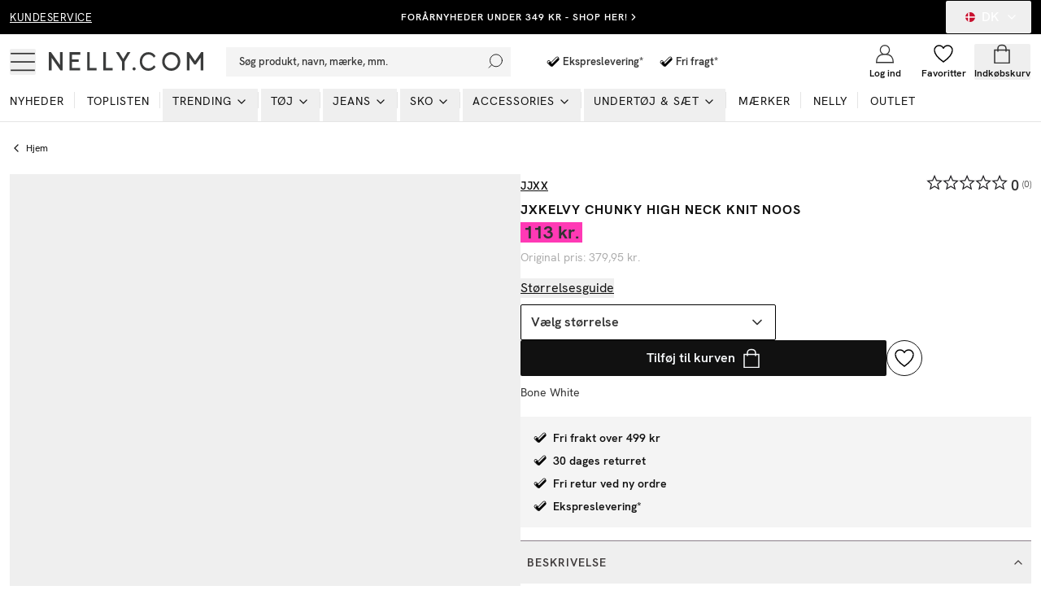

--- FILE ---
content_type: text/html; charset=utf-8
request_url: https://nelly.com/dk/produkt/jjxx-jxkelvy-chunky-high-neck-knit-noos_245622-9763/
body_size: 31458
content:
<!DOCTYPE html><html class="scroll-smooth" lang="en"><head><meta charSet="utf-8"/><meta name="viewport" content="width=device-width, initial-scale=1"/><link rel="stylesheet" href="/_next/static/css/859920e54bc016ee.css" data-precedence="next"/><link rel="preload" as="script" fetchPriority="low" href="/_next/static/chunks/webpack-989519602a862d78.js"/><script src="/_next/static/chunks/52774a7f-0a7c680c6f86c3fe.js" async="" type="69b8cf928e0ec77847f5a9ed-text/javascript"></script><script src="/_next/static/chunks/fd9d1056-e73de40a8213b6b0.js" async="" type="69b8cf928e0ec77847f5a9ed-text/javascript"></script><script src="/_next/static/chunks/6733-20ee631316561566.js" async="" type="69b8cf928e0ec77847f5a9ed-text/javascript"></script><script src="/_next/static/chunks/main-app-cb0b64ae16262815.js" async="" type="69b8cf928e0ec77847f5a9ed-text/javascript"></script><script src="/_next/static/chunks/2183-41a16cc95e33e245.js" async="" type="69b8cf928e0ec77847f5a9ed-text/javascript"></script><script src="/_next/static/chunks/231-cf7b2ce555ae4515.js" async="" type="69b8cf928e0ec77847f5a9ed-text/javascript"></script><script src="/_next/static/chunks/8724-d17c78540ff89ee2.js" async="" type="69b8cf928e0ec77847f5a9ed-text/javascript"></script><script src="/_next/static/chunks/1346-86b9b8e68c929a46.js" async="" type="69b8cf928e0ec77847f5a9ed-text/javascript"></script><script src="/_next/static/chunks/7140-5b65feefc21ceb21.js" async="" type="69b8cf928e0ec77847f5a9ed-text/javascript"></script><script src="/_next/static/chunks/7776-b5b530644e15cf26.js" async="" type="69b8cf928e0ec77847f5a9ed-text/javascript"></script><script src="/_next/static/chunks/9233-15175ac2171358e3.js" async="" type="69b8cf928e0ec77847f5a9ed-text/javascript"></script><script src="/_next/static/chunks/4380-52c199930b43da97.js" async="" type="69b8cf928e0ec77847f5a9ed-text/javascript"></script><script src="/_next/static/chunks/4032-7cd2435dd5360e4b.js" async="" type="69b8cf928e0ec77847f5a9ed-text/javascript"></script><script src="/_next/static/chunks/4756-b87ccd8f81c6475e.js" async="" type="69b8cf928e0ec77847f5a9ed-text/javascript"></script><script src="/_next/static/chunks/994-70fb3619ab879088.js" async="" type="69b8cf928e0ec77847f5a9ed-text/javascript"></script><script src="/_next/static/chunks/9104-ba55b692c138ceed.js" async="" type="69b8cf928e0ec77847f5a9ed-text/javascript"></script><script src="/_next/static/chunks/8679-6a27fb414f680075.js" async="" type="69b8cf928e0ec77847f5a9ed-text/javascript"></script><script src="/_next/static/chunks/3220-cf5bd89d023c23b6.js" async="" type="69b8cf928e0ec77847f5a9ed-text/javascript"></script><script src="/_next/static/chunks/5565-c36f72e8954c71f7.js" async="" type="69b8cf928e0ec77847f5a9ed-text/javascript"></script><script src="/_next/static/chunks/1300-b8f3cc6b05f97104.js" async="" type="69b8cf928e0ec77847f5a9ed-text/javascript"></script><script src="/_next/static/chunks/9508-36786e9ff80c5cf5.js" async="" type="69b8cf928e0ec77847f5a9ed-text/javascript"></script><script src="/_next/static/chunks/515-5bcdce825c34d709.js" async="" type="69b8cf928e0ec77847f5a9ed-text/javascript"></script><script src="/_next/static/chunks/app/%5Blang%5D/layout-8c332d31f06cf32b.js" async="" type="69b8cf928e0ec77847f5a9ed-text/javascript"></script><script src="/_next/static/chunks/app/global-error-b549758525032c53.js" async="" type="69b8cf928e0ec77847f5a9ed-text/javascript"></script><script src="/_next/static/chunks/13b76428-27433a7a9506be45.js" async="" type="69b8cf928e0ec77847f5a9ed-text/javascript"></script><script src="/_next/static/chunks/4300-4bcdd66037960f2d.js" async="" type="69b8cf928e0ec77847f5a9ed-text/javascript"></script><script src="/_next/static/chunks/4855-dfe1233f83c21d41.js" async="" type="69b8cf928e0ec77847f5a9ed-text/javascript"></script><script src="/_next/static/chunks/4959-73d9225939fcd9c7.js" async="" type="69b8cf928e0ec77847f5a9ed-text/javascript"></script><script src="/_next/static/chunks/2661-84e974e1b1a2f2d2.js" async="" type="69b8cf928e0ec77847f5a9ed-text/javascript"></script><script src="/_next/static/chunks/2390-1ed7c94a9a1f7d98.js" async="" type="69b8cf928e0ec77847f5a9ed-text/javascript"></script><script src="/_next/static/chunks/app/%5Blang%5D/(products)/produkt/%5Bslug%5D/page-f6ce6caaaf2c9559.js" async="" type="69b8cf928e0ec77847f5a9ed-text/javascript"></script><script src="/_next/static/chunks/a4634e51-cc9ddcdf0259df74.js" async="" type="69b8cf928e0ec77847f5a9ed-text/javascript"></script><script src="/_next/static/chunks/7588-03bbf6e12c7bceb4.js" async="" type="69b8cf928e0ec77847f5a9ed-text/javascript"></script><script src="/_next/static/chunks/1014-2a9d6f502a7e628e.js" async="" type="69b8cf928e0ec77847f5a9ed-text/javascript"></script><script src="/_next/static/chunks/9392-81bc0587387a0c2b.js" async="" type="69b8cf928e0ec77847f5a9ed-text/javascript"></script><script src="/_next/static/chunks/1880-1a8d056e63f683da.js" async="" type="69b8cf928e0ec77847f5a9ed-text/javascript"></script><script src="/_next/static/chunks/9056-7ba28838d2574e2a.js" async="" type="69b8cf928e0ec77847f5a9ed-text/javascript"></script><script src="/_next/static/chunks/9151-4dbc3a6c69f44bd9.js" async="" type="69b8cf928e0ec77847f5a9ed-text/javascript"></script><script src="/_next/static/chunks/app/%5Blang%5D/%5B...slug%5D/page-74c66a9764b7ad44.js" async="" type="69b8cf928e0ec77847f5a9ed-text/javascript"></script><link rel="preload" href="/analytics/metric/gtm.js?id=GTM-P2LS" as="script"/><link rel="preload" href="https://modules.ecomid.com/loaders/v1/loader.js" as="script"/><link rel="preload" href="https://cdn-sitegainer.com/5620105/es6/index.bundle.js" as="script"/><link rel="preload" href="https://cert.tryggehandel.net/js/script.js?id=fca6768f-27c7-471e-b614-2bbcd06d5871" as="script"/><link rel="preload" href="https://widgets.qliro.com/?m=jvtLpOytW0Q5MkIVG8Qg&amp;c=DK&amp;l=da" as="script"/><link rel="preload" href="https://consent.cookiebot.com/uc.js?cbid=6a226be2-5272-4612-8b8e-be313e1ca40e" as="script"/><meta name="p:domain_verify" content="65c86da3ed26a4e04a161d1f1475bc62"/><title>Køb JJXX JXKELVY CHUNKY HIGH NECK KNIT NOOS - Bone White | Nelly.com</title><meta name="description" content="JXKELVY CHUNKY HIGH NECK KNIT NOOS - Bone White fra JJXX. Se flere Grovstrikkede trøjer på Nelly.com. Ekspreslevering inden for 48 timer og enkle returneringer. Fri fragt over 499 kr!"/><meta name="robots" content="index, follow"/><meta name="googlebot" content="index, follow"/><link rel="canonical" href="https://nelly.com/dk/produkt/jjxx-jxkelvy-chunky-high-neck-knit-noos_245622-9763/"/><meta name="apple-itunes-app" content="app-id=1157319834"/><meta property="og:title" content="Køb JJXX JXKELVY CHUNKY HIGH NECK KNIT NOOS - Bone White | Nelly.com"/><meta property="og:description" content="JXKELVY CHUNKY HIGH NECK KNIT NOOS - Bone White fra JJXX. Se flere Grovstrikkede trøjer på Nelly.com. Ekspreslevering inden for 48 timer og enkle returneringer. Fri fragt over 499 kr!"/><meta property="og:image" content="https://cdn.occtoo-media.com/995cf62a-7759-4681-a516-370aaabfd325/72ff9e2b-98a3-5e6e-aa4c-f18062469da9/245622-9763_01.jpg"/><meta property="og:image:width" content="600"/><meta property="og:image:height" content="764"/><meta property="og:image:alt" content="JXKELVY CHUNKY HIGH NECK KNIT NOOS"/><meta name="twitter:card" content="summary_large_image"/><meta name="twitter:title" content="Køb JJXX JXKELVY CHUNKY HIGH NECK KNIT NOOS - Bone White | Nelly.com"/><meta name="twitter:description" content="JXKELVY CHUNKY HIGH NECK KNIT NOOS - Bone White fra JJXX. Se flere Grovstrikkede trøjer på Nelly.com. Ekspreslevering inden for 48 timer og enkle returneringer. Fri fragt over 499 kr!"/><meta name="twitter:image" content="https://cdn.occtoo-media.com/995cf62a-7759-4681-a516-370aaabfd325/72ff9e2b-98a3-5e6e-aa4c-f18062469da9/245622-9763_01.jpg"/><meta name="twitter:image:width" content="600"/><meta name="twitter:image:height" content="764"/><meta name="twitter:image:alt" content="JXKELVY CHUNKY HIGH NECK KNIT NOOS"/><link rel="icon" href="/favicon.ico" type="image/x-icon" sizes="16x16"/><script src="/_next/static/chunks/polyfills-78c92fac7aa8fdd8.js" noModule="" type="69b8cf928e0ec77847f5a9ed-text/javascript"></script></head><body class="font-hkgrotesk text-[#333]"><div class="sg-header"><p id="hidden_email" class="hidden"></p><div style="background-color:#000000;color:#ffffff" class="flex h-[42px] w-full text-white bg-black sg-top-header"><div class="max-w-[1400px] m-auto w-full"><div class="px-3"><div class="flex items-center justiy-between w-full relative"><div class="hidden lg:flex w-1/5"><a class="text-subhead uppercase tracking-[0.5px] underline underline-offset-[2.5px] decoration-2" href="https://help.nelly.com/hc/da?brand=nelly">Kundeservice</a></div><div class="flex w-full lg:w-3/5 justify-center items-center"><a class="justify-center ring-offset-background transition-colors focus-visible:outline-none focus-visible:ring-1 focus-visible:ring-ring focus-visible:ring-offset-0 disabled:pointer-events-none disabled:opacity-50 text-primary underline-offset-4 hover:underline h-10 rounded-[2px] min-w-36 uppercase tracking-[1px] bg-transparent whitespace-normal text-xs font-semibold flex items-center p-0 !text-[#ffffff]" href="/dk/campaign/news/">FORÅRNYHEDER UNDER 349 KR - SHOP HER!</a><svg xmlns="http://www.w3.org/2000/svg" width="24" height="24" viewBox="0 0 24 24" fill="none" stroke="currentColor" stroke-width="2" stroke-linecap="round" stroke-linejoin="round" class="lucide lucide-chevron-right w-3.5 h-3.5 shrink-0"><path d="m9 18 6-6-6-6"></path></svg></div><div class="hidden lg:flex w-1/5 justify-end"><button class="inline-flex items-center justify-center whitespace-nowrap rounded-[2px] font-medium ring-offset-background transition-colors focus-visible:outline-none focus-visible:ring-1 focus-visible:ring-ring focus-visible:ring-offset-0 disabled:pointer-events-none disabled:opacity-50 h-10 px-4 py-2 text-base hover:text-white hover:bg-transparent text-white" type="button" id="radix-:Rph9rta:" aria-haspopup="menu" aria-expanded="false" data-state="closed"><svg xmlns="http://www.w3.org/2000/svg" viewBox="0 0 12 12" class="w-3 h-3 mx-2 overflow-hidden rounded-full"><g fill-rule="nonzero" fill="none"><rect x="0" y="0" width="12" height="12" fill="rgb(78.431373%,6.27451%,18.039216%)"></rect><path fill="rgb(100%,100%,100%)" d="M 3.375 0 L 5.089844 0 L 5.089844 12 L 3.375 12 Z M 3.375 0 "></path><path fill="rgb(100%,100%,100%)" d="M 0 5.140625 L 12.003906 5.140625 L 12.003906 6.859375 L 0 6.859375 Z M 0 5.140625 "></path></g></svg>DK<!-- --> <svg xmlns="http://www.w3.org/2000/svg" width="24" height="24" viewBox="0 0 24 24" fill="none" stroke="currentColor" stroke-width="2" stroke-linecap="round" stroke-linejoin="round" class="lucide lucide-chevron-down ml-2 w-4 h-4"><path d="m6 9 6 6 6-6"></path></svg></button></div></div></div></div></div><div id="header-wrapper" class="h-[92px] lg:h-[108px] relative"><div id="header" class="h-[92px] lg:h-[108px] border-b border-middleGrey relative w-full bg-white top-0 left-0 z-40 transition-all"><div class="h-[calc(44px-1px)] lg:h-[calc(68px-1px)] flex items-center relative bg-white z-10"><div class=" max-w-[1400px] m-auto flex w-full"><div class="px-3 flex lg:py-2.5  items-center justify-between w-full"><div class="flex items-center"><button class="inline-flex items-center justify-center whitespace-nowrap rounded-[2px] text-sm font-medium ring-offset-background transition-colors focus-visible:outline-none focus-visible:ring-1 focus-visible:ring-ring focus-visible:ring-offset-0 disabled:pointer-events-none disabled:opacity-50 hover:text-accent-foreground w-auto h-auto p-0 hover:bg-transparent" aria-label="Open mobile menu"><svg xmlns="http://www.w3.org/2000/svg" viewBox="0 0 28 28" class=" w-7 h-7 lg:w-8 lg:h-8"><g transform="translate(1 5)" stroke="currentColor" stroke-width="1.5" fill="none"><line y1=".05" x2="26" y2=".05"></line><line y1="9.05" x2="26" y2="9.05"></line><line y1="18.05" x2="26" y2="18.05"></line></g></svg></button><a class="ml-4 w-[140px] lg:w-[190px] flex justify-start items-center " aria-label="Go home" href="/dk/"><img alt="Nelly Logo" loading="lazy" width="190" height="28" decoding="async" data-nimg="1" style="color:transparent" srcSet="/_next/image/?url=%2F_next%2Fstatic%2Fmedia%2Fnellylogo.8daac694.svg&amp;w=256&amp;q=75 1x, /_next/image/?url=%2F_next%2Fstatic%2Fmedia%2Fnellylogo.8daac694.svg&amp;w=384&amp;q=75 2x" src="/_next/image/?url=%2F_next%2Fstatic%2Fmedia%2Fnellylogo.8daac694.svg&amp;w=384&amp;q=75"/></a><div class="relative ml-7 hidden lg:block"><button class="inline-flex items-center whitespace-nowrap text-sm font-medium ring-offset-background transition-colors focus-visible:outline-none focus-visible:ring-1 focus-visible:ring-ring focus-visible:ring-offset-0 disabled:pointer-events-none disabled:opacity-50 px-4 py-2 w-screen max-w-[350px] justify-start rounded-none bg-lightGreyAlt h-9 text-subhead border-none relative hover:bg-lightGreyAlt cursor-text sg-search-button-desktop" type="button" aria-haspopup="dialog" aria-expanded="false" aria-controls="radix-:Rdbh9rta:" data-state="closed">Søg produkt, navn, mærke, mm.<svg viewBox="0 0 24 24" class="absolute  w-5 h-5 stroke-black right-2 top-0 bottom-0 m-auto"><g transform="translate(-2)" fill="none" fill-rule="evenodd" stroke-linecap="square"><g transform="translate(3 1)"><circle cx="11" cy="9" r="9"></circle><path d="M.5 19.5l4.14-4.14"></path></g></g></svg></button></div><div class="hidden xl:flex ml-6 items-center"><div class="flex items-center pl-4"><svg xmlns="http://www.w3.org/2000/svg" fill="none" viewBox="0 0 32 33" class=" w-6 h-6"><path fill="#010101" d="m14.267 19.88 9.016-9.103a1.807 1.807 0 0 1 2.592 0l.088.09c.717.73.717 1.908 0 2.639L15.553 24.02c-.717.73-1.875.73-2.592 0l-4.149-4.258a1.887 1.887 0 0 1 0-2.64l.088-.089a1.807 1.807 0 0 1 2.592 0l2.775 2.846Z"></path><path fill="#000" d="M23.127 8.669c.467 0 .934.179 1.293.544l.088.09c.717.73.717 1.908 0 2.639L14.105 22.464a1.802 1.802 0 0 1-1.293.544 1.8 1.8 0 0 1-1.292-.544l-4.15-4.258a1.887 1.887 0 0 1 0-2.64l.089-.09a1.802 1.802 0 0 1 1.292-.544c.467 0 .934.18 1.293.545l2.775 2.846 9.008-9.11a1.834 1.834 0 0 1 1.3-.544Zm0-1.034c-.758 0-1.476.303-2.01.848l-8.291 8.379-2.065-2.116a2.8 2.8 0 0 0-2.016-.854c-.765 0-1.476.303-2.01.847l-.089.09a2.94 2.94 0 0 0 0 4.1l4.15 4.259a2.806 2.806 0 0 0 4.027.007l10.402-10.516c.541-.551.84-1.275.84-2.053a2.9 2.9 0 0 0-.833-2.047l-.088-.09a2.812 2.812 0 0 0-2.017-.854Z"></path></svg><span class="font-semibold text-subhead">Ekspreslevering*</span></div><div class="flex items-center pl-4"><svg xmlns="http://www.w3.org/2000/svg" fill="none" viewBox="0 0 32 33" class=" w-6 h-6"><path fill="#010101" d="m14.267 19.88 9.016-9.103a1.807 1.807 0 0 1 2.592 0l.088.09c.717.73.717 1.908 0 2.639L15.553 24.02c-.717.73-1.875.73-2.592 0l-4.149-4.258a1.887 1.887 0 0 1 0-2.64l.088-.089a1.807 1.807 0 0 1 2.592 0l2.775 2.846Z"></path><path fill="#000" d="M23.127 8.669c.467 0 .934.179 1.293.544l.088.09c.717.73.717 1.908 0 2.639L14.105 22.464a1.802 1.802 0 0 1-1.293.544 1.8 1.8 0 0 1-1.292-.544l-4.15-4.258a1.887 1.887 0 0 1 0-2.64l.089-.09a1.802 1.802 0 0 1 1.292-.544c.467 0 .934.18 1.293.545l2.775 2.846 9.008-9.11a1.834 1.834 0 0 1 1.3-.544Zm0-1.034c-.758 0-1.476.303-2.01.848l-8.291 8.379-2.065-2.116a2.8 2.8 0 0 0-2.016-.854c-.765 0-1.476.303-2.01.847l-.089.09a2.94 2.94 0 0 0 0 4.1l4.15 4.259a2.806 2.806 0 0 0 4.027.007l10.402-10.516c.541-.551.84-1.275.84-2.053a2.9 2.9 0 0 0-.833-2.047l-.088-.09a2.812 2.812 0 0 0-2.017-.854Z"></path></svg><span class="font-semibold text-subhead">Fri fragt*</span></div></div></div><div class="flex justify-end items-center lg:min-w-[216px] lg:w-1/5 max-w-max"><div class="w-1/3 mx-2 lg:hidden opacity-0 transition-opacity invisible" id="search-icon"><button class="justify-center whitespace-nowrap rounded-[2px] text-sm font-medium ring-offset-background transition-colors focus-visible:outline-none focus-visible:ring-1 focus-visible:ring-ring focus-visible:ring-offset-0 disabled:pointer-events-none disabled:opacity-50 hover:text-accent-foreground h-10 flex flex-col items-center justiify-center w-full p-0 mx-2 hover:bg-transparent sg-search-button-mobile" type="button" aria-haspopup="dialog" aria-expanded="false" aria-controls="radix-:R6bh9rta:" data-state="closed"><svg viewBox="0 0 24 24" class="stroke-black w-6 h-6"><g transform="translate(-2)" fill="none" fill-rule="evenodd" stroke-linecap="square"><g transform="translate(3 1)"><circle cx="11" cy="9" r="9"></circle><path d="M.5 19.5l4.14-4.14"></path></g></g></svg></button></div><a class="flex flex-col items-center justiify-center w-1/3 mx-2 lg:mx-0 overflow-hidden" aria-label="Login" href="/dk/login/?redirectTo=/dk/produkt/jjxx-jxkelvy-chunky-high-neck-knit-noos_245622-9763"><svg viewBox="0 0 28 28" xmlns="http://www.w3.org/2000/svg" class="w-6 h-6 fill-white overflow-visible"><g fill-rule="evenodd"><g transform="translate(2 2)" stroke="currentColor" stroke-linecap="square" stroke-width="1.5"><circle cx="12" cy="6.545" r="6.545"></circle><path d="M0 24c0-6.03 3.185-10.91 9.818-10.91h4.364C20.815 13.09 24 17.97 24 24m-24 .545h24"></path></g></g></svg><span class="mt-1 text-xs font-semibold text-darkGrey hidden lg:block">Log ind</span></a><a class="flex flex-col items-center justiify-center w-1/3 mx-2 lg:mx-0 relative lg:overflow-hidden" aria-label="Wishlist" href="/dk/my-pages/favorites/"><div class="relative"><svg viewBox="0 0 24 24" fill="none" xmlns="http://www.w3.org/2000/svg" class="fill-white stroke-black w-6 h-6 [&amp;&gt;*]:fill-white [&amp;&gt;*]:stroke-black" stroke-width="1.5"><path stroke="" stroke-linejoin="bevel" d="M23 7.556C23 4.487 20.538 2 17.5 2c-2.332 0-4.7 1.467-5.5 3.535C11.2 3.467 8.832 2 6.5 2 3.462 2 1 4.487 1 7.556"></path><path stroke="" d="M1 7.556C1 12.97 6.938 18.458 12 22c5.062-3.542 11-9.029 11-14.444"></path></svg></div><span class="mt-1 text-xs font-semibold text-darkGrey hidden lg:block line-clamp-1 ">Favoritter</span></a><div class="w-1/3 flex flex-col items-center justiify-center ml-2 mr-1 lg:mx-0 "><!--$--><button type="button" aria-haspopup="dialog" aria-expanded="false" aria-controls="radix-:R1ibh9rta:" data-state="closed"></button><button class="inline-flex items-center justify-center whitespace-nowrap rounded-[2px] text-sm font-medium ring-offset-background transition-colors focus-visible:outline-none focus-visible:ring-1 focus-visible:ring-ring focus-visible:ring-offset-0 disabled:pointer-events-none disabled:opacity-50 hover:bg-purple-light hover:text-accent-foreground w-auto h-auto p-0 sg-cart-button" aria-label="Open cart" type="button" aria-haspopup="dialog" aria-expanded="false" aria-controls="radix-:R2ibh9rta:" data-state="closed"><div class="relative flex flex-col items-center justiify-center lg:overflow-hidden"><svg viewBox="0 0 24 24" fill="none" xmlns="http://www.w3.org/2000/svg" stroke-width="1.5px" class=" h-6 w-6"><path stroke="currentColor" d="M3 7.538h18v16H3z"></path><path stroke="currentColor" d="M7 9.538v-4a4 4 0 014-4h2a4 4 0 014 4v4"></path></svg><span class="mt-1 text-xs font-semibold text-darkGrey hidden lg:block line-clamp-1 ">Indkøbskurv</span></div></button><!--/$--></div></div></div></div></div><div id="navbar" class="absolute left-0 w-full bottom-0 z-0 transition-opacity h-12 lg:h-auto"><div class="lg:hidden px-3"><button class="whitespace-nowrap rounded-[2px] text-sm font-medium ring-offset-background transition-colors focus-visible:outline-none focus-visible:ring-1 focus-visible:ring-ring focus-visible:ring-offset-0 disabled:pointer-events-none disabled:opacity-50 hover:bg-purple-light hover:text-accent-foreground py-2 bg-lightGreyAlt h-9 text-subhead px-4 flex items-center justify-start relative w-full sg-search-input-mobile" type="button" aria-haspopup="dialog" aria-expanded="false" aria-controls="radix-:R1jh9rta:" data-state="closed"><span>Søg produkt, navn, mærke, mm.</span><svg viewBox="0 0 24 24" class="absolute  w-6 h-6 stroke-black right-2 top-0 bottom-0 m-auto"><g transform="translate(-2)" fill="none" fill-rule="evenodd" stroke-linecap="square"><g transform="translate(3 1)"><circle cx="11" cy="9" r="9"></circle><path d="M.5 19.5l4.14-4.14"></path></g></g></svg></button></div><div class="hidden lg:block"><div><nav aria-label="Main" data-orientation="horizontal" dir="ltr" class="relative z-10 flex max-w-full w-full flex-1 items-center justify-center"><div style="position:relative"><ul data-orientation="horizontal" class="flex flex-1 list-none items-center justify-start w-screen space-x-1 max-w-[1400px] m-auto" dir="ltr"><li class="relative after:content-[&#x27;&#x27;] after:absolute after:right-0 after:top-1 after:h-5 after:w-[0.5px] after:bg-middleGrey last:after:hidden"><a class="group inline-flex h-10 w-max items-center justify-center !text-darkGrey uppercase px-3 pt-1 pb-3.5 text-xs xl:text-sm tracking-[1px] transition-all text-stroke hover:text-stroke-black focus:text-stroke-black focus:outline-none disabled:pointer-events-none disabled:opacity-50 data-[active]:text-stroke-black data-[state=open]:text-stroke-black" href="/dk/nyheder/" data-radix-collection-item=""><div class="relative ">Nyheder<span class="absolute bg-neonGreen opacity-0 transition-opacity z-[-1] h-[5px] w-full left-0 bottom-0.5 group-hover:opacity-100 group-data-[state=open]:opacity-100"></span></div></a></li><li class="relative after:content-[&#x27;&#x27;] after:absolute after:right-0 after:top-1 after:h-5 after:w-[0.5px] after:bg-middleGrey last:after:hidden"><a class="group inline-flex h-10 w-max items-center justify-center !text-darkGrey uppercase px-3 pt-1 pb-3.5 text-xs xl:text-sm tracking-[1px] transition-all text-stroke hover:text-stroke-black focus:text-stroke-black focus:outline-none disabled:pointer-events-none disabled:opacity-50 data-[active]:text-stroke-black data-[state=open]:text-stroke-black" href="/dk/toplisten/" data-radix-collection-item=""><div class="relative ">Toplisten<span class="absolute bg-neonGreen opacity-0 transition-opacity z-[-1] h-[5px] w-full left-0 bottom-0.5 group-hover:opacity-100 group-data-[state=open]:opacity-100"></span></div></a></li><li class="relative after:content-[&#x27;&#x27;] after:absolute after:right-0 after:top-1 after:h-5 after:w-[0.5px] after:bg-middleGrey last:after:hidden"><ul><li><button id="radix-:R2jh9rta:-trigger-radix-:Reejh9rta:" data-state="closed" aria-expanded="false" aria-controls="radix-:R2jh9rta:-content-radix-:Reejh9rta:" class="group inline-flex h-10 w-max items-center justify-center !text-darkGrey uppercase px-3 pt-1 pb-3.5 text-xs xl:text-sm tracking-[1px] transition-all text-stroke hover:text-stroke-black focus:text-stroke-black focus:outline-none disabled:pointer-events-none disabled:opacity-50 data-[active]:text-stroke-black data-[state=open]:text-stroke-black group relative" data-radix-collection-item=""><div class="relative">Trending</div><svg xmlns="http://www.w3.org/2000/svg" width="24" height="24" viewBox="0 0 24 24" fill="none" stroke="currentColor" stroke-width="2" stroke-linecap="round" stroke-linejoin="round" class="lucide lucide-chevron-down relative top-[1px] ml-1 h-4 w-4 transition duration-200 group-data-[state=open]:rotate-[-90deg]" aria-hidden="true"><path d="m6 9 6 6 6-6"></path></svg></button></li></ul></li><li class="relative after:content-[&#x27;&#x27;] after:absolute after:right-0 after:top-1 after:h-5 after:w-[0.5px] after:bg-middleGrey last:after:hidden"><ul><li><a href="/dk/toj/"><button id="radix-:R2jh9rta:-trigger-radix-:Riejh9rta:" data-state="closed" aria-expanded="false" aria-controls="radix-:R2jh9rta:-content-radix-:Riejh9rta:" class="group inline-flex h-10 w-max items-center justify-center !text-darkGrey uppercase px-3 pt-1 pb-3.5 text-xs xl:text-sm tracking-[1px] transition-all text-stroke hover:text-stroke-black focus:text-stroke-black focus:outline-none disabled:pointer-events-none disabled:opacity-50 data-[active]:text-stroke-black data-[state=open]:text-stroke-black group relative" data-radix-collection-item=""><div class="relative">Tøj<span class="absolute bg-neonGreen opacity-0 transition-opacity z-[-1] h-[5px] w-full left-0 bottom-0.5 group-hover:opacity-100 group-data-[state=open]:opacity-100"></span></div><svg xmlns="http://www.w3.org/2000/svg" width="24" height="24" viewBox="0 0 24 24" fill="none" stroke="currentColor" stroke-width="2" stroke-linecap="round" stroke-linejoin="round" class="lucide lucide-chevron-down relative top-[1px] ml-1 h-4 w-4 transition duration-200 group-data-[state=open]:rotate-[-90deg]" aria-hidden="true"><path d="m6 9 6 6 6-6"></path></svg></button></a></li></ul></li><li class="relative after:content-[&#x27;&#x27;] after:absolute after:right-0 after:top-1 after:h-5 after:w-[0.5px] after:bg-middleGrey last:after:hidden"><ul><li><a href="/dk/jeans/"><button id="radix-:R2jh9rta:-trigger-radix-:Rmejh9rta:" data-state="closed" aria-expanded="false" aria-controls="radix-:R2jh9rta:-content-radix-:Rmejh9rta:" class="group inline-flex h-10 w-max items-center justify-center !text-darkGrey uppercase px-3 pt-1 pb-3.5 text-xs xl:text-sm tracking-[1px] transition-all text-stroke hover:text-stroke-black focus:text-stroke-black focus:outline-none disabled:pointer-events-none disabled:opacity-50 data-[active]:text-stroke-black data-[state=open]:text-stroke-black group relative" data-radix-collection-item=""><div class="relative">Jeans<span class="absolute bg-neonGreen opacity-0 transition-opacity z-[-1] h-[5px] w-full left-0 bottom-0.5 group-hover:opacity-100 group-data-[state=open]:opacity-100"></span></div><svg xmlns="http://www.w3.org/2000/svg" width="24" height="24" viewBox="0 0 24 24" fill="none" stroke="currentColor" stroke-width="2" stroke-linecap="round" stroke-linejoin="round" class="lucide lucide-chevron-down relative top-[1px] ml-1 h-4 w-4 transition duration-200 group-data-[state=open]:rotate-[-90deg]" aria-hidden="true"><path d="m6 9 6 6 6-6"></path></svg></button></a></li></ul></li><li class="relative after:content-[&#x27;&#x27;] after:absolute after:right-0 after:top-1 after:h-5 after:w-[0.5px] after:bg-middleGrey last:after:hidden"><ul><li><a href="/dk/sko/"><button id="radix-:R2jh9rta:-trigger-radix-:Rqejh9rta:" data-state="closed" aria-expanded="false" aria-controls="radix-:R2jh9rta:-content-radix-:Rqejh9rta:" class="group inline-flex h-10 w-max items-center justify-center !text-darkGrey uppercase px-3 pt-1 pb-3.5 text-xs xl:text-sm tracking-[1px] transition-all text-stroke hover:text-stroke-black focus:text-stroke-black focus:outline-none disabled:pointer-events-none disabled:opacity-50 data-[active]:text-stroke-black data-[state=open]:text-stroke-black group relative" data-radix-collection-item=""><div class="relative">Sko<span class="absolute bg-neonGreen opacity-0 transition-opacity z-[-1] h-[5px] w-full left-0 bottom-0.5 group-hover:opacity-100 group-data-[state=open]:opacity-100"></span></div><svg xmlns="http://www.w3.org/2000/svg" width="24" height="24" viewBox="0 0 24 24" fill="none" stroke="currentColor" stroke-width="2" stroke-linecap="round" stroke-linejoin="round" class="lucide lucide-chevron-down relative top-[1px] ml-1 h-4 w-4 transition duration-200 group-data-[state=open]:rotate-[-90deg]" aria-hidden="true"><path d="m6 9 6 6 6-6"></path></svg></button></a></li></ul></li><li class="relative after:content-[&#x27;&#x27;] after:absolute after:right-0 after:top-1 after:h-5 after:w-[0.5px] after:bg-middleGrey last:after:hidden"><ul><li><a href="/dk/accessories/"><button id="radix-:R2jh9rta:-trigger-radix-:Ruejh9rta:" data-state="closed" aria-expanded="false" aria-controls="radix-:R2jh9rta:-content-radix-:Ruejh9rta:" class="group inline-flex h-10 w-max items-center justify-center !text-darkGrey uppercase px-3 pt-1 pb-3.5 text-xs xl:text-sm tracking-[1px] transition-all text-stroke hover:text-stroke-black focus:text-stroke-black focus:outline-none disabled:pointer-events-none disabled:opacity-50 data-[active]:text-stroke-black data-[state=open]:text-stroke-black group relative" data-radix-collection-item=""><div class="relative">Accessories<span class="absolute bg-neonGreen opacity-0 transition-opacity z-[-1] h-[5px] w-full left-0 bottom-0.5 group-hover:opacity-100 group-data-[state=open]:opacity-100"></span></div><svg xmlns="http://www.w3.org/2000/svg" width="24" height="24" viewBox="0 0 24 24" fill="none" stroke="currentColor" stroke-width="2" stroke-linecap="round" stroke-linejoin="round" class="lucide lucide-chevron-down relative top-[1px] ml-1 h-4 w-4 transition duration-200 group-data-[state=open]:rotate-[-90deg]" aria-hidden="true"><path d="m6 9 6 6 6-6"></path></svg></button></a></li></ul></li><li class="relative after:content-[&#x27;&#x27;] after:absolute after:right-0 after:top-1 after:h-5 after:w-[0.5px] after:bg-middleGrey last:after:hidden"><ul><li><a href="/dk/undertoj/"><button id="radix-:R2jh9rta:-trigger-radix-:R12ejh9rta:" data-state="closed" aria-expanded="false" aria-controls="radix-:R2jh9rta:-content-radix-:R12ejh9rta:" class="group inline-flex h-10 w-max items-center justify-center !text-darkGrey uppercase px-3 pt-1 pb-3.5 text-xs xl:text-sm tracking-[1px] transition-all text-stroke hover:text-stroke-black focus:text-stroke-black focus:outline-none disabled:pointer-events-none disabled:opacity-50 data-[active]:text-stroke-black data-[state=open]:text-stroke-black group relative" data-radix-collection-item=""><div class="relative">Undertøj &amp; Sæt<span class="absolute bg-neonGreen opacity-0 transition-opacity z-[-1] h-[5px] w-full left-0 bottom-0.5 group-hover:opacity-100 group-data-[state=open]:opacity-100"></span></div><svg xmlns="http://www.w3.org/2000/svg" width="24" height="24" viewBox="0 0 24 24" fill="none" stroke="currentColor" stroke-width="2" stroke-linecap="round" stroke-linejoin="round" class="lucide lucide-chevron-down relative top-[1px] ml-1 h-4 w-4 transition duration-200 group-data-[state=open]:rotate-[-90deg]" aria-hidden="true"><path d="m6 9 6 6 6-6"></path></svg></button></a></li></ul></li><li class="relative after:content-[&#x27;&#x27;] after:absolute after:right-0 after:top-1 after:h-5 after:w-[0.5px] after:bg-middleGrey last:after:hidden"><a class="group inline-flex h-10 w-max items-center justify-center !text-darkGrey uppercase px-3 pt-1 pb-3.5 text-xs xl:text-sm tracking-[1px] transition-all text-stroke hover:text-stroke-black focus:text-stroke-black focus:outline-none disabled:pointer-events-none disabled:opacity-50 data-[active]:text-stroke-black data-[state=open]:text-stroke-black " href="/dk/marketoj/"><div class="relative ">Mærker<span class="absolute bg-neonGreen opacity-0 transition-opacity z-[-1] h-[5px] w-full left-0 bottom-0.5 group-hover:opacity-100 group-data-[state=open]:opacity-100"></span></div></a></li><li class="relative after:content-[&#x27;&#x27;] after:absolute after:right-0 after:top-1 after:h-5 after:w-[0.5px] after:bg-middleGrey last:after:hidden"><a class="group inline-flex h-10 w-max items-center justify-center !text-darkGrey uppercase px-3 pt-1 pb-3.5 text-xs xl:text-sm tracking-[1px] transition-all text-stroke hover:text-stroke-black focus:text-stroke-black focus:outline-none disabled:pointer-events-none disabled:opacity-50 data-[active]:text-stroke-black data-[state=open]:text-stroke-black " href="/dk/nelly/"><div class="relative ">Nelly<span class="absolute bg-neonGreen opacity-0 transition-opacity z-[-1] h-[5px] w-full left-0 bottom-0.5 group-hover:opacity-100 group-data-[state=open]:opacity-100"></span></div></a></li><li class="relative after:content-[&#x27;&#x27;] after:absolute after:right-0 after:top-1 after:h-5 after:w-[0.5px] after:bg-middleGrey last:after:hidden"><a class="group inline-flex h-10 w-max items-center justify-center !text-darkGrey uppercase px-3 pt-1 pb-3.5 text-xs xl:text-sm tracking-[1px] transition-all text-stroke hover:text-stroke-black focus:text-stroke-black focus:outline-none disabled:pointer-events-none disabled:opacity-50 data-[active]:text-stroke-black data-[state=open]:text-stroke-black" href="/dk/outlet/" data-radix-collection-item=""><div class="relative ">Outlet<span class="absolute bg-neonGreen opacity-0 transition-opacity z-[-1] h-[5px] w-full left-0 bottom-0.5 group-hover:opacity-100 group-data-[state=open]:opacity-100"></span></div></a></li></ul></div><div class="absolute left-0 top-full flex justify-center"></div></nav></div></div></div></div></div></div><main><div><script type="application/ld+json">{"@context":"https://schema.org","@type":"Product","sku":"245622-9763","name":"JXKELVY CHUNKY HIGH NECK KNIT NOOS","brand":"JJXX","description":"Strikket trøje fra JJXX<br />Kort rullekrave","image":"https://cdn.occtoo-media.com/995cf62a-7759-4681-a516-370aaabfd325/72ff9e2b-98a3-5e6e-aa4c-f18062469da9/245622-9763_01.jpg","category":"Grovstrikkede trøjer","color":"Bone White","offers":[{"@type":"Offer","availability":"https://schema.org/OutOfStock","price":113,"priceCurrency":"DKK","sku":"245622-9763-002","url":"/dk/produkt/jjxx-jxkelvy-chunky-high-neck-knit-noos_245622-9763/"},{"@type":"Offer","availability":"https://schema.org/OutOfStock","price":113,"priceCurrency":"DKK","sku":"245622-9763-003","url":"/dk/produkt/jjxx-jxkelvy-chunky-high-neck-knit-noos_245622-9763/"},{"@type":"Offer","availability":"https://schema.org/OutOfStock","price":113,"priceCurrency":"DKK","sku":"245622-9763-004","url":"/dk/produkt/jjxx-jxkelvy-chunky-high-neck-knit-noos_245622-9763/"},{"@type":"Offer","availability":"https://schema.org/OutOfStock","price":113,"priceCurrency":"DKK","sku":"245622-9763-005","url":"/dk/produkt/jjxx-jxkelvy-chunky-high-neck-knit-noos_245622-9763/"},{"@type":"Offer","availability":"https://schema.org/OutOfStock","price":113,"priceCurrency":"DKK","sku":"245622-9763-006","url":"/dk/produkt/jjxx-jxkelvy-chunky-high-neck-knit-noos_245622-9763/"}]}</script><div class="max-w-[1400px] m-auto mb-4 lg:mb-10"><div class="pl-3"><div class="flex items-center md:pt-4 md:pb-2 text-darkGrey"><a class="py-2 px-0 text-xs flex items-center first:pl-0" href="/dk/"><svg xmlns="http://www.w3.org/2000/svg" width="24" height="24" viewBox="0 0 24 24" fill="none" stroke="currentColor" stroke-width="2" stroke-linecap="round" stroke-linejoin="round" class="lucide lucide-chevron-left inline-block h-4 w-4 mr-1"><path d="m15 18-6-6 6-6"></path></svg><span class="mr-1">Hjem</span></a></div></div><div class="flex justify-between flex-col md:flex-row md:px-3 md:mt-2 md:gap-8"><div class="w-full md:w-1/2 "><div class="sticky top-[88px]"><div class="relative"><div class="relative sg-pdp-image-container-mobile"><div class="relative w-full overflow-hidden" role="region" aria-roledescription="carousel"><div class="lg:overflow-hidden"><div class="flex -ml-2"><div role="group" aria-roledescription="slide" class="min-w-0 shrink-0 grow-0 basis-[90%] md:basis-full pl-2 image"><div style="position:relative;width:100%;padding-bottom:133%" data-radix-aspect-ratio-wrapper=""><div type="button" aria-haspopup="dialog" aria-expanded="false" aria-controls="radix-:R2mefnnni9rta:" data-state="closed" class="sg-pdp-show-more-images-btn" aria-label="Open gallery modal" style="position:absolute;top:0;right:0;bottom:0;left:0"><div class="animate-pulse bg-middleGrey absolute rounded-none top-0 left-0 w-full h-full"></div></div></div></div><div role="group" aria-roledescription="slide" class="min-w-0 shrink-0 grow-0 basis-[90%] md:basis-full pl-2 image"><div style="position:relative;width:100%;padding-bottom:133%" data-radix-aspect-ratio-wrapper=""><div type="button" aria-haspopup="dialog" aria-expanded="false" aria-controls="radix-:R2mefnnni9rta:" data-state="closed" class="sg-pdp-show-more-images-btn" aria-label="Open gallery modal" style="position:absolute;top:0;right:0;bottom:0;left:0"><div class="animate-pulse bg-middleGrey absolute rounded-none top-0 left-0 w-full h-full"></div></div></div></div><div role="group" aria-roledescription="slide" class="min-w-0 shrink-0 grow-0 basis-[90%] md:basis-full pl-2 image"><div style="position:relative;width:100%;padding-bottom:133%" data-radix-aspect-ratio-wrapper=""><div type="button" aria-haspopup="dialog" aria-expanded="false" aria-controls="radix-:R2mefnnni9rta:" data-state="closed" class="sg-pdp-show-more-images-btn" aria-label="Open gallery modal" style="position:absolute;top:0;right:0;bottom:0;left:0"><div class="animate-pulse bg-middleGrey absolute rounded-none top-0 left-0 w-full h-full"></div></div></div></div><div role="group" aria-roledescription="slide" class="min-w-0 shrink-0 grow-0 basis-[90%] md:basis-full pl-2 image"><div style="position:relative;width:100%;padding-bottom:133%" data-radix-aspect-ratio-wrapper=""><div type="button" aria-haspopup="dialog" aria-expanded="false" aria-controls="radix-:R2mefnnni9rta:" data-state="closed" class="sg-pdp-show-more-images-btn" aria-label="Open gallery modal" style="position:absolute;top:0;right:0;bottom:0;left:0"><div class="animate-pulse bg-middleGrey absolute rounded-none top-0 left-0 w-full h-full"></div></div></div></div><div role="group" aria-roledescription="slide" class="min-w-0 shrink-0 grow-0 basis-[90%] md:basis-full pl-2 image"><div style="position:relative;width:100%;padding-bottom:133%" data-radix-aspect-ratio-wrapper=""><div type="button" aria-haspopup="dialog" aria-expanded="false" aria-controls="radix-:R2mefnnni9rta:" data-state="closed" class="sg-pdp-show-more-images-btn" aria-label="Open gallery modal" style="position:absolute;top:0;right:0;bottom:0;left:0"><div class="animate-pulse bg-middleGrey absolute rounded-none top-0 left-0 w-full h-full"></div></div></div></div></div></div><div class="absolute bottom-4 left-4">0<!-- --> / <!-- -->0</div></div></div><div class="absolute bottom-8 lg:bottom-0 left-4 lg:left-[calc(20%+6px)]"></div></div><div class="absolute flex flex-col items-end bottom-4 right-4 gap-3"><div class="lg:hidden "><button type="button" aria-pressed="false" data-state="off" class="inline-flex items-center justify-center text-sm font-medium ring-offset-background transition-colors hover:bg-muted hover:text-muted-foreground focus-visible:outline-none focus-visible:ring-1 focus-visible:ring-ring focus-visible:ring-offset-0 disabled:pointer-events-none disabled:opacity-50 data-[state=on]:text-accent-foreground undefined w-11 h-11 shrink-0 p-0 bg-white border border-darkGrey rounded-full data-[state=on]:bg-white [&amp;&gt;*]:fill-white [&amp;&gt;*]:stroke-black [&amp;&gt;*]:data-[state=on]:fill-purple [&amp;&gt;*]:data-[state=on]:!stroke-purple" aria-label="Toggle heart"><svg viewBox="0 0 24 24" fill="none" xmlns="http://www.w3.org/2000/svg" class="fill-white stroke-black w-6 h-6 fill-white" stroke-width="1.5"><path stroke="" stroke-linejoin="bevel" d="M23 7.556C23 4.487 20.538 2 17.5 2c-2.332 0-4.7 1.467-5.5 3.535C11.2 3.467 8.832 2 6.5 2 3.462 2 1 4.487 1 7.556"></path><path stroke="" d="M1 7.556C1 12.97 6.938 18.458 12 22c5.062-3.542 11-9.029 11-14.444"></path></svg></button></div></div></div></div><div class="w-full md:w-1/2 py-2 px-3 md:p-0"><div class="mb-4"><div class="mb-1.5 flex justify-between items-center"><h2 class="uppercase tracking-[.5px] text-subhead underline underline-offset-[2.5px] font-semibold text-darkGrey"><a href="/dk/jjxx/">JJXX</a></h2><a href="#reviews"><div class="flex flex-row items-start ml-2"><div class="flex flex-row items-center"><img alt="StarGoldOutline" loading="lazy" width="20" height="20" decoding="async" data-nimg="1" style="color:transparent" srcSet="/_next/image/?url=%2F_next%2Fstatic%2Fmedia%2Fstar_black_outline.db7f1082.svg&amp;w=32&amp;q=75 1x, /_next/image/?url=%2F_next%2Fstatic%2Fmedia%2Fstar_black_outline.db7f1082.svg&amp;w=48&amp;q=75 2x" src="/_next/image/?url=%2F_next%2Fstatic%2Fmedia%2Fstar_black_outline.db7f1082.svg&amp;w=48&amp;q=75"/><img alt="StarGoldOutline" loading="lazy" width="20" height="20" decoding="async" data-nimg="1" style="color:transparent" srcSet="/_next/image/?url=%2F_next%2Fstatic%2Fmedia%2Fstar_black_outline.db7f1082.svg&amp;w=32&amp;q=75 1x, /_next/image/?url=%2F_next%2Fstatic%2Fmedia%2Fstar_black_outline.db7f1082.svg&amp;w=48&amp;q=75 2x" src="/_next/image/?url=%2F_next%2Fstatic%2Fmedia%2Fstar_black_outline.db7f1082.svg&amp;w=48&amp;q=75"/><img alt="StarGoldOutline" loading="lazy" width="20" height="20" decoding="async" data-nimg="1" style="color:transparent" srcSet="/_next/image/?url=%2F_next%2Fstatic%2Fmedia%2Fstar_black_outline.db7f1082.svg&amp;w=32&amp;q=75 1x, /_next/image/?url=%2F_next%2Fstatic%2Fmedia%2Fstar_black_outline.db7f1082.svg&amp;w=48&amp;q=75 2x" src="/_next/image/?url=%2F_next%2Fstatic%2Fmedia%2Fstar_black_outline.db7f1082.svg&amp;w=48&amp;q=75"/><img alt="StarGoldOutline" loading="lazy" width="20" height="20" decoding="async" data-nimg="1" style="color:transparent" srcSet="/_next/image/?url=%2F_next%2Fstatic%2Fmedia%2Fstar_black_outline.db7f1082.svg&amp;w=32&amp;q=75 1x, /_next/image/?url=%2F_next%2Fstatic%2Fmedia%2Fstar_black_outline.db7f1082.svg&amp;w=48&amp;q=75 2x" src="/_next/image/?url=%2F_next%2Fstatic%2Fmedia%2Fstar_black_outline.db7f1082.svg&amp;w=48&amp;q=75"/><img alt="StarGoldOutline" loading="lazy" width="20" height="20" decoding="async" data-nimg="1" style="color:transparent" srcSet="/_next/image/?url=%2F_next%2Fstatic%2Fmedia%2Fstar_black_outline.db7f1082.svg&amp;w=32&amp;q=75 1x, /_next/image/?url=%2F_next%2Fstatic%2Fmedia%2Fstar_black_outline.db7f1082.svg&amp;w=48&amp;q=75 2x" src="/_next/image/?url=%2F_next%2Fstatic%2Fmedia%2Fstar_black_outline.db7f1082.svg&amp;w=48&amp;q=75"/></div><p class="font-semibold text-lg mx-1">0</p><p class="font-light text-xs mt-1">(<!-- -->0<!-- -->)</p></div></a></div><h1 class="mb-1.5 font-bold tracking-[1px] leading-[1.188] text-base text-darkGrey sg-pdp-product-title">JXKELVY CHUNKY HIGH NECK KNIT NOOS</h1><div class="leading-none"><div class="leading-none"><div class="text--regular flex gap-x-2.5 text-sm !text-[1.175rem] lg:!text-2xl !font-bold !justify-end sg-pdp-product-price flex-row-reverse justify-end"><p class="px-1 bg-[#ff39b5] leading-[1.333] mb-1 font-bold !leading-[1.167] !text-[1.375rem] !lg:text-2xl">113 kr.</p></div></div><span class="text-sm mt-1 text-[#aeaeae] block undefined">Original pris<!-- -->: <!-- -->379,95 kr.</span></div></div><div class="mb-2 h-6 flex justify-between items-center lg:max-w-[450px] relative"><div class="flex items-center text-darkGrey"><button type="button" aria-haspopup="dialog" aria-expanded="false" aria-controls="radix-:R1qefnnni9rta:" data-state="closed" class="underline underline-offset-[2.5px] text-darkGrey">Størrelsesguide</button></div><div id="size-finder-widget"></div></div><div id="bracketing-alert-widget"></div><div class="flex md:flex-col gap-3 md:gap-5"><button class="inline-flex items-center whitespace-nowrap rounded-[2px] ring-offset-background transition-colors focus-visible:outline-none focus-visible:ring-1 focus-visible:ring-ring focus-visible:ring-offset-0 disabled:pointer-events-none disabled:opacity-50 border bg-background hover:bg-purple-medium hover:text-accent-foreground border-black text-base font-semibold justify-between p-3 h-11 w-1/2" type="button" aria-haspopup="dialog" aria-expanded="false" aria-controls="radix-:Reaqefnnni9rta:" data-state="closed">Vælg størrelse<svg xmlns="http://www.w3.org/2000/svg" width="24" height="24" viewBox="0 0 24 24" fill="none" stroke="currentColor" stroke-width="2" stroke-linecap="round" stroke-linejoin="round" class="lucide lucide-chevron-down w-5 h-5 ml-2"><path d="m6 9 6 6 6-6"></path></svg></button><div class="flex w-1/2 md:w-full gap-4"><div class="w-full max-w-[450px]"><button class="inline-flex items-center justify-center whitespace-nowrap ring-offset-background transition-colors focus-visible:outline-none focus-visible:ring-1 focus-visible:ring-ring focus-visible:ring-offset-0 disabled:pointer-events-none disabled:opacity-50 text-primary-foreground px-4 py-2 text-base h-11 w-full font-semibold rounded-[2px] hover:bg-[#585959] bg-darkGrey undefined">Tilføj til kurven<svg viewBox="0 0 24 24" fill="none" xmlns="http://www.w3.org/2000/svg" stroke-width="1.5px" class=" ml-2 h-6 w-6"><path stroke="currentColor" d="M3 7.538h18v16H3z"></path><path stroke="currentColor" d="M7 9.538v-4a4 4 0 014-4h2a4 4 0 014 4v4"></path></svg></button></div><div class="hidden lg:block"><button type="button" aria-pressed="false" data-state="off" class="inline-flex items-center justify-center text-sm font-medium ring-offset-background transition-colors hover:bg-muted hover:text-muted-foreground focus-visible:outline-none focus-visible:ring-1 focus-visible:ring-ring focus-visible:ring-offset-0 disabled:pointer-events-none disabled:opacity-50 data-[state=on]:text-accent-foreground undefined w-11 h-11 shrink-0 p-0 bg-white border border-darkGrey rounded-full data-[state=on]:bg-white [&amp;&gt;*]:fill-white [&amp;&gt;*]:stroke-black [&amp;&gt;*]:data-[state=on]:fill-purple [&amp;&gt;*]:data-[state=on]:!stroke-purple" aria-label="Toggle heart"><svg viewBox="0 0 24 24" fill="none" xmlns="http://www.w3.org/2000/svg" class="fill-white stroke-black w-6 h-6 fill-white" stroke-width="1.5"><path stroke="" stroke-linejoin="bevel" d="M23 7.556C23 4.487 20.538 2 17.5 2c-2.332 0-4.7 1.467-5.5 3.535C11.2 3.467 8.832 2 6.5 2 3.462 2 1 4.487 1 7.556"></path><path stroke="" d="M1 7.556C1 12.97 6.938 18.458 12 22c5.062-3.542 11-9.029 11-14.444"></path></svg></button></div></div></div><div class="mt-2.5 sg-pdp-variants"><p class="text-sm text-[#333] h-5">Bone White</p><div class="relative w-full my-1 overflow-hidden" role="region" aria-roledescription="carousel"><div class="lg:overflow-hidden"><div class="flex -ml-2.5"></div></div><button class="items-center justify-center whitespace-nowrap text-sm font-medium ring-offset-background transition-colors focus-visible:outline-none focus-visible:ring-1 focus-visible:ring-ring focus-visible:ring-offset-0 disabled:pointer-events-none disabled:opacity-50 border border-black hover:text-accent-foreground absolute h-8 top-1/2 -translate-y-1/2 !opacity-0 flex hover:bg-white left-0 border-none rounded-none bg-gradient-to-r bg-transparent from-50% from-white w-7" disabled=""><svg xmlns="http://www.w3.org/2000/svg" width="24" height="24" viewBox="0 0 24 24" fill="none" stroke="currentColor" stroke-width="2" stroke-linecap="round" stroke-linejoin="round" class="lucide lucide-chevron-left h-4 w-4"><path d="m15 18-6-6 6-6"></path></svg><span class="sr-only">Previous slide</span></button><button class="items-center justify-center whitespace-nowrap text-sm font-medium ring-offset-background transition-colors focus-visible:outline-none focus-visible:ring-1 focus-visible:ring-ring focus-visible:ring-offset-0 disabled:pointer-events-none disabled:opacity-50 border border-black hover:text-accent-foreground absolute h-8 top-1/2 -translate-y-1/2 !opacity-0 flex hover:bg-white right-0 border-none rounded-none bg-gradient-to-l bg-transparent from-50% from-white w-7" disabled=""><svg xmlns="http://www.w3.org/2000/svg" width="24" height="24" viewBox="0 0 24 24" fill="none" stroke="currentColor" stroke-width="2" stroke-linecap="round" stroke-linejoin="round" class="lucide lucide-chevron-right h-4 w-4"><path d="m9 18 6-6-6-6"></path></svg><span class="sr-only">Next slide</span></button></div></div><div class="w-full md:max-w-[450px]"><div id="lipscore-rating" data-ls-product-name="JXKELVY CHUNKY HIGH NECK KNIT NOOS" data-ls-brand="JJXX" data-ls-product-id="245622" data-ls-product-url="jjxx-jxkelvy-chunky-high-neck-knit-noos_245622-9763" class="lipscore-attributes-distribution w-full "></div></div><div class="px-1.5 py-3 lg:p-3 mt-2 lg:my-4 mb-4 bg-lightGreyAlt text-darkGrey flex flex-wrap"><div class="flex min-w-[170px] max-[389px]:min-w-[150px] lg:w-full leading-[1.2] lg:!leading-loose max-[389px]:text-xs text-[13px] lg:text-sm font-semibold items-center sg-pdp-usp" style="cursor:pointer"><svg xmlns="http://www.w3.org/2000/svg" fill="none" viewBox="0 0 32 33" class=" w-6 h-6 mr-1 shrink-0"><path fill="#010101" d="m14.267 19.88 9.016-9.103a1.807 1.807 0 0 1 2.592 0l.088.09c.717.73.717 1.908 0 2.639L15.553 24.02c-.717.73-1.875.73-2.592 0l-4.149-4.258a1.887 1.887 0 0 1 0-2.64l.088-.089a1.807 1.807 0 0 1 2.592 0l2.775 2.846Z"></path><path fill="#000" d="M23.127 8.669c.467 0 .934.179 1.293.544l.088.09c.717.73.717 1.908 0 2.639L14.105 22.464a1.802 1.802 0 0 1-1.293.544 1.8 1.8 0 0 1-1.292-.544l-4.15-4.258a1.887 1.887 0 0 1 0-2.64l.089-.09a1.802 1.802 0 0 1 1.292-.544c.467 0 .934.18 1.293.545l2.775 2.846 9.008-9.11a1.834 1.834 0 0 1 1.3-.544Zm0-1.034c-.758 0-1.476.303-2.01.848l-8.291 8.379-2.065-2.116a2.8 2.8 0 0 0-2.016-.854c-.765 0-1.476.303-2.01.847l-.089.09a2.94 2.94 0 0 0 0 4.1l4.15 4.259a2.806 2.806 0 0 0 4.027.007l10.402-10.516c.541-.551.84-1.275.84-2.053a2.9 2.9 0 0 0-.833-2.047l-.088-.09a2.812 2.812 0 0 0-2.017-.854Z"></path></svg><span>Fri frakt over 499 kr</span></div><div class="flex min-w-[170px] max-[389px]:min-w-[150px] lg:w-full leading-[1.2] lg:!leading-loose max-[389px]:text-xs text-[13px] lg:text-sm font-semibold items-center sg-pdp-usp" style="cursor:pointer"><svg xmlns="http://www.w3.org/2000/svg" fill="none" viewBox="0 0 32 33" class=" w-6 h-6 mr-1 shrink-0"><path fill="#010101" d="m14.267 19.88 9.016-9.103a1.807 1.807 0 0 1 2.592 0l.088.09c.717.73.717 1.908 0 2.639L15.553 24.02c-.717.73-1.875.73-2.592 0l-4.149-4.258a1.887 1.887 0 0 1 0-2.64l.088-.089a1.807 1.807 0 0 1 2.592 0l2.775 2.846Z"></path><path fill="#000" d="M23.127 8.669c.467 0 .934.179 1.293.544l.088.09c.717.73.717 1.908 0 2.639L14.105 22.464a1.802 1.802 0 0 1-1.293.544 1.8 1.8 0 0 1-1.292-.544l-4.15-4.258a1.887 1.887 0 0 1 0-2.64l.089-.09a1.802 1.802 0 0 1 1.292-.544c.467 0 .934.18 1.293.545l2.775 2.846 9.008-9.11a1.834 1.834 0 0 1 1.3-.544Zm0-1.034c-.758 0-1.476.303-2.01.848l-8.291 8.379-2.065-2.116a2.8 2.8 0 0 0-2.016-.854c-.765 0-1.476.303-2.01.847l-.089.09a2.94 2.94 0 0 0 0 4.1l4.15 4.259a2.806 2.806 0 0 0 4.027.007l10.402-10.516c.541-.551.84-1.275.84-2.053a2.9 2.9 0 0 0-.833-2.047l-.088-.09a2.812 2.812 0 0 0-2.017-.854Z"></path></svg><span>30 dages returret</span></div><div class="flex min-w-[170px] max-[389px]:min-w-[150px] lg:w-full leading-[1.2] lg:!leading-loose max-[389px]:text-xs text-[13px] lg:text-sm font-semibold items-center sg-pdp-usp" style="cursor:pointer"><svg xmlns="http://www.w3.org/2000/svg" fill="none" viewBox="0 0 32 33" class=" w-6 h-6 mr-1 shrink-0"><path fill="#010101" d="m14.267 19.88 9.016-9.103a1.807 1.807 0 0 1 2.592 0l.088.09c.717.73.717 1.908 0 2.639L15.553 24.02c-.717.73-1.875.73-2.592 0l-4.149-4.258a1.887 1.887 0 0 1 0-2.64l.088-.089a1.807 1.807 0 0 1 2.592 0l2.775 2.846Z"></path><path fill="#000" d="M23.127 8.669c.467 0 .934.179 1.293.544l.088.09c.717.73.717 1.908 0 2.639L14.105 22.464a1.802 1.802 0 0 1-1.293.544 1.8 1.8 0 0 1-1.292-.544l-4.15-4.258a1.887 1.887 0 0 1 0-2.64l.089-.09a1.802 1.802 0 0 1 1.292-.544c.467 0 .934.18 1.293.545l2.775 2.846 9.008-9.11a1.834 1.834 0 0 1 1.3-.544Zm0-1.034c-.758 0-1.476.303-2.01.848l-8.291 8.379-2.065-2.116a2.8 2.8 0 0 0-2.016-.854c-.765 0-1.476.303-2.01.847l-.089.09a2.94 2.94 0 0 0 0 4.1l4.15 4.259a2.806 2.806 0 0 0 4.027.007l10.402-10.516c.541-.551.84-1.275.84-2.053a2.9 2.9 0 0 0-.833-2.047l-.088-.09a2.812 2.812 0 0 0-2.017-.854Z"></path></svg><span>Fri retur ved ny ordre</span></div><div class="flex min-w-[170px] max-[389px]:min-w-[150px] lg:w-full leading-[1.2] lg:!leading-loose max-[389px]:text-xs text-[13px] lg:text-sm font-semibold items-center sg-pdp-usp" style="cursor:pointer"><svg xmlns="http://www.w3.org/2000/svg" fill="none" viewBox="0 0 32 33" class=" w-6 h-6 mr-1 shrink-0"><path fill="#010101" d="m14.267 19.88 9.016-9.103a1.807 1.807 0 0 1 2.592 0l.088.09c.717.73.717 1.908 0 2.639L15.553 24.02c-.717.73-1.875.73-2.592 0l-4.149-4.258a1.887 1.887 0 0 1 0-2.64l.088-.089a1.807 1.807 0 0 1 2.592 0l2.775 2.846Z"></path><path fill="#000" d="M23.127 8.669c.467 0 .934.179 1.293.544l.088.09c.717.73.717 1.908 0 2.639L14.105 22.464a1.802 1.802 0 0 1-1.293.544 1.8 1.8 0 0 1-1.292-.544l-4.15-4.258a1.887 1.887 0 0 1 0-2.64l.089-.09a1.802 1.802 0 0 1 1.292-.544c.467 0 .934.18 1.293.545l2.775 2.846 9.008-9.11a1.834 1.834 0 0 1 1.3-.544Zm0-1.034c-.758 0-1.476.303-2.01.848l-8.291 8.379-2.065-2.116a2.8 2.8 0 0 0-2.016-.854c-.765 0-1.476.303-2.01.847l-.089.09a2.94 2.94 0 0 0 0 4.1l4.15 4.259a2.806 2.806 0 0 0 4.027.007l10.402-10.516c.541-.551.84-1.275.84-2.053a2.9 2.9 0 0 0-.833-2.047l-.088-.09a2.812 2.812 0 0 0-2.017-.854Z"></path></svg><span>Ekspreslevering*</span></div></div><div class="sr-only"><ul><li>Mærke<!-- -->:<!-- --> <a class="underline underline-offset-[2.5px]" href="/dk/jjxx/">JJXX</a></li><li>Farve<!-- -->: <!-- -->Bone White</li><li>Artikelnr<!-- -->: <!-- -->245622-9763</li></ul><div class="mt-4"><a class="underline underline-offset-[2.5px]" href="/dk/toj/">Tøj</a><span class="mx-1.5 last-of-type:hidden">/</span><a class="underline underline-offset-[2.5px]" href="/dk/trojer/">Trøjer</a><span class="mx-1.5 last-of-type:hidden">/</span><a class="underline underline-offset-[2.5px]" href="/dk/striktrojer/">Striktrøjer</a><span class="mx-1.5 last-of-type:hidden">/</span><a class="underline underline-offset-[2.5px]" href="/dk/grovstrikkede-trojer/">Grovstrikkede trøjer</a><span class="mx-1.5 last-of-type:hidden">/</span></div><ul><li><span class="font-semibold">Materiale<!-- -->:</span> <!-- --> 80% Akryl, 20% Polyester</li></ul><ul class="pl-5 list-disc leading-7 "><li>Standardlevering: Fri fragt ved køb over 499kr, 3-5 arbejdsdage.<a class="underline ml-1 underline-offset-[2.5px]" href="/dk/levering/">Læs mere om levering her</a></li><li>30 dages returret. For mere information om bytte og returneringer<a class="underline ml-1 underline-offset-[2.5px]" href="/dk/retur-og-reklamation/">klik her</a></li><li>Sikre betalingsmuligheder: Vælg mellem kortbetaling, direkte betaling, faktura, Mobilepay, Apple Pay, eller konto/delbetaling.<a class="underline ml-1 underline-offset-[2.5px]" href="/dk/qliro-buy-now-pay-later/">Læs mere om betalingsmuligheder her</a></li></ul></div><div class="w-full border-t border-[#8b7f89]" data-orientation="vertical"><div data-state="open" data-orientation="vertical" class="border-b border-[#8b7f89]"><h3 data-orientation="vertical" data-state="open" class="flex"><button type="button" aria-controls="radix-:R9kqefnnni9rta:" aria-expanded="true" data-state="open" data-orientation="vertical" id="radix-:R1kqefnnni9rta:" class="flex flex-1 items-center justify-between text-sm py-4 px-2 tracking-[1px] text-[#3e3a3a] uppercase font-semibold transition-all hover:underline [&amp;[data-state=open]&gt;svg]:rotate-180 sg-pdp-tabs-button [&amp;[data-state=open]]:pb-2 [&amp;[data-state=open]]:lg:pb-4" data-radix-collection-item="">Beskrivelse<svg xmlns="http://www.w3.org/2000/svg" width="24" height="24" viewBox="0 0 24 24" fill="none" stroke="currentColor" stroke-width="2" stroke-linecap="round" stroke-linejoin="round" class="lucide lucide-chevron-down h-4 w-4 shrink-0 transition-transform duration-200"><path d="m6 9 6 6 6-6"></path></svg></button></h3><div data-state="open" id="radix-:R9kqefnnni9rta:" role="region" aria-labelledby="radix-:R1kqefnnni9rta:" data-orientation="vertical" class="overflow-hidden text-base transition-all text-darkGrey data-[state=closed]:animate-accordion-up data-[state=open]:animate-accordion-down" style="--radix-accordion-content-height:var(--radix-collapsible-content-height);--radix-accordion-content-width:var(--radix-collapsible-content-width)"><div class="pb-4 px-2 pt-0 sg-pdp-tab-text"><p>Modellen er<!-- --> <!-- -->163<!-- --> <!-- -->cm høj og bruger størrelse<!-- --> <!-- -->Small</p><div class="[&amp;_ul]:list-disc [&amp;_ul]:list-inside [&amp;_ul]:pl-4">Strikket trøje fra JJXX<br />Kort rullekrave</div></div></div></div><div data-state="closed" data-orientation="vertical" class="border-b border-[#8b7f89]"><h3 data-orientation="vertical" data-state="closed" class="flex"><button type="button" aria-controls="radix-:Rakqefnnni9rta:" aria-expanded="false" data-state="closed" data-orientation="vertical" id="radix-:R2kqefnnni9rta:" class="flex flex-1 items-center justify-between text-sm py-4 px-2 tracking-[1px] text-[#3e3a3a] uppercase font-semibold transition-all hover:underline [&amp;[data-state=open]&gt;svg]:rotate-180 sg-pdp-tabs-button" data-radix-collection-item="">Detaljer<svg xmlns="http://www.w3.org/2000/svg" width="24" height="24" viewBox="0 0 24 24" fill="none" stroke="currentColor" stroke-width="2" stroke-linecap="round" stroke-linejoin="round" class="lucide lucide-chevron-down h-4 w-4 shrink-0 transition-transform duration-200"><path d="m6 9 6 6 6-6"></path></svg></button></h3><div data-state="closed" id="radix-:Rakqefnnni9rta:" hidden="" role="region" aria-labelledby="radix-:R2kqefnnni9rta:" data-orientation="vertical" class="overflow-hidden text-base transition-all text-darkGrey data-[state=closed]:animate-accordion-up data-[state=open]:animate-accordion-down" style="--radix-accordion-content-height:var(--radix-collapsible-content-height);--radix-accordion-content-width:var(--radix-collapsible-content-width)"></div></div><div data-state="closed" data-orientation="vertical" class="border-b border-[#8b7f89]" id="delivery"><h3 data-orientation="vertical" data-state="closed" class="flex"><button type="button" aria-controls="radix-:Rbkqefnnni9rta:" aria-expanded="false" data-state="closed" data-orientation="vertical" id="radix-:R3kqefnnni9rta:" class="flex flex-1 items-center justify-between text-sm py-4 px-2 tracking-[1px] text-[#3e3a3a] uppercase font-semibold transition-all hover:underline [&amp;[data-state=open]&gt;svg]:rotate-180 sg-pdp-tabs-button" data-radix-collection-item="">Materiale og pleje<svg xmlns="http://www.w3.org/2000/svg" width="24" height="24" viewBox="0 0 24 24" fill="none" stroke="currentColor" stroke-width="2" stroke-linecap="round" stroke-linejoin="round" class="lucide lucide-chevron-down h-4 w-4 shrink-0 transition-transform duration-200"><path d="m6 9 6 6 6-6"></path></svg></button></h3><div data-state="closed" id="radix-:Rbkqefnnni9rta:" hidden="" role="region" aria-labelledby="radix-:R3kqefnnni9rta:" data-orientation="vertical" class="overflow-hidden text-base transition-all text-darkGrey data-[state=closed]:animate-accordion-up data-[state=open]:animate-accordion-down" style="--radix-accordion-content-height:var(--radix-collapsible-content-height);--radix-accordion-content-width:var(--radix-collapsible-content-width)"></div></div><div data-state="closed" data-orientation="vertical" class="border-b border-[#8b7f89]" id="reviews"><h3 data-orientation="vertical" data-state="closed" class="flex"><button type="button" aria-controls="radix-:Rckqefnnni9rta:" aria-expanded="false" data-state="closed" data-orientation="vertical" id="radix-:R4kqefnnni9rta:" class="flex flex-1 items-center justify-between text-sm py-4 px-2 tracking-[1px] text-[#3e3a3a] uppercase font-semibold transition-all hover:underline [&amp;[data-state=open]&gt;svg]:rotate-180" data-radix-collection-item="">Levering &amp; Retur<svg xmlns="http://www.w3.org/2000/svg" width="24" height="24" viewBox="0 0 24 24" fill="none" stroke="currentColor" stroke-width="2" stroke-linecap="round" stroke-linejoin="round" class="lucide lucide-chevron-down h-4 w-4 shrink-0 transition-transform duration-200"><path d="m6 9 6 6 6-6"></path></svg></button></h3><div data-state="closed" id="radix-:Rckqefnnni9rta:" hidden="" role="region" aria-labelledby="radix-:R4kqefnnni9rta:" data-orientation="vertical" class="overflow-hidden text-base transition-all text-darkGrey data-[state=closed]:animate-accordion-up data-[state=open]:animate-accordion-down" style="--radix-accordion-content-height:var(--radix-collapsible-content-height);--radix-accordion-content-width:var(--radix-collapsible-content-width)"></div></div><div data-state="open" data-orientation="vertical" class="border-b border-[#8b7f89]" style="opacity:0"><div data-state="open" id="radix-:Rekqefnnni9rta:" role="region" aria-labelledby="radix-:R6kqefnnni9rta:" data-orientation="vertical" class="overflow-hidden text-base transition-all text-darkGrey data-[state=closed]:animate-accordion-up data-[state=open]:animate-accordion-down" style="--radix-accordion-content-height:var(--radix-collapsible-content-height);--radix-accordion-content-width:var(--radix-collapsible-content-width)"><div class="px-2 pt-0 sg-pdp-tab-text pb-0 lg:pb-4 [&amp;_div]:!mt-0"><div id="js-flowbox-flow-WEQHLJueQl2aDgpvaHPfqg"></div></div></div></div></div></div></div></div><div></div></div></main><footer class=""><div class="flex justify-center px-3 md:px-0 mt-4 py-5 border-t border-middleGrey"><div class="w-full max-w-[800px] m-auto flex justify-between [&amp;&gt;*:nth-child(2)]:max-w-[6.875rem]  [&amp;&gt;*:nth-child(last)]:hidden "></div></div><div class="pt-9 pb-4 bg-primaryColor sg-newsletter-form-container"><div class="w-full max-w-[800px] m-auto lg:px-0 px-3"><div class="flex flex-col lg:flex-row items-center justify-center lg:gap-4"><p class="text-base font-semibold uppercase tracking-[1.5px] text-darkGrey lg:text-start text-center lg:border-l-[10px] px-[10px]  border-darkBlack shrink-0">BLIV MEDLEM - FÅ 15% PÅ DIT NÆSTE KØB ONLINE*</p><a class="inline-flex items-center justify-center whitespace-nowrap rounded-[2px] text-sm font-medium ring-offset-background transition-colors focus-visible:outline-none focus-visible:ring-1 focus-visible:ring-ring focus-visible:ring-offset-0 disabled:pointer-events-none disabled:opacity-50 bg-darkGrey text-primary-foreground hover:bg-Grey px-4 py-2 h-12 mt-4 lg:mt-0 w-full lg:max-w-[250px]" href="/dk/sign-up/">Bliv medlem</a></div><p class="text-center tracking-[1px] text-greyDefault mt-3.5 text-sm">Ved at blive medlem accepterer du Nellys/NLYMANs<!-- --> <a class="underline" href="/dk/medlemsvilkar/">medlemsvilkår</a> <!-- -->og<!-- --> <a class="underline" href="/dk/integritetspolitik/">privatlivspolitik</a></p><p class="text-center tracking-[1px] text-greyDefault mt-1 text-sm">*Undtagelser for visse produkter og mærker.<!-- --> <a class="underline" href="/dk/nelly_terms/">Læs mere her.</a></p></div></div><div class="max-w-[1400px] m-auto"><div class="lg:px-3"><div class="flex justify-between flex-col-reverse lg:flex-row lg:py-4"><div class="flex w-full justify-between flex-col lg:flex-row"><div class="flex w-full justify-between lg:max-w-[630px]"><div class="w-full"><div class="w-full border-t border-[#8b7f89]" data-orientation="vertical"><div data-state="closed" data-orientation="vertical" class="border-b border-[#8b7f89] w-full"><h3 data-orientation="vertical" data-state="closed" class="flex"><button type="button" aria-controls="radix-:R9ar9rta:" aria-expanded="false" data-state="closed" data-orientation="vertical" id="radix-:R1ar9rta:" class="flex flex-1 items-center justify-between py-4 px-2 text-[#3e3a3a] uppercase font-semibold transition-all hover:underline [&amp;[data-state=open]&gt;svg]:rotate-180 text-base tracking-[1.5px] pl-4" data-radix-collection-item="">Hjælp<svg xmlns="http://www.w3.org/2000/svg" width="24" height="24" viewBox="0 0 24 24" fill="none" stroke="currentColor" stroke-width="2" stroke-linecap="round" stroke-linejoin="round" class="lucide lucide-chevron-down h-4 w-4 shrink-0 transition-transform duration-200"><path d="m6 9 6 6 6-6"></path></svg></button></h3><div data-state="closed" id="radix-:R9ar9rta:" hidden="" role="region" aria-labelledby="radix-:R1ar9rta:" data-orientation="vertical" class="overflow-hidden text-base transition-all text-darkGrey data-[state=closed]:animate-accordion-up data-[state=open]:animate-accordion-down" style="--radix-accordion-content-height:var(--radix-collapsible-content-height);--radix-accordion-content-width:var(--radix-collapsible-content-width)"></div></div><div data-state="closed" data-orientation="vertical" class="border-b border-[#8b7f89] w-full"><h3 data-orientation="vertical" data-state="closed" class="flex"><button type="button" aria-controls="radix-:Raar9rta:" aria-expanded="false" data-state="closed" data-orientation="vertical" id="radix-:R2ar9rta:" class="flex flex-1 items-center justify-between py-4 px-2 text-[#3e3a3a] uppercase font-semibold transition-all hover:underline [&amp;[data-state=open]&gt;svg]:rotate-180 text-base tracking-[1.5px] pl-4" data-radix-collection-item="">About Nelly<svg xmlns="http://www.w3.org/2000/svg" width="24" height="24" viewBox="0 0 24 24" fill="none" stroke="currentColor" stroke-width="2" stroke-linecap="round" stroke-linejoin="round" class="lucide lucide-chevron-down h-4 w-4 shrink-0 transition-transform duration-200"><path d="m6 9 6 6 6-6"></path></svg></button></h3><div data-state="closed" id="radix-:Raar9rta:" hidden="" role="region" aria-labelledby="radix-:R2ar9rta:" data-orientation="vertical" class="overflow-hidden text-base transition-all text-darkGrey data-[state=closed]:animate-accordion-up data-[state=open]:animate-accordion-down" style="--radix-accordion-content-height:var(--radix-collapsible-content-height);--radix-accordion-content-width:var(--radix-collapsible-content-width)"></div></div><div data-state="closed" data-orientation="vertical" class="border-b border-[#8b7f89] w-full"><h3 data-orientation="vertical" data-state="closed" class="flex"><button type="button" aria-controls="radix-:Rbar9rta:" aria-expanded="false" data-state="closed" data-orientation="vertical" id="radix-:R3ar9rta:" class="flex flex-1 items-center justify-between py-4 px-2 text-[#3e3a3a] uppercase font-semibold transition-all hover:underline [&amp;[data-state=open]&gt;svg]:rotate-180 text-base tracking-[1.5px] pl-4" data-radix-collection-item="">Trending<svg xmlns="http://www.w3.org/2000/svg" width="24" height="24" viewBox="0 0 24 24" fill="none" stroke="currentColor" stroke-width="2" stroke-linecap="round" stroke-linejoin="round" class="lucide lucide-chevron-down h-4 w-4 shrink-0 transition-transform duration-200"><path d="m6 9 6 6 6-6"></path></svg></button></h3><div data-state="closed" id="radix-:Rbar9rta:" hidden="" role="region" aria-labelledby="radix-:R3ar9rta:" data-orientation="vertical" class="overflow-hidden text-base transition-all text-darkGrey data-[state=closed]:animate-accordion-up data-[state=open]:animate-accordion-down" style="--radix-accordion-content-height:var(--radix-collapsible-content-height);--radix-accordion-content-width:var(--radix-collapsible-content-width)"></div></div><div data-state="closed" data-orientation="vertical" class="border-b border-[#8b7f89] w-full"><h3 data-orientation="vertical" data-state="closed" class="flex"><button type="button" aria-controls="radix-:Rcar9rta:" aria-expanded="false" data-state="closed" data-orientation="vertical" id="radix-:R4ar9rta:" class="flex flex-1 items-center justify-between py-4 px-2 text-[#3e3a3a] uppercase font-semibold transition-all hover:underline [&amp;[data-state=open]&gt;svg]:rotate-180 text-base tracking-[1.5px] pl-4" data-radix-collection-item="">Trending brands<svg xmlns="http://www.w3.org/2000/svg" width="24" height="24" viewBox="0 0 24 24" fill="none" stroke="currentColor" stroke-width="2" stroke-linecap="round" stroke-linejoin="round" class="lucide lucide-chevron-down h-4 w-4 shrink-0 transition-transform duration-200"><path d="m6 9 6 6 6-6"></path></svg></button></h3><div data-state="closed" id="radix-:Rcar9rta:" hidden="" role="region" aria-labelledby="radix-:R4ar9rta:" data-orientation="vertical" class="overflow-hidden text-base transition-all text-darkGrey data-[state=closed]:animate-accordion-up data-[state=open]:animate-accordion-down" style="--radix-accordion-content-height:var(--radix-collapsible-content-height);--radix-accordion-content-width:var(--radix-collapsible-content-width)"></div></div></div></div></div><div class="flex flex-col grow items-center shrink-0 pt-6 pb-8 lg:p-0"><div class="flex w-full flex-col  items-center justify-center max-w-[17.125rem]"><div class="flex flex-col items-center lg:items-start"><p class="font-semibold tracking-[1.5px] text-darkGrey uppercase w-max relative">Always safe payments</p><div class="flex flex-wrap items-center justify-center lg:justify-start"><img alt="Visa" loading="lazy" width="62" height="19" decoding="async" data-nimg="1" class="mt-3 mr-4" style="color:transparent" srcSet="/_next/image/?url=https%3A%2F%2Fimages.ctfassets.net%2Fhpsr6f8o36yq%2F4777s6B0g2lkDuLPjnkJcj%2Ff66eef5489a5c50a2c6343471b06ebef%2FvisaNly.svg&amp;w=64&amp;q=75 1x, /_next/image/?url=https%3A%2F%2Fimages.ctfassets.net%2Fhpsr6f8o36yq%2F4777s6B0g2lkDuLPjnkJcj%2Ff66eef5489a5c50a2c6343471b06ebef%2FvisaNly.svg&amp;w=128&amp;q=75 2x" src="/_next/image/?url=https%3A%2F%2Fimages.ctfassets.net%2Fhpsr6f8o36yq%2F4777s6B0g2lkDuLPjnkJcj%2Ff66eef5489a5c50a2c6343471b06ebef%2FvisaNly.svg&amp;w=128&amp;q=75"/><img alt="MasterCard" loading="lazy" width="43" height="26" decoding="async" data-nimg="1" class="mt-3 mr-4" style="color:transparent" srcSet="/_next/image/?url=https%3A%2F%2Fimages.ctfassets.net%2Fhpsr6f8o36yq%2F3Wf55j1Glpiz7fHpsCt76Q%2F52a3e59042d1bc1fa150277ce9650556%2Fmc.svg&amp;w=48&amp;q=75 1x, /_next/image/?url=https%3A%2F%2Fimages.ctfassets.net%2Fhpsr6f8o36yq%2F3Wf55j1Glpiz7fHpsCt76Q%2F52a3e59042d1bc1fa150277ce9650556%2Fmc.svg&amp;w=96&amp;q=75 2x" src="/_next/image/?url=https%3A%2F%2Fimages.ctfassets.net%2Fhpsr6f8o36yq%2F3Wf55j1Glpiz7fHpsCt76Q%2F52a3e59042d1bc1fa150277ce9650556%2Fmc.svg&amp;w=96&amp;q=75"/><img alt="American Express" loading="lazy" width="43" height="22" decoding="async" data-nimg="1" class="mt-3 mr-4" style="color:transparent" srcSet="/_next/image/?url=https%3A%2F%2Fimages.ctfassets.net%2Fhpsr6f8o36yq%2F4TD4FY8lB7ojfMFv7yQj3G%2Fc36fd6fa82ac5cc86ebff244f228170b%2Fae.svg&amp;w=48&amp;q=75 1x, /_next/image/?url=https%3A%2F%2Fimages.ctfassets.net%2Fhpsr6f8o36yq%2F4TD4FY8lB7ojfMFv7yQj3G%2Fc36fd6fa82ac5cc86ebff244f228170b%2Fae.svg&amp;w=96&amp;q=75 2x" src="/_next/image/?url=https%3A%2F%2Fimages.ctfassets.net%2Fhpsr6f8o36yq%2F4TD4FY8lB7ojfMFv7yQj3G%2Fc36fd6fa82ac5cc86ebff244f228170b%2Fae.svg&amp;w=96&amp;q=75"/><img alt="Visa Electron" loading="lazy" width="35" height="22" decoding="async" data-nimg="1" class="mt-3 mr-4" style="color:transparent" srcSet="/_next/image/?url=https%3A%2F%2Fimages.ctfassets.net%2Fhpsr6f8o36yq%2F5ZqleFNgZNWp9Q96VNDvr7%2F42083e8d5cd279996a4896e83815cd1a%2Fvisaelectron.svg&amp;w=48&amp;q=75 1x, /_next/image/?url=https%3A%2F%2Fimages.ctfassets.net%2Fhpsr6f8o36yq%2F5ZqleFNgZNWp9Q96VNDvr7%2F42083e8d5cd279996a4896e83815cd1a%2Fvisaelectron.svg&amp;w=96&amp;q=75 2x" src="/_next/image/?url=https%3A%2F%2Fimages.ctfassets.net%2Fhpsr6f8o36yq%2F5ZqleFNgZNWp9Q96VNDvr7%2F42083e8d5cd279996a4896e83815cd1a%2Fvisaelectron.svg&amp;w=96&amp;q=75"/><img alt="Qliro" loading="lazy" width="57" height="14" decoding="async" data-nimg="1" class="mt-3 mr-4" style="color:transparent" srcSet="/_next/image/?url=https%3A%2F%2Fimages.ctfassets.net%2Fhpsr6f8o36yq%2F7aQUbP8n0q309nVdNzRcuM%2Fe6fdacacdbc22956936c0afec78eb1e4%2Fqliro.svg&amp;w=64&amp;q=75 1x, /_next/image/?url=https%3A%2F%2Fimages.ctfassets.net%2Fhpsr6f8o36yq%2F7aQUbP8n0q309nVdNzRcuM%2Fe6fdacacdbc22956936c0afec78eb1e4%2Fqliro.svg&amp;w=128&amp;q=75 2x" src="/_next/image/?url=https%3A%2F%2Fimages.ctfassets.net%2Fhpsr6f8o36yq%2F7aQUbP8n0q309nVdNzRcuM%2Fe6fdacacdbc22956936c0afec78eb1e4%2Fqliro.svg&amp;w=128&amp;q=75"/><img alt="MPAY" loading="lazy" width="80" height="14" decoding="async" data-nimg="1" class="mt-3 mr-4" style="color:transparent" srcSet="/_next/image/?url=https%3A%2F%2Fimages.ctfassets.net%2Fhpsr6f8o36yq%2F2RWas26ZIQXxFjA29R2QKx%2Ff40f4d52dd111493514fb1b6fc6d7553%2FMPAY.png&amp;w=96&amp;q=75 1x, /_next/image/?url=https%3A%2F%2Fimages.ctfassets.net%2Fhpsr6f8o36yq%2F2RWas26ZIQXxFjA29R2QKx%2Ff40f4d52dd111493514fb1b6fc6d7553%2FMPAY.png&amp;w=256&amp;q=75 2x" src="/_next/image/?url=https%3A%2F%2Fimages.ctfassets.net%2Fhpsr6f8o36yq%2F2RWas26ZIQXxFjA29R2QKx%2Ff40f4d52dd111493514fb1b6fc6d7553%2FMPAY.png&amp;w=256&amp;q=75"/><img alt="APPLE PAY" loading="lazy" width="62" height="26" decoding="async" data-nimg="1" class="mt-3 mr-4" style="color:transparent" srcSet="/_next/image/?url=https%3A%2F%2Fimages.ctfassets.net%2Fhpsr6f8o36yq%2F2uLC8kJfxfEJj6cLX9aptE%2F4b61b12af01fdb43663f6485e287c980%2FAPPLE_PAY.png&amp;w=64&amp;q=75 1x, /_next/image/?url=https%3A%2F%2Fimages.ctfassets.net%2Fhpsr6f8o36yq%2F2uLC8kJfxfEJj6cLX9aptE%2F4b61b12af01fdb43663f6485e287c980%2FAPPLE_PAY.png&amp;w=128&amp;q=75 2x" src="/_next/image/?url=https%3A%2F%2Fimages.ctfassets.net%2Fhpsr6f8o36yq%2F2uLC8kJfxfEJj6cLX9aptE%2F4b61b12af01fdb43663f6485e287c980%2FAPPLE_PAY.png&amp;w=128&amp;q=75"/></div></div><div class="pt-10 lg:pt-6 flex flex-col items-center lg:items-start w-full"><p class="font-semibold tracking-[1.5px] text-darkGrey uppercase w-max relative">WE DELIVER WITH</p><div class="flex flex-wrap items-center pt-1 justify-center lg:justify-start"><img alt="budbee" loading="lazy" width="70" height="28" decoding="async" data-nimg="1" class="mt-3 mr-4" style="color:transparent" srcSet="/_next/image/?url=https%3A%2F%2Fimages.ctfassets.net%2Fhpsr6f8o36yq%2F3js1AAJllidzW6Vh200TTV%2F34b2c114bcd4bb2f7117383263e87729%2Fbudbee.svg&amp;w=96&amp;q=75 1x, /_next/image/?url=https%3A%2F%2Fimages.ctfassets.net%2Fhpsr6f8o36yq%2F3js1AAJllidzW6Vh200TTV%2F34b2c114bcd4bb2f7117383263e87729%2Fbudbee.svg&amp;w=256&amp;q=75 2x" src="/_next/image/?url=https%3A%2F%2Fimages.ctfassets.net%2Fhpsr6f8o36yq%2F3js1AAJllidzW6Vh200TTV%2F34b2c114bcd4bb2f7117383263e87729%2Fbudbee.svg&amp;w=256&amp;q=75"/><img alt="instabox" loading="lazy" width="78" height="24" decoding="async" data-nimg="1" class="mt-3 mr-4" style="color:transparent" srcSet="/_next/image/?url=https%3A%2F%2Fimages.ctfassets.net%2Fhpsr6f8o36yq%2F6UEACjb9LIzodfnigeKRij%2F86aa270e19d697da2e1b76b9e7a14872%2Finstabox.svg&amp;w=96&amp;q=75 1x, /_next/image/?url=https%3A%2F%2Fimages.ctfassets.net%2Fhpsr6f8o36yq%2F6UEACjb9LIzodfnigeKRij%2F86aa270e19d697da2e1b76b9e7a14872%2Finstabox.svg&amp;w=256&amp;q=75 2x" src="/_next/image/?url=https%3A%2F%2Fimages.ctfassets.net%2Fhpsr6f8o36yq%2F6UEACjb9LIzodfnigeKRij%2F86aa270e19d697da2e1b76b9e7a14872%2Finstabox.svg&amp;w=256&amp;q=75"/><img alt="" loading="lazy" width="42" height="24" decoding="async" data-nimg="1" class="mt-3 mr-4" style="color:transparent" srcSet="/_next/image/?url=https%3A%2F%2Fimages.ctfassets.net%2Fhpsr6f8o36yq%2F1j3mNURn57QPccrKQNAfLK%2Fa990eb2479a86c327ce5ed91bd3fd98b%2Fdao-50x50_bw.png&amp;w=48&amp;q=75 1x, /_next/image/?url=https%3A%2F%2Fimages.ctfassets.net%2Fhpsr6f8o36yq%2F1j3mNURn57QPccrKQNAfLK%2Fa990eb2479a86c327ce5ed91bd3fd98b%2Fdao-50x50_bw.png&amp;w=96&amp;q=75 2x" src="/_next/image/?url=https%3A%2F%2Fimages.ctfassets.net%2Fhpsr6f8o36yq%2F1j3mNURn57QPccrKQNAfLK%2Fa990eb2479a86c327ce5ed91bd3fd98b%2Fdao-50x50_bw.png&amp;w=96&amp;q=75"/></div></div><div class="pt-10 lg:pt-6 flex lg:hidden flex-col items-center lg:items-start"><p class="font-semibold tracking-[1.5px] text-darkGrey uppercase w-max relative">Certified by</p><div class="flex flex-wrap items-center pt-3 justify-center lg:justify-start"><div class="teh-certificate" data-size="48" data-color="black"></div></div></div></div></div></div><div class="flex flex-col shrink-0 items-center justify-center lg:items-start lg:justify-start p-6 lg:p-0"><p class="font-semibold text-darkGrey ml-2 uppercase w-max uppercase relative">Follow us</p><div class="flex border-box pt-5 items-start lg:min-h-[111px]"><a class="mx-3" href="https://www.facebook.com/nellycom" target="_blank" rel="norefferer"><img alt="Visa" loading="lazy" width="16" height="31" decoding="async" data-nimg="1" style="color:transparent" srcSet="/_next/image/?url=%2F_next%2Fstatic%2Fmedia%2Ffacebook.d8d261aa.svg&amp;w=16&amp;q=75 1x, /_next/image/?url=%2F_next%2Fstatic%2Fmedia%2Ffacebook.d8d261aa.svg&amp;w=32&amp;q=75 2x" src="/_next/image/?url=%2F_next%2Fstatic%2Fmedia%2Ffacebook.d8d261aa.svg&amp;w=32&amp;q=75"/></a><a class="mx-3" href="https://www.tiktok.com/@nellycom?" target="_blank" rel="norefferer"><img alt="Visa" loading="lazy" width="27" height="31" decoding="async" data-nimg="1" style="color:transparent" srcSet="/_next/image/?url=%2F_next%2Fstatic%2Fmedia%2Ftiktok.320ead66.svg&amp;w=32&amp;q=75 1x, /_next/image/?url=%2F_next%2Fstatic%2Fmedia%2Ftiktok.320ead66.svg&amp;w=64&amp;q=75 2x" src="/_next/image/?url=%2F_next%2Fstatic%2Fmedia%2Ftiktok.320ead66.svg&amp;w=64&amp;q=75"/></a><a class="mx-3" href="https://www.youtube.com/user/Nellycom" target="_blank" rel="norefferer"><img alt="Visa" loading="lazy" width="32" height="31" decoding="async" data-nimg="1" style="color:transparent" srcSet="/_next/image/?url=%2F_next%2Fstatic%2Fmedia%2Fyoutube.8791fd00.svg&amp;w=32&amp;q=75 1x, /_next/image/?url=%2F_next%2Fstatic%2Fmedia%2Fyoutube.8791fd00.svg&amp;w=64&amp;q=75 2x" src="/_next/image/?url=%2F_next%2Fstatic%2Fmedia%2Fyoutube.8791fd00.svg&amp;w=64&amp;q=75"/></a><a class="mx-3" href="https://www.instagram.com/nellycom/" target="_blank" rel="norefferer"><img alt="Visa" loading="lazy" width="31" height="31" decoding="async" data-nimg="1" style="color:transparent" srcSet="/_next/image/?url=%2F_next%2Fstatic%2Fmedia%2Finstagram.8fd27a3f.svg&amp;w=32&amp;q=75 1x, /_next/image/?url=%2F_next%2Fstatic%2Fmedia%2Finstagram.8fd27a3f.svg&amp;w=64&amp;q=75 2x" src="/_next/image/?url=%2F_next%2Fstatic%2Fmedia%2Finstagram.8fd27a3f.svg&amp;w=64&amp;q=75"/></a><a class="mx-3" href="https://www.snapchat.com/add/wwwnellycom" target="_blank" rel="norefferer"><img alt="Visa" loading="lazy" width="31" height="31" decoding="async" data-nimg="1" style="color:transparent" srcSet="/_next/image/?url=%2F_next%2Fstatic%2Fmedia%2Fsnapchat.019e3590.svg&amp;w=32&amp;q=75 1x, /_next/image/?url=%2F_next%2Fstatic%2Fmedia%2Fsnapchat.019e3590.svg&amp;w=64&amp;q=75 2x" src="/_next/image/?url=%2F_next%2Fstatic%2Fmedia%2Fsnapchat.019e3590.svg&amp;w=64&amp;q=75"/></a></div><div class="pt-6 hidden lg:block"><p class="font-semibold text-darkGrey ml-2 uppercase w-max uppercase relative">Certified by</p><div class="pt-5 ml-2 "><div class="teh-certificate" data-size="48" data-color="black"></div></div></div></div></div></div></div><div class="flex flex-col shrink-0 items-center justify-center pb-7 border-t border-purple-medium pt-5 lg:hidden"><p class="font-semibold text-darkGrey ml-2 uppercase w-max uppercase relative">DOWNLOAD OUR APP</p><div class="flex mt-5 items-center"><a class="" href="https://apps.apple.com/app/nelly/id1157319834"><svg xmlns="http://www.w3.org/2000/svg" id="livetype" width="119.66407" height="40" viewBox="0 0 119.66407 40" class="undefined"><g><g><g><path d="M110.13477,0H9.53468c-.3667,0-.729,0-1.09473.002-.30615.002-.60986.00781-.91895.0127A13.21476,13.21476,0,0,0,5.5171.19141a6.66509,6.66509,0,0,0-1.90088.627A6.43779,6.43779,0,0,0,1.99757,1.99707,6.25844,6.25844,0,0,0,.81935,3.61816a6.60119,6.60119,0,0,0-.625,1.90332,12.993,12.993,0,0,0-.1792,2.002C.00587,7.83008.00489,8.1377,0,8.44434V31.5586c.00489.3105.00587.6113.01515.9219a12.99232,12.99232,0,0,0,.1792,2.0019,6.58756,6.58756,0,0,0,.625,1.9043A6.20778,6.20778,0,0,0,1.99757,38.001a6.27445,6.27445,0,0,0,1.61865,1.1787,6.70082,6.70082,0,0,0,1.90088.6308,13.45514,13.45514,0,0,0,2.0039.1768c.30909.0068.6128.0107.91895.0107C8.80567,40,9.168,40,9.53468,40H110.13477c.3594,0,.7246,0,1.084-.002.3047,0,.6172-.0039.9219-.0107a13.279,13.279,0,0,0,2-.1768,6.80432,6.80432,0,0,0,1.9082-.6308,6.27742,6.27742,0,0,0,1.6172-1.1787,6.39482,6.39482,0,0,0,1.1816-1.6143,6.60413,6.60413,0,0,0,.6191-1.9043,13.50643,13.50643,0,0,0,.1856-2.0019c.0039-.3106.0039-.6114.0039-.9219.0078-.3633.0078-.7246.0078-1.0938V9.53613c0-.36621,0-.72949-.0078-1.09179,0-.30664,0-.61426-.0039-.9209a13.5071,13.5071,0,0,0-.1856-2.002,6.6177,6.6177,0,0,0-.6191-1.90332,6.46619,6.46619,0,0,0-2.7988-2.7998,6.76754,6.76754,0,0,0-1.9082-.627,13.04394,13.04394,0,0,0-2-.17676c-.3047-.00488-.6172-.01074-.9219-.01269-.3594-.002-.7246-.002-1.084-.002Z" fill="#a6a6a6"></path><path d="M8.44483,39.125c-.30468,0-.602-.0039-.90429-.0107a12.68714,12.68714,0,0,1-1.86914-.1631,5.88381,5.88381,0,0,1-1.65674-.5479,5.40573,5.40573,0,0,1-1.397-1.0166,5.32082,5.32082,0,0,1-1.02051-1.3965,5.72186,5.72186,0,0,1-.543-1.6572,12.41351,12.41351,0,0,1-.1665-1.875c-.00634-.2109-.01464-.9131-.01464-.9131V8.44434S.88185,7.75293.8877,7.5498a12.37039,12.37039,0,0,1,.16553-1.87207,5.7555,5.7555,0,0,1,.54346-1.6621A5.37349,5.37349,0,0,1,2.61183,2.61768,5.56543,5.56543,0,0,1,4.01417,1.59521a5.82309,5.82309,0,0,1,1.65332-.54394A12.58589,12.58589,0,0,1,7.543.88721L8.44532.875H111.21387l.9131.0127a12.38493,12.38493,0,0,1,1.8584.16259,5.93833,5.93833,0,0,1,1.6709.54785,5.59374,5.59374,0,0,1,2.415,2.41993,5.76267,5.76267,0,0,1,.5352,1.64892,12.995,12.995,0,0,1,.1738,1.88721c.0029.2832.0029.5874.0029.89014.0079.375.0079.73193.0079,1.09179V30.4648c0,.3633,0,.7178-.0079,1.0752,0,.3252,0,.6231-.0039.9297a12.73126,12.73126,0,0,1-.1709,1.8535,5.739,5.739,0,0,1-.54,1.67,5.48029,5.48029,0,0,1-1.0156,1.3857,5.4129,5.4129,0,0,1-1.3994,1.0225,5.86168,5.86168,0,0,1-1.668.5498,12.54218,12.54218,0,0,1-1.8692.1631c-.2929.0068-.5996.0107-.8974.0107l-1.084.002Z"></path></g><g id="_Group_"><g id="_Group_2"><g id="_Group_3"><path id="_Path_" d="M24.76888,20.30068a4.94881,4.94881,0,0,1,2.35656-4.15206,5.06566,5.06566,0,0,0-3.99116-2.15768c-1.67924-.17626-3.30719,1.00483-4.1629,1.00483-.87227,0-2.18977-.98733-3.6085-.95814a5.31529,5.31529,0,0,0-4.47292,2.72787c-1.934,3.34842-.49141,8.26947,1.3612,10.97608.9269,1.32535,2.01018,2.8058,3.42763,2.7533,1.38706-.05753,1.9051-.88448,3.5794-.88448,1.65876,0,2.14479.88448,3.591.8511,1.48838-.02416,2.42613-1.33124,3.32051-2.66914a10.962,10.962,0,0,0,1.51842-3.09251A4.78205,4.78205,0,0,1,24.76888,20.30068Z" fill="#fff"></path><path id="_Path_2" d="M22.03725,12.21089a4.87248,4.87248,0,0,0,1.11452-3.49062,4.95746,4.95746,0,0,0-3.20758,1.65961,4.63634,4.63634,0,0,0-1.14371,3.36139A4.09905,4.09905,0,0,0,22.03725,12.21089Z" fill="#fff"></path></g></g><g><path d="M42.30227,27.13965h-4.7334l-1.13672,3.35645H34.42727l4.4834-12.418h2.083l4.4834,12.418H43.438ZM38.0591,25.59082h3.752l-1.84961-5.44727h-.05176Z" fill="#fff"></path><path d="M55.15969,25.96973c0,2.81348-1.50586,4.62109-3.77832,4.62109a3.0693,3.0693,0,0,1-2.84863-1.584h-.043v4.48438h-1.8584V21.44238H48.4302v1.50586h.03418a3.21162,3.21162,0,0,1,2.88281-1.60059C53.645,21.34766,55.15969,23.16406,55.15969,25.96973Zm-1.91016,0c0-1.833-.94727-3.03809-2.39258-3.03809-1.41992,0-2.375,1.23047-2.375,3.03809,0,1.82422.95508,3.0459,2.375,3.0459C52.30227,29.01563,53.24953,27.81934,53.24953,25.96973Z" fill="#fff"></path><path d="M65.12453,25.96973c0,2.81348-1.50586,4.62109-3.77832,4.62109a3.0693,3.0693,0,0,1-2.84863-1.584h-.043v4.48438h-1.8584V21.44238H58.395v1.50586h.03418A3.21162,3.21162,0,0,1,61.312,21.34766C63.60988,21.34766,65.12453,23.16406,65.12453,25.96973Zm-1.91016,0c0-1.833-.94727-3.03809-2.39258-3.03809-1.41992,0-2.375,1.23047-2.375,3.03809,0,1.82422.95508,3.0459,2.375,3.0459C62.26711,29.01563,63.21438,27.81934,63.21438,25.96973Z" fill="#fff"></path><path d="M71.71047,27.03613c.1377,1.23145,1.334,2.04,2.96875,2.04,1.56641,0,2.69336-.80859,2.69336-1.91895,0-.96387-.67969-1.541-2.28906-1.93652l-1.60937-.3877c-2.28027-.55078-3.33887-1.61719-3.33887-3.34766,0-2.14258,1.86719-3.61426,4.51855-3.61426,2.624,0,4.42285,1.47168,4.4834,3.61426h-1.876c-.1123-1.23926-1.13672-1.9873-2.63379-1.9873s-2.52148.75684-2.52148,1.8584c0,.87793.6543,1.39453,2.25488,1.79l1.36816.33594c2.54785.60254,3.60645,1.626,3.60645,3.44238,0,2.32324-1.85059,3.77832-4.79395,3.77832-2.75391,0-4.61328-1.4209-4.7334-3.667Z" fill="#fff"></path><path d="M83.34621,19.2998v2.14258h1.72168v1.47168H83.34621v4.99121c0,.77539.34473,1.13672,1.10156,1.13672a5.80752,5.80752,0,0,0,.61133-.043v1.46289a5.10351,5.10351,0,0,1-1.03223.08594c-1.833,0-2.54785-.68848-2.54785-2.44434V22.91406H80.16262V21.44238H81.479V19.2998Z" fill="#fff"></path><path d="M86.065,25.96973c0-2.84863,1.67773-4.63867,4.29395-4.63867,2.625,0,4.29492,1.79,4.29492,4.63867,0,2.85645-1.66113,4.63867-4.29492,4.63867C87.72609,30.6084,86.065,28.82617,86.065,25.96973Zm6.69531,0c0-1.9541-.89551-3.10742-2.40137-3.10742s-2.40039,1.16211-2.40039,3.10742c0,1.96191.89453,3.10645,2.40039,3.10645S92.76027,27.93164,92.76027,25.96973Z" fill="#fff"></path><path d="M96.18606,21.44238h1.77246v1.541h.043a2.1594,2.1594,0,0,1,2.17773-1.63574,2.86616,2.86616,0,0,1,.63672.06934v1.73828a2.59794,2.59794,0,0,0-.835-.1123,1.87264,1.87264,0,0,0-1.93652,2.083v5.37012h-1.8584Z" fill="#fff"></path><path d="M109.3843,27.83691c-.25,1.64355-1.85059,2.77148-3.89844,2.77148-2.63379,0-4.26855-1.76465-4.26855-4.5957,0-2.83984,1.64355-4.68164,4.19043-4.68164,2.50488,0,4.08008,1.7207,4.08008,4.46582v.63672h-6.39453v.1123a2.358,2.358,0,0,0,2.43555,2.56445,2.04834,2.04834,0,0,0,2.09082-1.27344Zm-6.28223-2.70215h4.52637a2.1773,2.1773,0,0,0-2.2207-2.29785A2.292,2.292,0,0,0,103.10207,25.13477Z" fill="#fff"></path></g></g></g><g id="_Group_4"><g><path d="M37.82619,8.731a2.63964,2.63964,0,0,1,2.80762,2.96484c0,1.90625-1.03027,3.002-2.80762,3.002H35.67092V8.731Zm-1.22852,5.123h1.125a1.87588,1.87588,0,0,0,1.96777-2.146,1.881,1.881,0,0,0-1.96777-2.13379h-1.125Z" fill="#fff"></path><path d="M41.68068,12.44434a2.13323,2.13323,0,1,1,4.24707,0,2.13358,2.13358,0,1,1-4.24707,0Zm3.333,0c0-.97607-.43848-1.54687-1.208-1.54687-.77246,0-1.207.5708-1.207,1.54688,0,.98389.43457,1.55029,1.207,1.55029C44.57522,13.99463,45.01369,13.42432,45.01369,12.44434Z" fill="#fff"></path><path d="M51.57326,14.69775h-.92187l-.93066-3.31641h-.07031l-.92676,3.31641h-.91309l-1.24121-4.50293h.90137l.80664,3.436h.06641l.92578-3.436h.85254l.92578,3.436h.07031l.80273-3.436h.88867Z" fill="#fff"></path><path d="M53.85354,10.19482H54.709v.71533h.06641a1.348,1.348,0,0,1,1.34375-.80225,1.46456,1.46456,0,0,1,1.55859,1.6748v2.915h-.88867V12.00586c0-.72363-.31445-1.0835-.97168-1.0835a1.03294,1.03294,0,0,0-1.0752,1.14111v2.63428h-.88867Z" fill="#fff"></path><path d="M59.09377,8.437h.88867v6.26074h-.88867Z" fill="#fff"></path><path d="M61.21779,12.44434a2.13346,2.13346,0,1,1,4.24756,0,2.1338,2.1338,0,1,1-4.24756,0Zm3.333,0c0-.97607-.43848-1.54687-1.208-1.54687-.77246,0-1.207.5708-1.207,1.54688,0,.98389.43457,1.55029,1.207,1.55029C64.11232,13.99463,64.5508,13.42432,64.5508,12.44434Z" fill="#fff"></path><path d="M66.4009,13.42432c0-.81055.60352-1.27783,1.6748-1.34424l1.21973-.07031v-.38867c0-.47559-.31445-.74414-.92187-.74414-.49609,0-.83984.18213-.93848.50049h-.86035c.09082-.77344.81836-1.26953,1.83984-1.26953,1.12891,0,1.76563.562,1.76563,1.51318v3.07666h-.85547v-.63281h-.07031a1.515,1.515,0,0,1-1.35254.707A1.36026,1.36026,0,0,1,66.4009,13.42432Zm2.89453-.38477v-.37646l-1.09961.07031c-.62012.0415-.90137.25244-.90137.64941,0,.40527.35156.64111.835.64111A1.0615,1.0615,0,0,0,69.29543,13.03955Z" fill="#fff"></path><path d="M71.34816,12.44434c0-1.42285.73145-2.32422,1.86914-2.32422a1.484,1.484,0,0,1,1.38086.79h.06641V8.437h.88867v6.26074h-.85156v-.71143h-.07031a1.56284,1.56284,0,0,1-1.41406.78564C72.0718,14.772,71.34816,13.87061,71.34816,12.44434Zm.918,0c0,.95508.4502,1.52979,1.20313,1.52979.749,0,1.21191-.583,1.21191-1.52588,0-.93848-.46777-1.52979-1.21191-1.52979C72.72121,10.91846,72.26613,11.49707,72.26613,12.44434Z" fill="#fff"></path><path d="M79.23,12.44434a2.13323,2.13323,0,1,1,4.24707,0,2.13358,2.13358,0,1,1-4.24707,0Zm3.333,0c0-.97607-.43848-1.54687-1.208-1.54687-.77246,0-1.207.5708-1.207,1.54688,0,.98389.43457,1.55029,1.207,1.55029C82.12453,13.99463,82.563,13.42432,82.563,12.44434Z" fill="#fff"></path><path d="M84.66945,10.19482h.85547v.71533h.06641a1.348,1.348,0,0,1,1.34375-.80225,1.46456,1.46456,0,0,1,1.55859,1.6748v2.915H87.605V12.00586c0-.72363-.31445-1.0835-.97168-1.0835a1.03294,1.03294,0,0,0-1.0752,1.14111v2.63428h-.88867Z" fill="#fff"></path><path d="M93.51516,9.07373v1.1416h.97559v.74854h-.97559V13.2793c0,.47168.19434.67822.63672.67822a2.96657,2.96657,0,0,0,.33887-.02051v.74023a2.9155,2.9155,0,0,1-.4834.04541c-.98828,0-1.38184-.34766-1.38184-1.21582v-2.543h-.71484v-.74854h.71484V9.07373Z" fill="#fff"></path><path d="M95.70461,8.437h.88086v2.48145h.07031a1.3856,1.3856,0,0,1,1.373-.80664,1.48339,1.48339,0,0,1,1.55078,1.67871v2.90723H98.69v-2.688c0-.71924-.335-1.0835-.96289-1.0835a1.05194,1.05194,0,0,0-1.13379,1.1416v2.62988h-.88867Z" fill="#fff"></path><path d="M104.76125,13.48193a1.828,1.828,0,0,1-1.95117,1.30273A2.04531,2.04531,0,0,1,100.73,12.46045a2.07685,2.07685,0,0,1,2.07617-2.35254c1.25293,0,2.00879.856,2.00879,2.27V12.688h-3.17969v.0498a1.1902,1.1902,0,0,0,1.19922,1.29,1.07934,1.07934,0,0,0,1.07129-.5459Zm-3.126-1.45117h2.27441a1.08647,1.08647,0,0,0-1.1084-1.1665A1.15162,1.15162,0,0,0,101.63527,12.03076Z" fill="#fff"></path></g></g></g></svg></a><a class="" href="https://play.google.com/store/apps/details?id=com.nelly.android"><svg xmlns="http://www.w3.org/2000/svg" id="artwork" version="1.1" viewBox="0 0 155 60" class="undefined" width="155" height="60"><rect fill="#fff" width="155" height="60"></rect><rect x="10" y="10" width="135" height="40" rx="5" ry="5"></rect><path fill="#a6a6a6" d="M140,10.8c2.316,0,4.2,1.884,4.2,4.2v30c0,2.316-1.884,4.2-4.2,4.2H15c-2.316,0-4.2-1.884-4.2-4.2V15c0-2.316,1.884-4.2,4.2-4.2h125M140,10H15c-2.75,0-5,2.25-5,5v30c0,2.75,2.25,5,5,5h125c2.75,0,5-2.25,5-5V15c0-2.75-2.25-5-5-5h0Z"></path><g><path fill="#fff" stroke="#fff" stroke-width="0.2px" stroke-miterlimit="10" d="M57.418,20.243c0,.838-.248,1.505-.745,2.003-.564.592-1.3.888-2.204.888-.866,0-1.602-.3-2.208-.9-.606-.601-.909-1.345-.909-2.233s.303-1.633.909-2.233c.605-.601,1.342-.901,2.208-.901.43,0,.841.084,1.232.251.391.168.704.391.938.67l-.527.528c-.397-.475-.944-.712-1.643-.712-.632,0-1.178.222-1.639.666-.461.444-.691,1.021-.691,1.73s.23,1.286.691,1.73c.461.444,1.007.666,1.639.666.67,0,1.229-.223,1.676-.67.29-.291.458-.696.503-1.215h-2.179v-.721h2.907c.028.157.042.307.042.453Z"></path><path fill="#fff" stroke="#fff" stroke-width="0.2px" stroke-miterlimit="10" d="M62.028,17.737h-2.732v1.902h2.464v.721h-2.464v1.902h2.732v.737h-3.503v-6h3.503v.737Z"></path><path fill="#fff" stroke="#fff" stroke-width="0.2px" stroke-miterlimit="10" d="M65.279,23h-.771v-5.263h-1.676v-.737h4.123v.737h-1.676v5.263Z"></path><path fill="#fff" stroke="#fff" stroke-width="0.2px" stroke-miterlimit="10" d="M69.938,23v-6h.77v6h-.77Z"></path><path fill="#fff" stroke="#fff" stroke-width="0.2px" stroke-miterlimit="10" d="M74.128,23h-.771v-5.263h-1.676v-.737h4.123v.737h-1.676v5.263Z"></path><path fill="#fff" stroke="#fff" stroke-width="0.2px" stroke-miterlimit="10" d="M83.609,22.225c-.59.607-1.323.909-2.2.909s-1.61-.303-2.199-.909c-.59-.606-.884-1.348-.884-2.225s.294-1.619.884-2.225c.589-.607,1.322-.91,2.199-.91.872,0,1.603.305,2.196.914.592.609.888,1.349.888,2.221,0,.877-.295,1.619-.884,2.225ZM79.779,21.722c.444.45.987.674,1.63.674s1.186-.225,1.63-.674c.444-.45.667-1.024.667-1.722s-.223-1.273-.667-1.722c-.443-.45-.987-.674-1.63-.674s-1.186.225-1.63.674c-.443.45-.666,1.024-.666,1.722s.223,1.273.666,1.722Z"></path><path fill="#fff" stroke="#fff" stroke-width="0.2px" stroke-miterlimit="10" d="M85.575,23v-6h.939l2.916,4.667h.033l-.033-1.156v-3.511h.771v6h-.805l-3.051-4.894h-.033l.033,1.156v3.737h-.771Z"></path></g><path fill="#fff" d="M78.136,31.752c-2.352,0-4.269,1.788-4.269,4.253,0,2.449,1.917,4.253,4.269,4.253s4.269-1.804,4.269-4.253c0-2.465-1.917-4.253-4.269-4.253ZM78.136,38.582c-1.289,0-2.4-1.063-2.4-2.578,0-1.531,1.112-2.578,2.4-2.578s2.4,1.047,2.4,2.578c0,1.514-1.112,2.578-2.4,2.578ZM68.823,31.752c-2.352,0-4.269,1.788-4.269,4.253,0,2.449,1.917,4.253,4.269,4.253s4.269-1.804,4.269-4.253c0-2.465-1.917-4.253-4.269-4.253ZM68.823,38.582c-1.289,0-2.401-1.063-2.401-2.578,0-1.531,1.112-2.578,2.401-2.578s2.4,1.047,2.4,2.578c0,1.514-1.112,2.578-2.4,2.578ZM57.744,33.057v1.804h4.318c-.129,1.015-.467,1.756-.983,2.272-.628.628-1.611,1.321-3.335,1.321-2.658,0-4.736-2.143-4.736-4.801s2.078-4.801,4.736-4.801c1.434,0,2.481.564,3.254,1.289l1.273-1.273c-1.079-1.031-2.513-1.82-4.527-1.82-3.641,0-6.702,2.964-6.702,6.605s3.061,6.605,6.702,6.605c1.966,0,3.448-.644,4.608-1.853,1.192-1.192,1.563-2.868,1.563-4.221,0-.419-.032-.805-.097-1.128h-6.074ZM103.052,34.458c-.354-.95-1.434-2.707-3.641-2.707-2.191,0-4.011,1.724-4.011,4.253,0,2.384,1.804,4.253,4.221,4.253,1.949,0,3.077-1.192,3.544-1.885l-1.45-.967c-.483.709-1.144,1.176-2.094,1.176s-1.627-.435-2.062-1.289l5.687-2.352-.193-.483ZM97.252,35.876c-.048-1.643,1.273-2.481,2.223-2.481.741,0,1.369.37,1.579.902l-3.802,1.579ZM92.629,40h1.869v-12.502h-1.869v12.502ZM89.567,32.702h-.064c-.419-.499-1.224-.951-2.239-.951-2.127,0-4.076,1.869-4.076,4.269,0,2.384,1.949,4.237,4.076,4.237,1.015,0,1.82-.451,2.239-.967h.064v.612c0,1.627-.87,2.497-2.272,2.497-1.144,0-1.853-.822-2.143-1.514l-1.627.677c.467,1.128,1.708,2.513,3.77,2.513,2.191,0,4.044-1.289,4.044-4.43v-7.636h-1.772v.693ZM87.425,38.582c-1.289,0-2.368-1.079-2.368-2.562,0-1.498,1.079-2.594,2.368-2.594,1.273,0,2.272,1.096,2.272,2.594,0,1.482-.999,2.562-2.272,2.562ZM111.806,27.499h-4.471v12.501h1.866v-4.736h2.605c2.068,0,4.101-1.497,4.101-3.883s-2.033-3.882-4.101-3.882ZM111.854,33.524h-2.654v-4.285h2.654c1.395,0,2.187,1.155,2.187,2.143,0,.969-.792,2.143-2.187,2.143ZM123.386,31.729c-1.351,0-2.75.595-3.329,1.914l1.657.692c.354-.692,1.013-.917,1.705-.917.965,0,1.946.579,1.962,1.608v.129c-.338-.193-1.061-.483-1.946-.483-1.785,0-3.603.981-3.603,2.815,0,1.673,1.463,2.75,3.104,2.75,1.254,0,1.946-.563,2.38-1.222h.064v.965h1.801v-4.793c0-2.22-1.657-3.458-3.796-3.458ZM123.161,38.58c-.611,0-1.464-.305-1.464-1.061,0-.965,1.061-1.335,1.978-1.335.82,0,1.206.177,1.705.418-.145,1.158-1.142,1.978-2.219,1.978ZM133.743,32.002l-2.139,5.42h-.064l-2.219-5.42h-2.01l3.329,7.575-1.898,4.214h1.946l5.131-11.789h-2.075ZM116.936,40h1.866v-12.501h-1.866v12.501Z"></path><g><path fill="#ea4335" d="M30.717,29.424l-10.647,11.3s.001.005.002.007c.327,1.227,1.447,2.13,2.777,2.13.531,0,1.031-.144,1.459-.396l.034-.02,11.984-6.915-5.609-6.106Z"></path><path fill="#fbbc04" d="M41.488,27.5l-.01-.007-5.174-3-5.829,5.187,5.849,5.848,5.146-2.969c.902-.487,1.515-1.438,1.515-2.535,0-1.09-.604-2.036-1.498-2.525Z"></path><path fill="#4285f4" d="M20.07,19.277c-.064.236-.098.484-.098.74v19.968c0,.256.033.504.098.739l11.013-11.011-11.013-10.436Z"></path><path fill="#34a853" d="M30.796,30.001l5.51-5.509-11.97-6.94c-.435-.261-.943-.411-1.486-.411-1.33,0-2.452.905-2.779,2.134,0,0,0,.002,0,.003l10.726,10.724Z"></path></g></svg></a></div></div><div class="lg:border-t-2 border-middleGrey"><div class="max-w-[1400px] m-auto"><div class="px-3 h-8 flex items-center justify-center lg:justify-start"><p class="text-[.625rem]">© NELLY NLY AB <!-- -->2026<!-- --> </p></div></div></div></footer><script type="69b8cf928e0ec77847f5a9ed-text/javascript">(self.__next_s=self.__next_s||[]).push(["https://cdn-sitegainer.com/5620105/es6/index.bundle.js",{"async":true,"id":"symplify-init"}])</script><script type="69b8cf928e0ec77847f5a9ed-text/javascript">(self.__next_s=self.__next_s||[]).push(["https://widgets.qliro.com/?m=jvtLpOytW0Q5MkIVG8Qg&c=DK&l=da",{"async":true,"id":"gliro-banner"}])</script><script type="69b8cf928e0ec77847f5a9ed-text/javascript">(self.__next_s=self.__next_s||[]).push(["https://consent.cookiebot.com/uc.js?cbid=6a226be2-5272-4612-8b8e-be313e1ca40e",{"async":true,"defer":false,"id":"Cookiebot"}])</script><script src="/_next/static/chunks/webpack-989519602a862d78.js" async="" type="69b8cf928e0ec77847f5a9ed-text/javascript"></script><script type="69b8cf928e0ec77847f5a9ed-text/javascript">(self.__next_f=self.__next_f||[]).push([0]);self.__next_f.push([2,null])</script><script type="69b8cf928e0ec77847f5a9ed-text/javascript">self.__next_f.push([1,"1:HL[\"/_next/static/css/859920e54bc016ee.css\",\"style\"]\n"])</script><script type="69b8cf928e0ec77847f5a9ed-text/javascript">self.__next_f.push([1,"2:I[95751,[],\"\"]\n5:I[39275,[],\"\"]\n8:I[61343,[],\"\"]\n9:I[27640,[\"2183\",\"static/chunks/2183-41a16cc95e33e245.js\",\"231\",\"static/chunks/231-cf7b2ce555ae4515.js\",\"8724\",\"static/chunks/8724-d17c78540ff89ee2.js\",\"1346\",\"static/chunks/1346-86b9b8e68c929a46.js\",\"7140\",\"static/chunks/7140-5b65feefc21ceb21.js\",\"7776\",\"static/chunks/7776-b5b530644e15cf26.js\",\"9233\",\"static/chunks/9233-15175ac2171358e3.js\",\"4380\",\"static/chunks/4380-52c199930b43da97.js\",\"4032\",\"static/chunks/4032-7cd2435dd5360e4b.js\",\"4756\",\"static/chunks/4756-b87ccd8f81c6475e.js\",\"994\",\"static/chunks/994-70fb3619ab879088.js\",\"9104\",\"static/chunks/9104-ba55b692c138ceed.js\",\"8679\",\"static/chunks/8679-6a27fb414f680075.js\",\"3220\",\"static/chunks/3220-cf5bd89d023c23b6.js\",\"5565\",\"static/chunks/5565-c36f72e8954c71f7.js\",\"1300\",\"static/chunks/1300-b8f3cc6b05f97104.js\",\"9508\",\"static/chunks/9508-36786e9ff80c5cf5.js\",\"515\",\"static/chunks/515-5bcdce825c34d709.js\",\"1084\",\"static/chunks/app/%5Blang%5D/layout-8c332d31f06cf32b.js\"],\"GoogleTagManager\"]\na:I[84080,[\"2183\",\"static/chunks/2183-41a16cc95e33e245.js\",\"231\",\"static/chunks/231-cf7b2ce555ae4515.js\",\"8724\",\"static/chunks/8724-d17c78540ff89ee2.js\",\"1346\",\"static/chunks/1346-86b9b8e68c929a46.js\",\"7140\",\"static/chunks/7140-5b65feefc21ceb21.js\",\"7776\",\"static/chunks/7776-b5b530644e15cf26.js\",\"9233\",\"static/chunks/9233-15175ac2171358e3.js\",\"4380\",\"static/chunks/4380-52c199930b43da97.js\",\"4032\",\"static/chunks/4032-7cd2435dd5360e4b.js\",\"4756\",\"static/chunks/4756-b87ccd8f81c6475e.js\",\"994\",\"static/chunks/994-70fb3619ab879088.js\",\"9104\",\"static/chunks/9104-ba55b692c138ceed.js\",\"8679\",\"static/chunks/8679-6a27fb414f680075.js\",\"3220\",\"static/chunks/3220-cf5bd89d023c23b6.js\",\"5565\",\"static/chunks/5565-c36f72e8954c71f7.js\",\"1300\",\"static/chunks/1300-b8f3cc6b05f97104.js\",\"9508\",\"static/chunks/9508-36786e9ff80c5cf5.js\",\"515\",\"static/chunks/515-5bcdce825c34d709.js\",\"1084\",\"static/chunks/app/%5Blang%5D/layout-8c332d31f06cf32b.js\"],\"\"]\nb:I[96922,[\"2183\",\"static/chunks/2183-41a16cc95e33e245.js\",\"231\",\"static/chunks/231-cf7b2ce555ae4515.js"])</script><script type="69b8cf928e0ec77847f5a9ed-text/javascript">self.__next_f.push([1,"\",\"8724\",\"static/chunks/8724-d17c78540ff89ee2.js\",\"1346\",\"static/chunks/1346-86b9b8e68c929a46.js\",\"7140\",\"static/chunks/7140-5b65feefc21ceb21.js\",\"7776\",\"static/chunks/7776-b5b530644e15cf26.js\",\"9233\",\"static/chunks/9233-15175ac2171358e3.js\",\"4380\",\"static/chunks/4380-52c199930b43da97.js\",\"4032\",\"static/chunks/4032-7cd2435dd5360e4b.js\",\"4756\",\"static/chunks/4756-b87ccd8f81c6475e.js\",\"994\",\"static/chunks/994-70fb3619ab879088.js\",\"9104\",\"static/chunks/9104-ba55b692c138ceed.js\",\"8679\",\"static/chunks/8679-6a27fb414f680075.js\",\"3220\",\"static/chunks/3220-cf5bd89d023c23b6.js\",\"5565\",\"static/chunks/5565-c36f72e8954c71f7.js\",\"1300\",\"static/chunks/1300-b8f3cc6b05f97104.js\",\"9508\",\"static/chunks/9508-36786e9ff80c5cf5.js\",\"515\",\"static/chunks/515-5bcdce825c34d709.js\",\"1084\",\"static/chunks/app/%5Blang%5D/layout-8c332d31f06cf32b.js\"],\"default\"]\nf:I[27776,[\"2183\",\"static/chunks/2183-41a16cc95e33e245.js\",\"231\",\"static/chunks/231-cf7b2ce555ae4515.js\",\"8724\",\"static/chunks/8724-d17c78540ff89ee2.js\",\"1346\",\"static/chunks/1346-86b9b8e68c929a46.js\",\"7140\",\"static/chunks/7140-5b65feefc21ceb21.js\",\"7776\",\"static/chunks/7776-b5b530644e15cf26.js\",\"9233\",\"static/chunks/9233-15175ac2171358e3.js\",\"4380\",\"static/chunks/4380-52c199930b43da97.js\",\"4032\",\"static/chunks/4032-7cd2435dd5360e4b.js\",\"4756\",\"static/chunks/4756-b87ccd8f81c6475e.js\",\"994\",\"static/chunks/994-70fb3619ab879088.js\",\"9104\",\"static/chunks/9104-ba55b692c138ceed.js\",\"8679\",\"static/chunks/8679-6a27fb414f680075.js\",\"3220\",\"static/chunks/3220-cf5bd89d023c23b6.js\",\"5565\",\"static/chunks/5565-c36f72e8954c71f7.js\",\"1300\",\"static/chunks/1300-b8f3cc6b05f97104.js\",\"9508\",\"static/chunks/9508-36786e9ff80c5cf5.js\",\"515\",\"static/chunks/515-5bcdce825c34d709.js\",\"1084\",\"static/chunks/app/%5Blang%5D/layout-8c332d31f06cf32b.js\"],\"Toaster\"]\n11:I[96314,[\"8725\",\"static/chunks/app/global-error-b549758525032c53.js\"],\"default\"]\n6:[\"lang\",\"dk\",\"d\"]\n7:[\"slug\",\"jjxx-jxkelvy-chunky-high-neck-knit-noos_245622-9763\",\"d\"]\n12:[]\n"])</script><script type="69b8cf928e0ec77847f5a9ed-text/javascript">self.__next_f.push([1,"0:[null,[\"$\",\"$L2\",null,{\"buildId\":\"3DaI-6Xk_1PdaFc1BR6FB\",\"assetPrefix\":\"\",\"initialCanonicalUrl\":\"/dk/produkt/jjxx-jxkelvy-chunky-high-neck-knit-noos_245622-9763\",\"initialTree\":[\"\",{\"children\":[[\"lang\",\"dk\",\"d\"],{\"children\":[\"(products)\",{\"children\":[\"produkt\",{\"children\":[[\"slug\",\"jjxx-jxkelvy-chunky-high-neck-knit-noos_245622-9763\",\"d\"],{\"children\":[\"__PAGE__\",{}]}]}]}]},\"$undefined\",\"$undefined\",true]}],\"initialSeedData\":[\"\",{\"children\":[[\"lang\",\"dk\",\"d\"],{\"children\":[\"(products)\",{\"children\":[\"produkt\",{\"children\":[[\"slug\",\"jjxx-jxkelvy-chunky-high-neck-knit-noos_245622-9763\",\"d\"],{\"children\":[\"__PAGE__\",{},[[\"$L3\",\"$L4\"],null],null]},[\"$\",\"$L5\",null,{\"parallelRouterKey\":\"children\",\"segmentPath\":[\"children\",\"$6\",\"children\",\"(products)\",\"children\",\"produkt\",\"children\",\"$7\",\"children\"],\"error\":\"$undefined\",\"errorStyles\":\"$undefined\",\"errorScripts\":\"$undefined\",\"template\":[\"$\",\"$L8\",null,{}],\"templateStyles\":\"$undefined\",\"templateScripts\":\"$undefined\",\"notFound\":\"$undefined\",\"notFoundStyles\":\"$undefined\",\"styles\":null}],null]},[\"$\",\"$L5\",null,{\"parallelRouterKey\":\"children\",\"segmentPath\":[\"children\",\"$6\",\"children\",\"(products)\",\"children\",\"produkt\",\"children\"],\"error\":\"$undefined\",\"errorStyles\":\"$undefined\",\"errorScripts\":\"$undefined\",\"template\":[\"$\",\"$L8\",null,{}],\"templateStyles\":\"$undefined\",\"templateScripts\":\"$undefined\",\"notFound\":\"$undefined\",\"notFoundStyles\":\"$undefined\",\"styles\":null}],null]},[\"$\",\"$L5\",null,{\"parallelRouterKey\":\"children\",\"segmentPath\":[\"children\",\"$6\",\"children\",\"(products)\",\"children\"],\"error\":\"$undefined\",\"errorStyles\":\"$undefined\",\"errorScripts\":\"$undefined\",\"template\":[\"$\",\"$L8\",null,{}],\"templateStyles\":\"$undefined\",\"templateScripts\":\"$undefined\",\"notFound\":\"$undefined\",\"notFoundStyles\":\"$undefined\",\"styles\":null}],null]},[[\"$\",\"html\",null,{\"className\":\"scroll-smooth\",\"lang\":\"en\",\"children\":[[\"$\",\"$L9\",null,{\"gtmId\":\"GTM-P2LS\",\"gtmScriptUrl\":\"/analytics/metric/gtm.js\"}],[\"$\",\"head\",null,{\"children\":[[\"$\",\"meta\",null,{\"name\":\"p:domain_verify\",\"content\":\"65c86da3ed26a4e04a161d1f1475bc62\"}],[\"$\",\"$La\",null,{\"id\":\"lipscore-init\",\"async\":true,\"strategy\":\"afterInteractive\",\"dangerouslySetInnerHTML\":{\"__html\":\"\\n            window.lipscoreInit = function() {\\n              lipscore.init({\\n                  apiKey: \\\"f6fc27f315365ecfd55a3507\\\"\\n              });\\n              lipscore.initWidgets();\\n            };\\n            (function() {\\n                var scr = document.createElement('script'); scr.async = 1;\\n                scr.src = \\\"//static.lipscore.com/assets/dk/lipscore-v1.js\\\";\\n                document.getElementsByTagName('head')[0].appendChild(scr);\\n            })();\\n            \"}}],[\"$\",\"$La\",null,{\"id\":\"engage-init\",\"children\":\"(function (i, s, o, g, r, a, m) {\\n                i['VoyadoAnalyticsObject'] = r;\\n                i[r] = i[r] || function () { (i[r].q = i[r].q || []).push(arguments) }, i[r].l = 1 * new Date();\\n                a = s.createElement(o), m = s.getElementsByTagName(o)[0];\\n                a.async = 1;\\n                a.src = g;\\n                m.parentNode.insertBefore(a, m)\\n            })(window, document, 'script', 'https://assets.voyado.com/jsfiles/analytics_0.1.7.min.js', 'va');\\n            va(\\\"setTenant\\\", \\\"nelly\\\");\"}],[\"$\",\"$La\",null,{\"id\":\"ecomid-loader\",\"src\":\"https://modules.ecomid.com/loaders/v1/loader.js\",\"type\":\"module\",\"strategy\":\"afterInteractive\"}]]}],[\"$\",\"body\",null,{\"className\":\"font-hkgrotesk text-[#333]\",\"children\":[[\"$\",\"$Lb\",null,{\"children\":[\"$Lc\",[\"$\",\"main\",null,{\"children\":[\"$\",\"$L5\",null,{\"parallelRouterKey\":\"children\",\"segmentPath\":[\"children\",\"$6\",\"children\"],\"error\":\"$undefined\",\"errorStyles\":\"$undefined\",\"errorScripts\":\"$undefined\",\"template\":[\"$\",\"$L8\",null,{}],\"templateStyles\":\"$undefined\",\"templateScripts\":\"$undefined\",\"notFound\":\"$Ld\",\"notFoundStyles\":[],\"styles\":null}]}],\"$Le\",[\"$\",\"$Lf\",null,{}]]}],[\"$\",\"$La\",null,{\"id\":\"symplify-init\",\"strategy\":\"beforeInteractive\",\"async\":true,\"src\":\"https://cdn-sitegainer.com/5620105/es6/index.bundle.js\"}],[\"$\",\"$La\",null,{\"id\":\"trygg-ehandel\",\"strategy\":\"afterInteractive\",\"async\":true,\"src\":\"https://cert.tryggehandel.net/js/script.js?id=fca6768f-27c7-471e-b614-2bbcd06d5871\"}],[\"$\",\"$La\",null,{\"id\":\"triggerbee-tracking\",\"strategy\":\"afterInteractive\",\"children\":\"\\n        var mtr_custom = mtr_custom || {};\\n        var mtr_site_id = \\\"131584\\\";\\n        (function () {\\n          var s = document.createElement('script'); s.async = true; s.src = '//t.myvisitors.se/js?site_id=' + mtr_site_id;\\n          (document.getElementsByTagName('head')[0] || document.getElementsByTagName('body')[0]).appendChild(s);\\n          var sc = document.createElement('script'); sc.async = true; sc.src = '//t.myvisitors.se/js/' + mtr_site_id + (window.location.href.indexOf('tb-nocache') \u003e -1 ? '?v=' + Math.floor(Math.random()*999) : '');\\n          (document.getElementsByTagName('head')[0] || document.getElementsByTagName('body')[0]).appendChild(sc);\\n        })();\\n      \"}],[\"$\",\"$La\",null,{\"async\":true,\"strategy\":\"beforeInteractive\",\"id\":\"gliro-banner\",\"src\":\"https://widgets.qliro.com/?m=jvtLpOytW0Q5MkIVG8Qg\u0026c=DK\u0026l=da\"}],[\"$\",\"$La\",null,{\"id\":\"Cookiebot\",\"strategy\":\"beforeInteractive\",\"src\":\"https://consent.cookiebot.com/uc.js?cbid=6a226be2-5272-4612-8b8e-be313e1ca40e\",\"async\":true,\"defer\":false}]]}]]}],null],null]},[\"$\",\"$L5\",null,{\"parallelRouterKey\":\"children\",\"segmentPath\":[\"children\"],\"error\":\"$undefined\",\"errorStyles\":\"$undefined\",\"errorScripts\":\"$undefined\",\"template\":[\"$\",\"$L8\",null,{}],\"templateStyles\":\"$undefined\",\"templateScripts\":\"$undefined\",\"notFound\":[[\"$\",\"title\",null,{\"children\":\"404: This page could not be found.\"}],[\"$\",\"div\",null,{\"style\":{\"fontFamily\":\"system-ui,\\\"Segoe UI\\\",Roboto,Helvetica,Arial,sans-serif,\\\"Apple Color Emoji\\\",\\\"Segoe UI Emoji\\\"\",\"height\":\"100vh\",\"textAlign\":\"center\",\"display\":\"flex\",\"flexDirection\":\"column\",\"alignItems\":\"center\",\"justifyContent\":\"center\"},\"children\":[\"$\",\"div\",null,{\"children\":[[\"$\",\"style\",null,{\"dangerouslySetInnerHTML\":{\"__html\":\"body{color:#000;background:#fff;margin:0}.next-error-h1{border-right:1px solid rgba(0,0,0,.3)}@media (prefers-color-scheme:dark){body{color:#fff;background:#000}.next-error-h1{border-right:1px solid rgba(255,255,255,.3)}}\"}}],[\"$\",\"h1\",null,{\"className\":\"next-error-h1\",\"style\":{\"display\":\"inline-block\",\"margin\":\"0 20px 0 0\",\"padding\":\"0 23px 0 0\",\"fontSize\":24,\"fontWeight\":500,\"verticalAlign\":\"top\",\"lineHeight\":\"49px\"},\"children\":\"404\"}],[\"$\",\"div\",null,{\"style\":{\"display\":\"inline-block\"},\"children\":[\"$\",\"h2\",null,{\"style\":{\"fontSize\":14,\"fontWeight\":400,\"lineHeight\":\"49px\",\"margin\":0},\"children\":\"This page could not be found.\"}]}]]}]}]],\"notFoundStyles\":[],\"styles\":[[\"$\",\"link\",\"0\",{\"rel\":\"stylesheet\",\"href\":\"/_next/static/css/859920e54bc016ee.css\",\"precedence\":\"next\",\"crossOrigin\":\"$undefined\"}]]}],null],\"couldBeIntercepted\":false,\"initialHead\":[false,\"$L10\"],\"globalErrorComponent\":\"$11\",\"missingSlots\":\"$W12\"}]]\n"])</script><script type="69b8cf928e0ec77847f5a9ed-text/javascript">self.__next_f.push([1,"13:I[38726,[\"6990\",\"static/chunks/13b76428-27433a7a9506be45.js\",\"2183\",\"static/chunks/2183-41a16cc95e33e245.js\",\"231\",\"static/chunks/231-cf7b2ce555ae4515.js\",\"8724\",\"static/chunks/8724-d17c78540ff89ee2.js\",\"1346\",\"static/chunks/1346-86b9b8e68c929a46.js\",\"7140\",\"static/chunks/7140-5b65feefc21ceb21.js\",\"7776\",\"static/chunks/7776-b5b530644e15cf26.js\",\"9233\",\"static/chunks/9233-15175ac2171358e3.js\",\"4380\",\"static/chunks/4380-52c199930b43da97.js\",\"4032\",\"static/chunks/4032-7cd2435dd5360e4b.js\",\"4300\",\"static/chunks/4300-4bcdd66037960f2d.js\",\"4756\",\"static/chunks/4756-b87ccd8f81c6475e.js\",\"4855\",\"static/chunks/4855-dfe1233f83c21d41.js\",\"4959\",\"static/chunks/4959-73d9225939fcd9c7.js\",\"3220\",\"static/chunks/3220-cf5bd89d023c23b6.js\",\"5565\",\"static/chunks/5565-c36f72e8954c71f7.js\",\"1300\",\"static/chunks/1300-b8f3cc6b05f97104.js\",\"2661\",\"static/chunks/2661-84e974e1b1a2f2d2.js\",\"9508\",\"static/chunks/9508-36786e9ff80c5cf5.js\",\"2390\",\"static/chunks/2390-1ed7c94a9a1f7d98.js\",\"6470\",\"static/chunks/app/%5Blang%5D/(products)/produkt/%5Bslug%5D/page-f6ce6caaaf2c9559.js\"],\"default\"]\n15:I[38173,[\"6990\",\"static/chunks/13b76428-27433a7a9506be45.js\",\"2183\",\"static/chunks/2183-41a16cc95e33e245.js\",\"231\",\"static/chunks/231-cf7b2ce555ae4515.js\",\"8724\",\"static/chunks/8724-d17c78540ff89ee2.js\",\"1346\",\"static/chunks/1346-86b9b8e68c929a46.js\",\"7140\",\"static/chunks/7140-5b65feefc21ceb21.js\",\"7776\",\"static/chunks/7776-b5b530644e15cf26.js\",\"9233\",\"static/chunks/9233-15175ac2171358e3.js\",\"4380\",\"static/chunks/4380-52c199930b43da97.js\",\"4032\",\"static/chunks/4032-7cd2435dd5360e4b.js\",\"4300\",\"static/chunks/4300-4bcdd66037960f2d.js\",\"4756\",\"static/chunks/4756-b87ccd8f81c6475e.js\",\"4855\",\"static/chunks/4855-dfe1233f83c21d41.js\",\"4959\",\"static/chunks/4959-73d9225939fcd9c7.js\",\"3220\",\"static/chunks/3220-cf5bd89d023c23b6.js\",\"5565\",\"static/chunks/5565-c36f72e8954c71f7.js\",\"1300\",\"static/chunks/1300-b8f3cc6b05f97104.js\",\"2661\",\"static/chunks/2661-84e974e1b1a2f2d2.js\",\"9508\",\"static/chunks/9508-36786e9ff80c5cf5.js\",\"2390\",\"static/chunks/2390-1ed7c94a9a1f7d98"])</script><script type="69b8cf928e0ec77847f5a9ed-text/javascript">self.__next_f.push([1,".js\",\"6470\",\"static/chunks/app/%5Blang%5D/(products)/produkt/%5Bslug%5D/page-f6ce6caaaf2c9559.js\"],\"Image\"]\n16:I[56264,[\"6990\",\"static/chunks/13b76428-27433a7a9506be45.js\",\"2404\",\"static/chunks/a4634e51-cc9ddcdf0259df74.js\",\"2183\",\"static/chunks/2183-41a16cc95e33e245.js\",\"231\",\"static/chunks/231-cf7b2ce555ae4515.js\",\"8724\",\"static/chunks/8724-d17c78540ff89ee2.js\",\"1346\",\"static/chunks/1346-86b9b8e68c929a46.js\",\"7140\",\"static/chunks/7140-5b65feefc21ceb21.js\",\"7776\",\"static/chunks/7776-b5b530644e15cf26.js\",\"9233\",\"static/chunks/9233-15175ac2171358e3.js\",\"4380\",\"static/chunks/4380-52c199930b43da97.js\",\"4032\",\"static/chunks/4032-7cd2435dd5360e4b.js\",\"4300\",\"static/chunks/4300-4bcdd66037960f2d.js\",\"4756\",\"static/chunks/4756-b87ccd8f81c6475e.js\",\"4855\",\"static/chunks/4855-dfe1233f83c21d41.js\",\"4959\",\"static/chunks/4959-73d9225939fcd9c7.js\",\"994\",\"static/chunks/994-70fb3619ab879088.js\",\"7588\",\"static/chunks/7588-03bbf6e12c7bceb4.js\",\"1014\",\"static/chunks/1014-2a9d6f502a7e628e.js\",\"9392\",\"static/chunks/9392-81bc0587387a0c2b.js\",\"3220\",\"static/chunks/3220-cf5bd89d023c23b6.js\",\"5565\",\"static/chunks/5565-c36f72e8954c71f7.js\",\"1300\",\"static/chunks/1300-b8f3cc6b05f97104.js\",\"2661\",\"static/chunks/2661-84e974e1b1a2f2d2.js\",\"9508\",\"static/chunks/9508-36786e9ff80c5cf5.js\",\"1880\",\"static/chunks/1880-1a8d056e63f683da.js\",\"9056\",\"static/chunks/9056-7ba28838d2574e2a.js\",\"9151\",\"static/chunks/9151-4dbc3a6c69f44bd9.js\",\"4090\",\"static/chunks/app/%5Blang%5D/%5B...slug%5D/page-74c66a9764b7ad44.js\"],\"default\"]\n17:I[231,[\"6990\",\"static/chunks/13b76428-27433a7a9506be45.js\",\"2183\",\"static/chunks/2183-41a16cc95e33e245.js\",\"231\",\"static/chunks/231-cf7b2ce555ae4515.js\",\"8724\",\"static/chunks/8724-d17c78540ff89ee2.js\",\"1346\",\"static/chunks/1346-86b9b8e68c929a46.js\",\"7140\",\"static/chunks/7140-5b65feefc21ceb21.js\",\"7776\",\"static/chunks/7776-b5b530644e15cf26.js\",\"9233\",\"static/chunks/9233-15175ac2171358e3.js\",\"4380\",\"static/chunks/4380-52c199930b43da97.js\",\"4032\",\"static/chunks/4032-7cd2435dd5360e4b.js\",\"4300\",\"static/chunks/4300-4bcdd66037960f2d.js\""])</script><script type="69b8cf928e0ec77847f5a9ed-text/javascript">self.__next_f.push([1,",\"4756\",\"static/chunks/4756-b87ccd8f81c6475e.js\",\"4855\",\"static/chunks/4855-dfe1233f83c21d41.js\",\"4959\",\"static/chunks/4959-73d9225939fcd9c7.js\",\"3220\",\"static/chunks/3220-cf5bd89d023c23b6.js\",\"5565\",\"static/chunks/5565-c36f72e8954c71f7.js\",\"1300\",\"static/chunks/1300-b8f3cc6b05f97104.js\",\"2661\",\"static/chunks/2661-84e974e1b1a2f2d2.js\",\"9508\",\"static/chunks/9508-36786e9ff80c5cf5.js\",\"2390\",\"static/chunks/2390-1ed7c94a9a1f7d98.js\",\"6470\",\"static/chunks/app/%5Blang%5D/(products)/produkt/%5Bslug%5D/page-f6ce6caaaf2c9559.js\"],\"\"]\n4:[\"$\",\"$L13\",null,{\"children\":\"$L14\"}]\n"])</script><script type="69b8cf928e0ec77847f5a9ed-text/javascript">self.__next_f.push([1,"d:[\"$\",\"div\",null,{\"className\":\"relative py-8 min-h-screen\",\"children\":[[\"$\",\"div\",null,{\"className\":\"absolute w-full h-full image\",\"children\":[[[\"$\",\"div\",null,{\"className\":\"lg:block hidden\",\"children\":[\"$\",\"$L15\",null,{\"src\":{\"src\":\"/_next/static/media/DT_bakgrund_missingpage.61c7a22f.webp\",\"height\":804,\"width\":1500,\"blurDataURL\":\"[data-uri]\",\"blurWidth\":8,\"blurHeight\":4},\"alt\":\"404\",\"fill\":true}]}],[\"$\",\"div\",null,{\"className\":\"block lg:hidden\",\"children\":[\"$\",\"$L15\",null,{\"src\":{\"src\":\"/_next/static/media/MB_bakgrund_missingpage.f3164e33.webp\",\"height\":1826,\"width\":1500,\"blurDataURL\":\"[data-uri]\",\"blurWidth\":7,\"blurHeight\":8},\"alt\":\"404\",\"fill\":true}]}]],[\"$\",\"div\",null,{\"className\":\"absolute top-0 left-0 w-full h-full bg-black opacity-40 \"}]]}],[\"$\",\"div\",null,{\"className\":\"\",\"children\":[\"$\",\"div\",null,{\"className\":\"pl-3 lg:pr-3\",\"children\":[\"$\",\"div\",null,{\"className\":\"relative max-w-[1400px] m-auto\",\"children\":[[\"$\",\"h1\",null,{\"className\":\"mb-4 text-3xl lg:text-5xl font-bold uppercase text-white text-center\",\"children\":\"SORRY, THAT PAGE IS MISSING...\"}],[\"$\",\"p\",null,{\"className\":\"text-white text-xl mb-8 font-semibold text-center\",\"children\":[\"Lets get you back on track\",\" \"]}],[\"$\",\"div\",null,{\"className\":\"py-2 bg-white\",\"children\":[\"$\",\"$L16\",null,{\"content\":{\"elevateId\":\"nyheter\",\"split\":true,\"__typename\":\"ProductCarousel\"}}]}],[\"$\",\"div\",null,{\"className\":\"flex justify-center py-8\",\"children\":[\"$\",\"$L17\",null,{\"href\":\"/\",\"children\":\"Go back home\",\"className\":\"inline-flex items-center justify-center whitespace-nowrap rounded-[2px] text-sm font-medium ring-offset-background transition-colors focus-visible:outline-none focus-visible:ring-1 focus-visible:ring-ring focus-visible:ring-offset-0 disabled:pointer-events-none disabled:opacity-50 border hover:bg-purple-medium hover:text-accent-foreground h-10 px-4 py-2 text-white border-white bg-transparent\"}]}]]}]}]}]]}]\n"])</script><script type="69b8cf928e0ec77847f5a9ed-text/javascript">self.__next_f.push([1,"18:I[6383,[\"6990\",\"static/chunks/13b76428-27433a7a9506be45.js\",\"2404\",\"static/chunks/a4634e51-cc9ddcdf0259df74.js\",\"2183\",\"static/chunks/2183-41a16cc95e33e245.js\",\"231\",\"static/chunks/231-cf7b2ce555ae4515.js\",\"8724\",\"static/chunks/8724-d17c78540ff89ee2.js\",\"1346\",\"static/chunks/1346-86b9b8e68c929a46.js\",\"7140\",\"static/chunks/7140-5b65feefc21ceb21.js\",\"7776\",\"static/chunks/7776-b5b530644e15cf26.js\",\"9233\",\"static/chunks/9233-15175ac2171358e3.js\",\"4380\",\"static/chunks/4380-52c199930b43da97.js\",\"4032\",\"static/chunks/4032-7cd2435dd5360e4b.js\",\"4300\",\"static/chunks/4300-4bcdd66037960f2d.js\",\"4756\",\"static/chunks/4756-b87ccd8f81c6475e.js\",\"4855\",\"static/chunks/4855-dfe1233f83c21d41.js\",\"4959\",\"static/chunks/4959-73d9225939fcd9c7.js\",\"994\",\"static/chunks/994-70fb3619ab879088.js\",\"7588\",\"static/chunks/7588-03bbf6e12c7bceb4.js\",\"1014\",\"static/chunks/1014-2a9d6f502a7e628e.js\",\"9392\",\"static/chunks/9392-81bc0587387a0c2b.js\",\"3220\",\"static/chunks/3220-cf5bd89d023c23b6.js\",\"5565\",\"static/chunks/5565-c36f72e8954c71f7.js\",\"1300\",\"static/chunks/1300-b8f3cc6b05f97104.js\",\"2661\",\"static/chunks/2661-84e974e1b1a2f2d2.js\",\"9508\",\"static/chunks/9508-36786e9ff80c5cf5.js\",\"1880\",\"static/chunks/1880-1a8d056e63f683da.js\",\"9056\",\"static/chunks/9056-7ba28838d2574e2a.js\",\"9151\",\"static/chunks/9151-4dbc3a6c69f44bd9.js\",\"4090\",\"static/chunks/app/%5Blang%5D/%5B...slug%5D/page-74c66a9764b7ad44.js\"],\"default\"]\n19:I[47035,[\"2183\",\"static/chunks/2183-41a16cc95e33e245.js\",\"231\",\"static/chunks/231-cf7b2ce555ae4515.js\",\"8724\",\"static/chunks/8724-d17c78540ff89ee2.js\",\"1346\",\"static/chunks/1346-86b9b8e68c929a46.js\",\"7140\",\"static/chunks/7140-5b65feefc21ceb21.js\",\"7776\",\"static/chunks/7776-b5b530644e15cf26.js\",\"9233\",\"static/chunks/9233-15175ac2171358e3.js\",\"4380\",\"static/chunks/4380-52c199930b43da97.js\",\"4032\",\"static/chunks/4032-7cd2435dd5360e4b.js\",\"4756\",\"static/chunks/4756-b87ccd8f81c6475e.js\",\"994\",\"static/chunks/994-70fb3619ab879088.js\",\"9104\",\"static/chunks/9104-ba55b692c138ceed.js\",\"8679\",\"static/chunks/8679-6a27fb414f680075.js\",\"3220\",\"static/c"])</script><script type="69b8cf928e0ec77847f5a9ed-text/javascript">self.__next_f.push([1,"hunks/3220-cf5bd89d023c23b6.js\",\"5565\",\"static/chunks/5565-c36f72e8954c71f7.js\",\"1300\",\"static/chunks/1300-b8f3cc6b05f97104.js\",\"9508\",\"static/chunks/9508-36786e9ff80c5cf5.js\",\"515\",\"static/chunks/515-5bcdce825c34d709.js\",\"1084\",\"static/chunks/app/%5Blang%5D/layout-8c332d31f06cf32b.js\"],\"default\"]\n1a:T522,M110.13477,0H9.53468c-.3667,0-.729,0-1.09473.002-.30615.002-.60986.00781-.91895.0127A13.21476,13.21476,0,0,0,5.5171.19141a6.66509,6.66509,0,0,0-1.90088.627A6.43779,6.43779,0,0,0,1.99757,1.99707,6.25844,6.25844,0,0,0,.81935,3.61816a6.60119,6.60119,0,0,0-.625,1.90332,12.993,12.993,0,0,0-.1792,2.002C.00587,7.83008.00489,8.1377,0,8.44434V31.5586c.00489.3105.00587.6113.01515.9219a12.99232,12.99232,0,0,0,.1792,2.0019,6.58756,6.58756,0,0,0,.625,1.9043A6.20778,6.20778,0,0,0,1.99757,38.001a6.27445,6.27445,0,0,0,1.61865,1.1787,6.70082,6.70082,0,0,0,1.90088.6308,13.45514,13.45514,0,0,0,2.0039.1768c.30909.0068.6128.0107.91895.0107C8.80567,40,9.168,40,9.53468,40H110.13477c.3594,0,.7246,0,1.084-.002.3047,0,.6172-.0039.9219-.0107a13.279,13.279,0,0,0,2-.1768,6.80432,6.80432,0,0,0,1.9082-.6308,6.27742,6.27742,0,0,0,1.6172-1.1787,6.39482,6.39482,0,0,0,1.1816-1.6143,6.60413,6.60413,0,0,0,.6191-1.9043,13.50643,13.50643,0,0,0,.1856-2.0019c.0039-.3106.0039-.6114.0039-.9219.0078-.3633.0078-.7246.0078-1.0938V9.53613c0-.36621,0-.72949-.0078-1.09179,0-.30664,0-.61426-.0039-.9209a13.5071,13.5071,0,0,0-.1856-2.002,6.6177,6.6177,0,0,0-.6191-1.90332,6.46619,6.46619,0,0,0-2.7988-2.7998,6.76754,6.76754,0,0,0-1.9082-.627,13.04394,13.04394,0,0,0-2-.17676c-.3047-.00488-.6172-.01074-.9219-.01269-.3594-.002-.7246-.002-1.084-.002Z1b:T47f,M8.44483,39.125c-.30468,0-.602-.0039-.90429-.0107a12.68714,12.68714,0,0,1-1.86914-.1631,5.88381,5.88381,0,0,1-1.65674-.5479,5.40573,5.40573,0,0,1-1.397-1.0166,5.32082,5.32082,0,0,1-1.02051-1.3965,5.72186,5.72186,0,0,1-.543-1.6572,12.41351,12.41351,0,0,1-.1665-1.875c-.00634-.2109-.01464-.9131-.01464-.9131V8.44434S.88185,7.75293.8877,7.5498a12.37039,12.37039,0,0,1,.16553-1.87207,5.7555,5.7555,0,0,1,.54346-1.6621A5.373"])</script><script type="69b8cf928e0ec77847f5a9ed-text/javascript">self.__next_f.push([1,"49,5.37349,0,0,1,2.61183,2.61768,5.56543,5.56543,0,0,1,4.01417,1.59521a5.82309,5.82309,0,0,1,1.65332-.54394A12.58589,12.58589,0,0,1,7.543.88721L8.44532.875H111.21387l.9131.0127a12.38493,12.38493,0,0,1,1.8584.16259,5.93833,5.93833,0,0,1,1.6709.54785,5.59374,5.59374,0,0,1,2.415,2.41993,5.76267,5.76267,0,0,1,.5352,1.64892,12.995,12.995,0,0,1,.1738,1.88721c.0029.2832.0029.5874.0029.89014.0079.375.0079.73193.0079,1.09179V30.4648c0,.3633,0,.7178-.0079,1.0752,0,.3252,0,.6231-.0039.9297a12.73126,12.73126,0,0,1-.1709,1.8535,5.739,5.739,0,0,1-.54,1.67,5.48029,5.48029,0,0,1-1.0156,1.3857,5.4129,5.4129,0,0,1-1.3994,1.0225,5.86168,5.86168,0,0,1-1.668.5498,12.54218,12.54218,0,0,1-1.8692.1631c-.2929.0068-.5996.0107-.8974.0107l-1.084.002Z1c:T9d1,"])</script><script type="69b8cf928e0ec77847f5a9ed-text/javascript">self.__next_f.push([1,"M78.136,31.752c-2.352,0-4.269,1.788-4.269,4.253,0,2.449,1.917,4.253,4.269,4.253s4.269-1.804,4.269-4.253c0-2.465-1.917-4.253-4.269-4.253ZM78.136,38.582c-1.289,0-2.4-1.063-2.4-2.578,0-1.531,1.112-2.578,2.4-2.578s2.4,1.047,2.4,2.578c0,1.514-1.112,2.578-2.4,2.578ZM68.823,31.752c-2.352,0-4.269,1.788-4.269,4.253,0,2.449,1.917,4.253,4.269,4.253s4.269-1.804,4.269-4.253c0-2.465-1.917-4.253-4.269-4.253ZM68.823,38.582c-1.289,0-2.401-1.063-2.401-2.578,0-1.531,1.112-2.578,2.401-2.578s2.4,1.047,2.4,2.578c0,1.514-1.112,2.578-2.4,2.578ZM57.744,33.057v1.804h4.318c-.129,1.015-.467,1.756-.983,2.272-.628.628-1.611,1.321-3.335,1.321-2.658,0-4.736-2.143-4.736-4.801s2.078-4.801,4.736-4.801c1.434,0,2.481.564,3.254,1.289l1.273-1.273c-1.079-1.031-2.513-1.82-4.527-1.82-3.641,0-6.702,2.964-6.702,6.605s3.061,6.605,6.702,6.605c1.966,0,3.448-.644,4.608-1.853,1.192-1.192,1.563-2.868,1.563-4.221,0-.419-.032-.805-.097-1.128h-6.074ZM103.052,34.458c-.354-.95-1.434-2.707-3.641-2.707-2.191,0-4.011,1.724-4.011,4.253,0,2.384,1.804,4.253,4.221,4.253,1.949,0,3.077-1.192,3.544-1.885l-1.45-.967c-.483.709-1.144,1.176-2.094,1.176s-1.627-.435-2.062-1.289l5.687-2.352-.193-.483ZM97.252,35.876c-.048-1.643,1.273-2.481,2.223-2.481.741,0,1.369.37,1.579.902l-3.802,1.579ZM92.629,40h1.869v-12.502h-1.869v12.502ZM89.567,32.702h-.064c-.419-.499-1.224-.951-2.239-.951-2.127,0-4.076,1.869-4.076,4.269,0,2.384,1.949,4.237,4.076,4.237,1.015,0,1.82-.451,2.239-.967h.064v.612c0,1.627-.87,2.497-2.272,2.497-1.144,0-1.853-.822-2.143-1.514l-1.627.677c.467,1.128,1.708,2.513,3.77,2.513,2.191,0,4.044-1.289,4.044-4.43v-7.636h-1.772v.693ZM87.425,38.582c-1.289,0-2.368-1.079-2.368-2.562,0-1.498,1.079-2.594,2.368-2.594,1.273,0,2.272,1.096,2.272,2.594,0,1.482-.999,2.562-2.272,2.562ZM111.806,27.499h-4.471v12.501h1.866v-4.736h2.605c2.068,0,4.101-1.497,4.101-3.883s-2.033-3.882-4.101-3.882ZM111.854,33.524h-2.654v-4.285h2.654c1.395,0,2.187,1.155,2.187,2.143,0,.969-.792,2.143-2.187,2.143ZM123.386,31.729c-1.351,0-2.75.595-3.329,1.914l1.657.692c.354-.692,1.013-.917,1.705-.917.965,0,1.946.579,1.962,1.608v.129c-.338-.193-1.061-.483-1.946-.483-1.785,0-3.603.981-3.603,2.815,0,1.673,1.463,2.75,3.104,2.75,1.254,0,1.946-.563,2.38-1.222h.064v.965h1.801v-4.793c0-2.22-1.657-3.458-3.796-3.458ZM123.161,38.58c-.611,0-1.464-.305-1.464-1.061,0-.965,1.061-1.335,1.978-1.335.82,0,1.206.177,1.705.418-.145,1.158-1.142,1.978-2.219,1.978ZM133.743,32.002l-2.139,5.42h-.064l-2.219-5.42h-2.01l3.329,7.575-1.898,4.214h1.946l5.131-11.789h-2.075ZM116.936,40h1.866v-12.501h-1.866v12.501Z"])</script><script type="69b8cf928e0ec77847f5a9ed-text/javascript">self.__next_f.push([1,"e:[\"$\",\"footer\",null,{\"className\":\"\",\"children\":[[\"$\",\"div\",null,{\"className\":\"flex justify-center px-3 md:px-0 mt-4 py-5 border-t border-middleGrey\",\"children\":[\"$\",\"div\",null,{\"className\":\"w-full max-w-[800px] m-auto flex justify-between [\u0026\u003e*:nth-child(2)]:max-w-[6.875rem]  [\u0026\u003e*:nth-child(last)]:hidden \",\"children\":[]}]}],[\"$\",\"div\",null,{\"className\":\"pt-9 pb-4 bg-primaryColor sg-newsletter-form-container\",\"children\":[\"$\",\"div\",null,{\"className\":\"w-full max-w-[800px] m-auto lg:px-0 px-3\",\"children\":[false,[\"$\",\"div\",null,{\"className\":\"flex flex-col lg:flex-row items-center justify-center lg:gap-4\",\"children\":[[\"$\",\"p\",null,{\"className\":\"text-base font-semibold uppercase tracking-[1.5px] text-darkGrey lg:text-start text-center lg:border-l-[10px] px-[10px]  border-darkBlack shrink-0\",\"children\":\"BLIV MEDLEM - FÅ 15% PÅ DIT NÆSTE KØB ONLINE*\"}],[\"$\",\"$L18\",null,{\"lang\":\"dk\",\"classNames\":\"h-12 mt-4 lg:mt-0 w-full lg:max-w-[250px]\",\"source\":\"footer\",\"children\":\"Bliv medlem\"}]]}],[\"$\",\"p\",null,{\"className\":\"text-center tracking-[1px] text-greyDefault mt-3.5 text-sm\",\"children\":[\"Ved at blive medlem accepterer du Nellys/NLYMANs\",\" \",[\"$\",\"$L17\",null,{\"className\":\"underline\",\"href\":\"/dk/medlemsvilkar\",\"children\":\"medlemsvilkår\"}],\" \",\"og\",\" \",[\"$\",\"$L17\",null,{\"className\":\"underline\",\"href\":\"/dk/integritetspolitik\",\"children\":\"privatlivspolitik\"}]]}],[\"$\",\"p\",null,{\"className\":\"text-center tracking-[1px] text-greyDefault mt-1 text-sm\",\"children\":[\"*Undtagelser for visse produkter og mærker.\",\" \",[\"$\",\"$L17\",null,{\"className\":\"underline\",\"href\":\"/dk/nelly_terms\",\"children\":\"Læs mere her.\"}]]}]]}]}],[\"$\",\"div\",null,{\"className\":\"max-w-[1400px] m-auto\",\"children\":[\"$\",\"div\",null,{\"className\":\"lg:px-3\",\"children\":[\"$\",\"div\",null,{\"className\":\"flex justify-between flex-col-reverse lg:flex-row lg:py-4\",\"children\":[[\"$\",\"div\",null,{\"className\":\"flex w-full justify-between flex-col lg:flex-row\",\"children\":[[\"$\",\"$L19\",null,{\"items\":[{\"headline\":\"Hjælp\",\"menuLinksCollection\":{\"items\":[{\"__typename\":\"ExternalLink\",\"url\":\"https://help.nelly.com/hc/da?brand=nelly\",\"name\":\"Hjælpecenter\",\"name_en\":\"Help center\",\"targetBlank\":false},{\"__typename\":\"PageLanding\",\"slug\":\"medlemsvilkar\",\"title\":\"Medlemsvilkår\"},{\"__typename\":\"PageLanding\",\"slug\":\"generelle-vilkar\",\"title\":\"Vilkår og betingelser online\"},{\"__typename\":\"PageLanding\",\"slug\":\"butiksbetingelser\",\"title\":\"Butiksbetingelser\"},{\"__typename\":\"PageLanding\",\"slug\":\"retur-og-reklamation\",\"title\":\"Returer\"},{\"__typename\":\"PageLanding\",\"slug\":\"levering\",\"title\":\"Levering\"},{\"__typename\":\"PageLanding\",\"slug\":\"betaling\",\"title\":\"Betaling\"}]}},{\"headline\":\"About Nelly\",\"menuLinksCollection\":{\"items\":[{\"__typename\":\"PageLanding\",\"slug\":\"om-nelly\",\"title\":\"Om os\"},{\"__typename\":\"ExternalLink\",\"url\":\"https://nelly.com/dk/produkt/nelly-gift-cards-presentkort_900919-0026/\",\"name\":\"Gavekort\",\"name_en\":\"Gift cards\",\"targetBlank\":false},{\"__typename\":\"PageLanding\",\"slug\":\"cookies\",\"title\":\"Cookies\"},{\"__typename\":\"PageLanding\",\"slug\":\"integritetspolitik\",\"title\":\"Fortrolighedspolitik\"},{\"__typename\":\"PageLanding\",\"slug\":\"tilgangelighedserklaring\",\"title\":\"Tilgængelighedserklæring\"},{\"__typename\":\"ExternalLink\",\"url\":\"https://www.nellygroup.com/\",\"name\":\"Investor Relations\",\"name_en\":\"Investor Relations\",\"targetBlank\":null},{\"__typename\":\"PageLanding\",\"slug\":\"baredygtighed\",\"title\":\"Bæredygtighed \"},{\"__typename\":\"ExternalLink\",\"url\":\"https://career.nelly.com/\",\"name\":\"Karriere\",\"name_en\":\"Career\",\"targetBlank\":null},{\"__typename\":\"PageLanding\",\"slug\":\"store\",\"title\":\"Flagship Store Stockholm\"},{\"__typename\":\"PageLanding\",\"slug\":\"flagship-store-copenhagen\",\"title\":\"Flagship Store København\"}]}},{\"headline\":\"Trending\",\"menuLinksCollection\":{\"items\":[{\"__typename\":\"Category\",\"slug\":\"balkjoler\",\"title\":\"Gallakjoler\"},{\"__typename\":\"Category\",\"slug\":\"studenterkjoler\",\"title\":\"Studenterkjoler\"},{\"__typename\":\"Category\",\"slug\":\"vinterjakker\",\"title\":\"Vinterjakker\"},{\"__typename\":\"Category\",\"slug\":\"cardigans-og-kaftan\",\"title\":\"Cardigans og Kaftan\"},{\"__typename\":\"Category\",\"slug\":\"boots-stovler\",\"title\":\"Boots \u0026 Støvler\"},{\"__typename\":\"Category\",\"slug\":\"sneakers\",\"title\":\"Sneakers\"},{\"__typename\":\"Category\",\"slug\":\"jeans\",\"title\":\"Jeans\"},{\"__typename\":\"Category\",\"slug\":\"bikinier\",\"title\":\"Bikinier\"},{\"__typename\":\"Category\",\"slug\":\"toppe-t-shirts\",\"title\":\"Toppe \u0026 t-shirts\"},{\"__typename\":\"Category\",\"slug\":\"tasker\",\"title\":\"Tasker\"}]}},{\"headline\":\"Trending brands\",\"menuLinksCollection\":{\"items\":[{\"__typename\":\"Brand\",\"slug\":\"one-teaspoon\",\"title\":\"One Teaspoon\"},{\"__typename\":\"Brand\",\"slug\":\"ugg\",\"title\":\"UGG\"},{\"__typename\":\"Brand\",\"slug\":\"inuikii\",\"title\":\"Inuikii\"},{\"__typename\":\"Brand\",\"slug\":\"new-balance\",\"title\":\"New Balance\"},{\"__typename\":\"Brand\",\"slug\":\"true-religion\",\"title\":\"True Religion\"},{\"__typename\":\"Brand\",\"slug\":\"adidas-originals\",\"title\":\"Adidas Originals\"},{\"__typename\":\"Brand\",\"slug\":\"puma\",\"title\":\"Puma\"},{\"__typename\":\"Brand\",\"slug\":\"neo-noir\",\"title\":\"Neo Noir\"},{\"__typename\":\"Brand\",\"slug\":\"birkenstock\",\"title\":\"Birkenstock\"},{\"__typename\":\"Brand\",\"slug\":\"hunter\",\"title\":\"Hunter\"}]}}]}],[\"$\",\"div\",null,{\"className\":\"flex flex-col grow items-center shrink-0 pt-6 pb-8 lg:p-0\",\"children\":[\"$\",\"div\",null,{\"className\":\"flex w-full flex-col  items-center justify-center max-w-[17.125rem]\",\"children\":[[\"$\",\"div\",null,{\"className\":\"flex flex-col items-center lg:items-start\",\"children\":[[\"$\",\"p\",null,{\"className\":\"font-semibold tracking-[1.5px] text-darkGrey uppercase w-max relative\",\"children\":\"Always safe payments\"}],[\"$\",\"div\",null,{\"className\":\"flex flex-wrap items-center justify-center lg:justify-start\",\"children\":[[\"$\",\"$L15\",\"0\",{\"className\":\"mt-3 mr-4\",\"width\":62,\"height\":19,\"src\":\"https://images.ctfassets.net/hpsr6f8o36yq/4777s6B0g2lkDuLPjnkJcj/f66eef5489a5c50a2c6343471b06ebef/visaNly.svg\",\"alt\":\"Visa\"}],[\"$\",\"$L15\",\"1\",{\"className\":\"mt-3 mr-4\",\"width\":43,\"height\":26,\"src\":\"https://images.ctfassets.net/hpsr6f8o36yq/3Wf55j1Glpiz7fHpsCt76Q/52a3e59042d1bc1fa150277ce9650556/mc.svg\",\"alt\":\"MasterCard\"}],[\"$\",\"$L15\",\"2\",{\"className\":\"mt-3 mr-4\",\"width\":43,\"height\":22,\"src\":\"https://images.ctfassets.net/hpsr6f8o36yq/4TD4FY8lB7ojfMFv7yQj3G/c36fd6fa82ac5cc86ebff244f228170b/ae.svg\",\"alt\":\"American Express\"}],[\"$\",\"$L15\",\"3\",{\"className\":\"mt-3 mr-4\",\"width\":35,\"height\":22,\"src\":\"https://images.ctfassets.net/hpsr6f8o36yq/5ZqleFNgZNWp9Q96VNDvr7/42083e8d5cd279996a4896e83815cd1a/visaelectron.svg\",\"alt\":\"Visa Electron\"}],[\"$\",\"$L15\",\"4\",{\"className\":\"mt-3 mr-4\",\"width\":57,\"height\":14,\"src\":\"https://images.ctfassets.net/hpsr6f8o36yq/7aQUbP8n0q309nVdNzRcuM/e6fdacacdbc22956936c0afec78eb1e4/qliro.svg\",\"alt\":\"Qliro\"}],[\"$\",\"$L15\",\"5\",{\"className\":\"mt-3 mr-4\",\"width\":80,\"height\":14,\"src\":\"https://images.ctfassets.net/hpsr6f8o36yq/2RWas26ZIQXxFjA29R2QKx/f40f4d52dd111493514fb1b6fc6d7553/MPAY.png\",\"alt\":\"MPAY\"}],[\"$\",\"$L15\",\"6\",{\"className\":\"mt-3 mr-4\",\"width\":62,\"height\":26,\"src\":\"https://images.ctfassets.net/hpsr6f8o36yq/2uLC8kJfxfEJj6cLX9aptE/4b61b12af01fdb43663f6485e287c980/APPLE_PAY.png\",\"alt\":\"APPLE PAY\"}]]}]]}],[\"$\",\"div\",null,{\"className\":\"pt-10 lg:pt-6 flex flex-col items-center lg:items-start w-full\",\"children\":[[\"$\",\"p\",null,{\"className\":\"font-semibold tracking-[1.5px] text-darkGrey uppercase w-max relative\",\"children\":\"WE DELIVER WITH\"}],[\"$\",\"div\",null,{\"className\":\"flex flex-wrap items-center pt-1 justify-center lg:justify-start\",\"children\":[[\"$\",\"$L15\",\"0\",{\"className\":\"mt-3 mr-4\",\"width\":70,\"height\":28,\"src\":\"https://images.ctfassets.net/hpsr6f8o36yq/3js1AAJllidzW6Vh200TTV/34b2c114bcd4bb2f7117383263e87729/budbee.svg\",\"alt\":\"budbee\"}],[\"$\",\"$L15\",\"1\",{\"className\":\"mt-3 mr-4\",\"width\":78,\"height\":24,\"src\":\"https://images.ctfassets.net/hpsr6f8o36yq/6UEACjb9LIzodfnigeKRij/86aa270e19d697da2e1b76b9e7a14872/instabox.svg\",\"alt\":\"instabox\"}],[\"$\",\"$L15\",\"2\",{\"className\":\"mt-3 mr-4\",\"width\":42,\"height\":24,\"src\":\"https://images.ctfassets.net/hpsr6f8o36yq/1j3mNURn57QPccrKQNAfLK/a990eb2479a86c327ce5ed91bd3fd98b/dao-50x50_bw.png\",\"alt\":\"\"}]]}]]}],[\"$\",\"div\",null,{\"className\":\"pt-10 lg:pt-6 flex lg:hidden flex-col items-center lg:items-start\",\"children\":[[\"$\",\"p\",null,{\"className\":\"font-semibold tracking-[1.5px] text-darkGrey uppercase w-max relative\",\"children\":\"Certified by\"}],[\"$\",\"div\",null,{\"className\":\"flex flex-wrap items-center pt-3 justify-center lg:justify-start\",\"children\":[\"$\",\"div\",null,{\"className\":\"teh-certificate\",\"data-size\":\"48\",\"data-color\":\"black\"}]}]]}]]}]}]]}],[\"$\",\"div\",null,{\"className\":\"flex flex-col shrink-0 items-center justify-center lg:items-start lg:justify-start p-6 lg:p-0\",\"children\":[[\"$\",\"p\",null,{\"className\":\"font-semibold text-darkGrey ml-2 uppercase w-max uppercase relative\",\"children\":\"Follow us\"}],[\"$\",\"div\",null,{\"className\":\"flex border-box pt-5 items-start lg:min-h-[111px]\",\"children\":[[\"$\",\"a\",null,{\"className\":\"mx-3\",\"href\":\"https://www.facebook.com/nellycom\",\"target\":\"_blank\",\"rel\":\"norefferer\",\"children\":[\"$\",\"$L15\",null,{\"src\":{\"src\":\"/_next/static/media/facebook.d8d261aa.svg\",\"height\":31,\"width\":16,\"blurWidth\":0,\"blurHeight\":0},\"alt\":\"Visa\"}]}],[\"$\",\"a\",null,{\"className\":\"mx-3\",\"href\":\"https://www.tiktok.com/@nellycom?\",\"target\":\"_blank\",\"rel\":\"norefferer\",\"children\":[\"$\",\"$L15\",null,{\"src\":{\"src\":\"/_next/static/media/tiktok.320ead66.svg\",\"height\":31,\"width\":27,\"blurWidth\":0,\"blurHeight\":0},\"alt\":\"Visa\"}]}],[\"$\",\"a\",null,{\"className\":\"mx-3\",\"href\":\"https://www.youtube.com/user/Nellycom\",\"target\":\"_blank\",\"rel\":\"norefferer\",\"children\":[\"$\",\"$L15\",null,{\"src\":{\"src\":\"/_next/static/media/youtube.8791fd00.svg\",\"height\":31,\"width\":32,\"blurWidth\":0,\"blurHeight\":0},\"alt\":\"Visa\"}]}],[\"$\",\"a\",null,{\"className\":\"mx-3\",\"href\":\"https://www.instagram.com/nellycom/\",\"target\":\"_blank\",\"rel\":\"norefferer\",\"children\":[\"$\",\"$L15\",null,{\"src\":{\"src\":\"/_next/static/media/instagram.8fd27a3f.svg\",\"height\":31,\"width\":31,\"blurWidth\":0,\"blurHeight\":0},\"alt\":\"Visa\"}]}],[\"$\",\"a\",null,{\"className\":\"mx-3\",\"href\":\"https://www.snapchat.com/add/wwwnellycom\",\"target\":\"_blank\",\"rel\":\"norefferer\",\"children\":[\"$\",\"$L15\",null,{\"src\":{\"src\":\"/_next/static/media/snapchat.019e3590.svg\",\"height\":31,\"width\":31,\"blurWidth\":0,\"blurHeight\":0},\"alt\":\"Visa\"}]}]]}],[\"$\",\"div\",null,{\"className\":\"pt-6 hidden lg:block\",\"children\":[[\"$\",\"p\",null,{\"className\":\"font-semibold text-darkGrey ml-2 uppercase w-max uppercase relative\",\"children\":\"Certified by\"}],[\"$\",\"div\",null,{\"className\":\"pt-5 ml-2 \",\"children\":[\"$\",\"div\",null,{\"className\":\"teh-certificate\",\"data-size\":\"48\",\"data-color\":\"black\"}]}]]}]]}]]}]}]}],[\"$\",\"div\",null,{\"className\":\"flex flex-col shrink-0 items-center justify-center pb-7 border-t border-purple-medium pt-5 lg:hidden\",\"children\":[[\"$\",\"p\",null,{\"className\":\"font-semibold text-darkGrey ml-2 uppercase w-max uppercase relative\",\"children\":\"DOWNLOAD OUR APP\"}],[\"$\",\"div\",null,{\"className\":\"flex mt-5 items-center\",\"children\":[[\"$\",\"a\",null,{\"className\":\"\",\"href\":\"https://apps.apple.com/app/nelly/id1157319834\",\"children\":[\"$\",\"svg\",null,{\"xmlns\":\"http://www.w3.org/2000/svg\",\"id\":\"livetype\",\"width\":\"119.66407\",\"height\":\"40\",\"viewBox\":\"0 0 119.66407 40\",\"className\":\"undefined\",\"children\":[\"$\",\"g\",null,{\"children\":[[\"$\",\"g\",null,{\"children\":[[\"$\",\"g\",null,{\"children\":[[\"$\",\"path\",null,{\"d\":\"$1a\",\"fill\":\"#a6a6a6\"}],[\"$\",\"path\",null,{\"d\":\"$1b\"}]]}],[\"$\",\"g\",null,{\"id\":\"_Group_\",\"children\":[[\"$\",\"g\",null,{\"id\":\"_Group_2\",\"children\":[\"$\",\"g\",null,{\"id\":\"_Group_3\",\"children\":[[\"$\",\"path\",null,{\"id\":\"_Path_\",\"d\":\"M24.76888,20.30068a4.94881,4.94881,0,0,1,2.35656-4.15206,5.06566,5.06566,0,0,0-3.99116-2.15768c-1.67924-.17626-3.30719,1.00483-4.1629,1.00483-.87227,0-2.18977-.98733-3.6085-.95814a5.31529,5.31529,0,0,0-4.47292,2.72787c-1.934,3.34842-.49141,8.26947,1.3612,10.97608.9269,1.32535,2.01018,2.8058,3.42763,2.7533,1.38706-.05753,1.9051-.88448,3.5794-.88448,1.65876,0,2.14479.88448,3.591.8511,1.48838-.02416,2.42613-1.33124,3.32051-2.66914a10.962,10.962,0,0,0,1.51842-3.09251A4.78205,4.78205,0,0,1,24.76888,20.30068Z\",\"fill\":\"#fff\"}],[\"$\",\"path\",null,{\"id\":\"_Path_2\",\"d\":\"M22.03725,12.21089a4.87248,4.87248,0,0,0,1.11452-3.49062,4.95746,4.95746,0,0,0-3.20758,1.65961,4.63634,4.63634,0,0,0-1.14371,3.36139A4.09905,4.09905,0,0,0,22.03725,12.21089Z\",\"fill\":\"#fff\"}]]}]}],[\"$\",\"g\",null,{\"children\":[[\"$\",\"path\",null,{\"d\":\"M42.30227,27.13965h-4.7334l-1.13672,3.35645H34.42727l4.4834-12.418h2.083l4.4834,12.418H43.438ZM38.0591,25.59082h3.752l-1.84961-5.44727h-.05176Z\",\"fill\":\"#fff\"}],[\"$\",\"path\",null,{\"d\":\"M55.15969,25.96973c0,2.81348-1.50586,4.62109-3.77832,4.62109a3.0693,3.0693,0,0,1-2.84863-1.584h-.043v4.48438h-1.8584V21.44238H48.4302v1.50586h.03418a3.21162,3.21162,0,0,1,2.88281-1.60059C53.645,21.34766,55.15969,23.16406,55.15969,25.96973Zm-1.91016,0c0-1.833-.94727-3.03809-2.39258-3.03809-1.41992,0-2.375,1.23047-2.375,3.03809,0,1.82422.95508,3.0459,2.375,3.0459C52.30227,29.01563,53.24953,27.81934,53.24953,25.96973Z\",\"fill\":\"#fff\"}],[\"$\",\"path\",null,{\"d\":\"M65.12453,25.96973c0,2.81348-1.50586,4.62109-3.77832,4.62109a3.0693,3.0693,0,0,1-2.84863-1.584h-.043v4.48438h-1.8584V21.44238H58.395v1.50586h.03418A3.21162,3.21162,0,0,1,61.312,21.34766C63.60988,21.34766,65.12453,23.16406,65.12453,25.96973Zm-1.91016,0c0-1.833-.94727-3.03809-2.39258-3.03809-1.41992,0-2.375,1.23047-2.375,3.03809,0,1.82422.95508,3.0459,2.375,3.0459C62.26711,29.01563,63.21438,27.81934,63.21438,25.96973Z\",\"fill\":\"#fff\"}],[\"$\",\"path\",null,{\"d\":\"M71.71047,27.03613c.1377,1.23145,1.334,2.04,2.96875,2.04,1.56641,0,2.69336-.80859,2.69336-1.91895,0-.96387-.67969-1.541-2.28906-1.93652l-1.60937-.3877c-2.28027-.55078-3.33887-1.61719-3.33887-3.34766,0-2.14258,1.86719-3.61426,4.51855-3.61426,2.624,0,4.42285,1.47168,4.4834,3.61426h-1.876c-.1123-1.23926-1.13672-1.9873-2.63379-1.9873s-2.52148.75684-2.52148,1.8584c0,.87793.6543,1.39453,2.25488,1.79l1.36816.33594c2.54785.60254,3.60645,1.626,3.60645,3.44238,0,2.32324-1.85059,3.77832-4.79395,3.77832-2.75391,0-4.61328-1.4209-4.7334-3.667Z\",\"fill\":\"#fff\"}],[\"$\",\"path\",null,{\"d\":\"M83.34621,19.2998v2.14258h1.72168v1.47168H83.34621v4.99121c0,.77539.34473,1.13672,1.10156,1.13672a5.80752,5.80752,0,0,0,.61133-.043v1.46289a5.10351,5.10351,0,0,1-1.03223.08594c-1.833,0-2.54785-.68848-2.54785-2.44434V22.91406H80.16262V21.44238H81.479V19.2998Z\",\"fill\":\"#fff\"}],[\"$\",\"path\",null,{\"d\":\"M86.065,25.96973c0-2.84863,1.67773-4.63867,4.29395-4.63867,2.625,0,4.29492,1.79,4.29492,4.63867,0,2.85645-1.66113,4.63867-4.29492,4.63867C87.72609,30.6084,86.065,28.82617,86.065,25.96973Zm6.69531,0c0-1.9541-.89551-3.10742-2.40137-3.10742s-2.40039,1.16211-2.40039,3.10742c0,1.96191.89453,3.10645,2.40039,3.10645S92.76027,27.93164,92.76027,25.96973Z\",\"fill\":\"#fff\"}],[\"$\",\"path\",null,{\"d\":\"M96.18606,21.44238h1.77246v1.541h.043a2.1594,2.1594,0,0,1,2.17773-1.63574,2.86616,2.86616,0,0,1,.63672.06934v1.73828a2.59794,2.59794,0,0,0-.835-.1123,1.87264,1.87264,0,0,0-1.93652,2.083v5.37012h-1.8584Z\",\"fill\":\"#fff\"}],[\"$\",\"path\",null,{\"d\":\"M109.3843,27.83691c-.25,1.64355-1.85059,2.77148-3.89844,2.77148-2.63379,0-4.26855-1.76465-4.26855-4.5957,0-2.83984,1.64355-4.68164,4.19043-4.68164,2.50488,0,4.08008,1.7207,4.08008,4.46582v.63672h-6.39453v.1123a2.358,2.358,0,0,0,2.43555,2.56445,2.04834,2.04834,0,0,0,2.09082-1.27344Zm-6.28223-2.70215h4.52637a2.1773,2.1773,0,0,0-2.2207-2.29785A2.292,2.292,0,0,0,103.10207,25.13477Z\",\"fill\":\"#fff\"}]]}]]}]]}],[\"$\",\"g\",null,{\"id\":\"_Group_4\",\"children\":[\"$\",\"g\",null,{\"children\":[[\"$\",\"path\",null,{\"d\":\"M37.82619,8.731a2.63964,2.63964,0,0,1,2.80762,2.96484c0,1.90625-1.03027,3.002-2.80762,3.002H35.67092V8.731Zm-1.22852,5.123h1.125a1.87588,1.87588,0,0,0,1.96777-2.146,1.881,1.881,0,0,0-1.96777-2.13379h-1.125Z\",\"fill\":\"#fff\"}],[\"$\",\"path\",null,{\"d\":\"M41.68068,12.44434a2.13323,2.13323,0,1,1,4.24707,0,2.13358,2.13358,0,1,1-4.24707,0Zm3.333,0c0-.97607-.43848-1.54687-1.208-1.54687-.77246,0-1.207.5708-1.207,1.54688,0,.98389.43457,1.55029,1.207,1.55029C44.57522,13.99463,45.01369,13.42432,45.01369,12.44434Z\",\"fill\":\"#fff\"}],[\"$\",\"path\",null,{\"d\":\"M51.57326,14.69775h-.92187l-.93066-3.31641h-.07031l-.92676,3.31641h-.91309l-1.24121-4.50293h.90137l.80664,3.436h.06641l.92578-3.436h.85254l.92578,3.436h.07031l.80273-3.436h.88867Z\",\"fill\":\"#fff\"}],[\"$\",\"path\",null,{\"d\":\"M53.85354,10.19482H54.709v.71533h.06641a1.348,1.348,0,0,1,1.34375-.80225,1.46456,1.46456,0,0,1,1.55859,1.6748v2.915h-.88867V12.00586c0-.72363-.31445-1.0835-.97168-1.0835a1.03294,1.03294,0,0,0-1.0752,1.14111v2.63428h-.88867Z\",\"fill\":\"#fff\"}],[\"$\",\"path\",null,{\"d\":\"M59.09377,8.437h.88867v6.26074h-.88867Z\",\"fill\":\"#fff\"}],[\"$\",\"path\",null,{\"d\":\"M61.21779,12.44434a2.13346,2.13346,0,1,1,4.24756,0,2.1338,2.1338,0,1,1-4.24756,0Zm3.333,0c0-.97607-.43848-1.54687-1.208-1.54687-.77246,0-1.207.5708-1.207,1.54688,0,.98389.43457,1.55029,1.207,1.55029C64.11232,13.99463,64.5508,13.42432,64.5508,12.44434Z\",\"fill\":\"#fff\"}],[\"$\",\"path\",null,{\"d\":\"M66.4009,13.42432c0-.81055.60352-1.27783,1.6748-1.34424l1.21973-.07031v-.38867c0-.47559-.31445-.74414-.92187-.74414-.49609,0-.83984.18213-.93848.50049h-.86035c.09082-.77344.81836-1.26953,1.83984-1.26953,1.12891,0,1.76563.562,1.76563,1.51318v3.07666h-.85547v-.63281h-.07031a1.515,1.515,0,0,1-1.35254.707A1.36026,1.36026,0,0,1,66.4009,13.42432Zm2.89453-.38477v-.37646l-1.09961.07031c-.62012.0415-.90137.25244-.90137.64941,0,.40527.35156.64111.835.64111A1.0615,1.0615,0,0,0,69.29543,13.03955Z\",\"fill\":\"#fff\"}],[\"$\",\"path\",null,{\"d\":\"M71.34816,12.44434c0-1.42285.73145-2.32422,1.86914-2.32422a1.484,1.484,0,0,1,1.38086.79h.06641V8.437h.88867v6.26074h-.85156v-.71143h-.07031a1.56284,1.56284,0,0,1-1.41406.78564C72.0718,14.772,71.34816,13.87061,71.34816,12.44434Zm.918,0c0,.95508.4502,1.52979,1.20313,1.52979.749,0,1.21191-.583,1.21191-1.52588,0-.93848-.46777-1.52979-1.21191-1.52979C72.72121,10.91846,72.26613,11.49707,72.26613,12.44434Z\",\"fill\":\"#fff\"}],[\"$\",\"path\",null,{\"d\":\"M79.23,12.44434a2.13323,2.13323,0,1,1,4.24707,0,2.13358,2.13358,0,1,1-4.24707,0Zm3.333,0c0-.97607-.43848-1.54687-1.208-1.54687-.77246,0-1.207.5708-1.207,1.54688,0,.98389.43457,1.55029,1.207,1.55029C82.12453,13.99463,82.563,13.42432,82.563,12.44434Z\",\"fill\":\"#fff\"}],[\"$\",\"path\",null,{\"d\":\"M84.66945,10.19482h.85547v.71533h.06641a1.348,1.348,0,0,1,1.34375-.80225,1.46456,1.46456,0,0,1,1.55859,1.6748v2.915H87.605V12.00586c0-.72363-.31445-1.0835-.97168-1.0835a1.03294,1.03294,0,0,0-1.0752,1.14111v2.63428h-.88867Z\",\"fill\":\"#fff\"}],[\"$\",\"path\",null,{\"d\":\"M93.51516,9.07373v1.1416h.97559v.74854h-.97559V13.2793c0,.47168.19434.67822.63672.67822a2.96657,2.96657,0,0,0,.33887-.02051v.74023a2.9155,2.9155,0,0,1-.4834.04541c-.98828,0-1.38184-.34766-1.38184-1.21582v-2.543h-.71484v-.74854h.71484V9.07373Z\",\"fill\":\"#fff\"}],[\"$\",\"path\",null,{\"d\":\"M95.70461,8.437h.88086v2.48145h.07031a1.3856,1.3856,0,0,1,1.373-.80664,1.48339,1.48339,0,0,1,1.55078,1.67871v2.90723H98.69v-2.688c0-.71924-.335-1.0835-.96289-1.0835a1.05194,1.05194,0,0,0-1.13379,1.1416v2.62988h-.88867Z\",\"fill\":\"#fff\"}],[\"$\",\"path\",null,{\"d\":\"M104.76125,13.48193a1.828,1.828,0,0,1-1.95117,1.30273A2.04531,2.04531,0,0,1,100.73,12.46045a2.07685,2.07685,0,0,1,2.07617-2.35254c1.25293,0,2.00879.856,2.00879,2.27V12.688h-3.17969v.0498a1.1902,1.1902,0,0,0,1.19922,1.29,1.07934,1.07934,0,0,0,1.07129-.5459Zm-3.126-1.45117h2.27441a1.08647,1.08647,0,0,0-1.1084-1.1665A1.15162,1.15162,0,0,0,101.63527,12.03076Z\",\"fill\":\"#fff\"}]]}]}]]}]}]}],[\"$\",\"a\",null,{\"className\":\"\",\"href\":\"https://play.google.com/store/apps/details?id=com.nelly.android\",\"children\":[\"$\",\"svg\",null,{\"xmlns\":\"http://www.w3.org/2000/svg\",\"id\":\"artwork\",\"version\":\"1.1\",\"viewBox\":\"0 0 155 60\",\"className\":\"undefined\",\"width\":155,\"height\":60,\"children\":[[\"$\",\"rect\",null,{\"fill\":\"#fff\",\"width\":\"155\",\"height\":\"60\"}],[\"$\",\"rect\",null,{\"x\":\"10\",\"y\":\"10\",\"width\":\"135\",\"height\":\"40\",\"rx\":\"5\",\"ry\":\"5\"}],[\"$\",\"path\",null,{\"fill\":\"#a6a6a6\",\"d\":\"M140,10.8c2.316,0,4.2,1.884,4.2,4.2v30c0,2.316-1.884,4.2-4.2,4.2H15c-2.316,0-4.2-1.884-4.2-4.2V15c0-2.316,1.884-4.2,4.2-4.2h125M140,10H15c-2.75,0-5,2.25-5,5v30c0,2.75,2.25,5,5,5h125c2.75,0,5-2.25,5-5V15c0-2.75-2.25-5-5-5h0Z\"}],[\"$\",\"g\",null,{\"children\":[[\"$\",\"path\",null,{\"fill\":\"#fff\",\"stroke\":\"#fff\",\"strokeWidth\":\"0.2px\",\"strokeMiterlimit\":10,\"d\":\"M57.418,20.243c0,.838-.248,1.505-.745,2.003-.564.592-1.3.888-2.204.888-.866,0-1.602-.3-2.208-.9-.606-.601-.909-1.345-.909-2.233s.303-1.633.909-2.233c.605-.601,1.342-.901,2.208-.901.43,0,.841.084,1.232.251.391.168.704.391.938.67l-.527.528c-.397-.475-.944-.712-1.643-.712-.632,0-1.178.222-1.639.666-.461.444-.691,1.021-.691,1.73s.23,1.286.691,1.73c.461.444,1.007.666,1.639.666.67,0,1.229-.223,1.676-.67.29-.291.458-.696.503-1.215h-2.179v-.721h2.907c.028.157.042.307.042.453Z\"}],[\"$\",\"path\",null,{\"fill\":\"#fff\",\"stroke\":\"#fff\",\"strokeWidth\":\"0.2px\",\"strokeMiterlimit\":10,\"d\":\"M62.028,17.737h-2.732v1.902h2.464v.721h-2.464v1.902h2.732v.737h-3.503v-6h3.503v.737Z\"}],[\"$\",\"path\",null,{\"fill\":\"#fff\",\"stroke\":\"#fff\",\"strokeWidth\":\"0.2px\",\"strokeMiterlimit\":10,\"d\":\"M65.279,23h-.771v-5.263h-1.676v-.737h4.123v.737h-1.676v5.263Z\"}],[\"$\",\"path\",null,{\"fill\":\"#fff\",\"stroke\":\"#fff\",\"strokeWidth\":\"0.2px\",\"strokeMiterlimit\":10,\"d\":\"M69.938,23v-6h.77v6h-.77Z\"}],[\"$\",\"path\",null,{\"fill\":\"#fff\",\"stroke\":\"#fff\",\"strokeWidth\":\"0.2px\",\"strokeMiterlimit\":10,\"d\":\"M74.128,23h-.771v-5.263h-1.676v-.737h4.123v.737h-1.676v5.263Z\"}],[\"$\",\"path\",null,{\"fill\":\"#fff\",\"stroke\":\"#fff\",\"strokeWidth\":\"0.2px\",\"strokeMiterlimit\":10,\"d\":\"M83.609,22.225c-.59.607-1.323.909-2.2.909s-1.61-.303-2.199-.909c-.59-.606-.884-1.348-.884-2.225s.294-1.619.884-2.225c.589-.607,1.322-.91,2.199-.91.872,0,1.603.305,2.196.914.592.609.888,1.349.888,2.221,0,.877-.295,1.619-.884,2.225ZM79.779,21.722c.444.45.987.674,1.63.674s1.186-.225,1.63-.674c.444-.45.667-1.024.667-1.722s-.223-1.273-.667-1.722c-.443-.45-.987-.674-1.63-.674s-1.186.225-1.63.674c-.443.45-.666,1.024-.666,1.722s.223,1.273.666,1.722Z\"}],[\"$\",\"path\",null,{\"fill\":\"#fff\",\"stroke\":\"#fff\",\"strokeWidth\":\"0.2px\",\"strokeMiterlimit\":10,\"d\":\"M85.575,23v-6h.939l2.916,4.667h.033l-.033-1.156v-3.511h.771v6h-.805l-3.051-4.894h-.033l.033,1.156v3.737h-.771Z\"}]]}],[\"$\",\"path\",null,{\"fill\":\"#fff\",\"d\":\"$1c\"}],[\"$\",\"g\",null,{\"children\":[[\"$\",\"path\",null,{\"fill\":\"#ea4335\",\"d\":\"M30.717,29.424l-10.647,11.3s.001.005.002.007c.327,1.227,1.447,2.13,2.777,2.13.531,0,1.031-.144,1.459-.396l.034-.02,11.984-6.915-5.609-6.106Z\"}],[\"$\",\"path\",null,{\"fill\":\"#fbbc04\",\"d\":\"M41.488,27.5l-.01-.007-5.174-3-5.829,5.187,5.849,5.848,5.146-2.969c.902-.487,1.515-1.438,1.515-2.535,0-1.09-.604-2.036-1.498-2.525Z\"}],[\"$\",\"path\",null,{\"fill\":\"#4285f4\",\"d\":\"M20.07,19.277c-.064.236-.098.484-.098.74v19.968c0,.256.033.504.098.739l11.013-11.011-11.013-10.436Z\"}],[\"$\",\"path\",null,{\"fill\":\"#34a853\",\"d\":\"M30.796,30.001l5.51-5.509-11.97-6.94c-.435-.261-.943-.411-1.486-.411-1.33,0-2.452.905-2.779,2.134,0,0,0,.002,0,.003l10.726,10.724Z\"}]]}]]}]}]]}]]}],[\"$\",\"div\",null,{\"className\":\"lg:border-t-2 border-middleGrey\",\"children\":[\"$\",\"div\",null,{\"className\":\"max-w-[1400px] m-auto\",\"children\":[\"$\",\"div\",null,{\"className\":\"px-3 h-8 flex items-center justify-center lg:justify-start\",\"children\":[\"$\",\"p\",null,{\"className\":\"text-[.625rem]\",\"children\":[\"© NELLY NLY AB \",2026,\" \"]}]}]}]}]]}]\n"])</script><script type="69b8cf928e0ec77847f5a9ed-text/javascript">self.__next_f.push([1,"1d:I[99543,[\"2183\",\"static/chunks/2183-41a16cc95e33e245.js\",\"231\",\"static/chunks/231-cf7b2ce555ae4515.js\",\"8724\",\"static/chunks/8724-d17c78540ff89ee2.js\",\"1346\",\"static/chunks/1346-86b9b8e68c929a46.js\",\"7140\",\"static/chunks/7140-5b65feefc21ceb21.js\",\"7776\",\"static/chunks/7776-b5b530644e15cf26.js\",\"9233\",\"static/chunks/9233-15175ac2171358e3.js\",\"4380\",\"static/chunks/4380-52c199930b43da97.js\",\"4032\",\"static/chunks/4032-7cd2435dd5360e4b.js\",\"4756\",\"static/chunks/4756-b87ccd8f81c6475e.js\",\"994\",\"static/chunks/994-70fb3619ab879088.js\",\"9104\",\"static/chunks/9104-ba55b692c138ceed.js\",\"8679\",\"static/chunks/8679-6a27fb414f680075.js\",\"3220\",\"static/chunks/3220-cf5bd89d023c23b6.js\",\"5565\",\"static/chunks/5565-c36f72e8954c71f7.js\",\"1300\",\"static/chunks/1300-b8f3cc6b05f97104.js\",\"9508\",\"static/chunks/9508-36786e9ff80c5cf5.js\",\"515\",\"static/chunks/515-5bcdce825c34d709.js\",\"1084\",\"static/chunks/app/%5Blang%5D/layout-8c332d31f06cf32b.js\"],\"default\"]\n1e:I[3569,[\"2183\",\"static/chunks/2183-41a16cc95e33e245.js\",\"231\",\"static/chunks/231-cf7b2ce555ae4515.js\",\"8724\",\"static/chunks/8724-d17c78540ff89ee2.js\",\"1346\",\"static/chunks/1346-86b9b8e68c929a46.js\",\"7140\",\"static/chunks/7140-5b65feefc21ceb21.js\",\"7776\",\"static/chunks/7776-b5b530644e15cf26.js\",\"9233\",\"static/chunks/9233-15175ac2171358e3.js\",\"4380\",\"static/chunks/4380-52c199930b43da97.js\",\"4032\",\"static/chunks/4032-7cd2435dd5360e4b.js\",\"4756\",\"static/chunks/4756-b87ccd8f81c6475e.js\",\"994\",\"static/chunks/994-70fb3619ab879088.js\",\"9104\",\"static/chunks/9104-ba55b692c138ceed.js\",\"8679\",\"static/chunks/8679-6a27fb414f680075.js\",\"3220\",\"static/chunks/3220-cf5bd89d023c23b6.js\",\"5565\",\"static/chunks/5565-c36f72e8954c71f7.js\",\"1300\",\"static/chunks/1300-b8f3cc6b05f97104.js\",\"9508\",\"static/chunks/9508-36786e9ff80c5cf5.js\",\"515\",\"static/chunks/515-5bcdce825c34d709.js\",\"1084\",\"static/chunks/app/%5Blang%5D/layout-8c332d31f06cf32b.js\"],\"default\"]\n1f:I[39614,[\"2183\",\"static/chunks/2183-41a16cc95e33e245.js\",\"231\",\"static/chunks/231-cf7b2ce555ae4515.js\",\"8724\",\"static/chunks/8724-d17c78540ff89ee2.js\",\""])</script><script type="69b8cf928e0ec77847f5a9ed-text/javascript">self.__next_f.push([1,"1346\",\"static/chunks/1346-86b9b8e68c929a46.js\",\"7140\",\"static/chunks/7140-5b65feefc21ceb21.js\",\"7776\",\"static/chunks/7776-b5b530644e15cf26.js\",\"9233\",\"static/chunks/9233-15175ac2171358e3.js\",\"4380\",\"static/chunks/4380-52c199930b43da97.js\",\"4032\",\"static/chunks/4032-7cd2435dd5360e4b.js\",\"4756\",\"static/chunks/4756-b87ccd8f81c6475e.js\",\"994\",\"static/chunks/994-70fb3619ab879088.js\",\"9104\",\"static/chunks/9104-ba55b692c138ceed.js\",\"8679\",\"static/chunks/8679-6a27fb414f680075.js\",\"3220\",\"static/chunks/3220-cf5bd89d023c23b6.js\",\"5565\",\"static/chunks/5565-c36f72e8954c71f7.js\",\"1300\",\"static/chunks/1300-b8f3cc6b05f97104.js\",\"9508\",\"static/chunks/9508-36786e9ff80c5cf5.js\",\"515\",\"static/chunks/515-5bcdce825c34d709.js\",\"1084\",\"static/chunks/app/%5Blang%5D/layout-8c332d31f06cf32b.js\"],\"default\"]\n20:I[68459,[\"2183\",\"static/chunks/2183-41a16cc95e33e245.js\",\"231\",\"static/chunks/231-cf7b2ce555ae4515.js\",\"8724\",\"static/chunks/8724-d17c78540ff89ee2.js\",\"1346\",\"static/chunks/1346-86b9b8e68c929a46.js\",\"7140\",\"static/chunks/7140-5b65feefc21ceb21.js\",\"7776\",\"static/chunks/7776-b5b530644e15cf26.js\",\"9233\",\"static/chunks/9233-15175ac2171358e3.js\",\"4380\",\"static/chunks/4380-52c199930b43da97.js\",\"4032\",\"static/chunks/4032-7cd2435dd5360e4b.js\",\"4756\",\"static/chunks/4756-b87ccd8f81c6475e.js\",\"994\",\"static/chunks/994-70fb3619ab879088.js\",\"9104\",\"static/chunks/9104-ba55b692c138ceed.js\",\"8679\",\"static/chunks/8679-6a27fb414f680075.js\",\"3220\",\"static/chunks/3220-cf5bd89d023c23b6.js\",\"5565\",\"static/chunks/5565-c36f72e8954c71f7.js\",\"1300\",\"static/chunks/1300-b8f3cc6b05f97104.js\",\"9508\",\"static/chunks/9508-36786e9ff80c5cf5.js\",\"515\",\"static/chunks/515-5bcdce825c34d709.js\",\"1084\",\"static/chunks/app/%5Blang%5D/layout-8c332d31f06cf32b.js\"],\"default\"]\n21:I[5678,[\"2183\",\"static/chunks/2183-41a16cc95e33e245.js\",\"231\",\"static/chunks/231-cf7b2ce555ae4515.js\",\"8724\",\"static/chunks/8724-d17c78540ff89ee2.js\",\"1346\",\"static/chunks/1346-86b9b8e68c929a46.js\",\"7140\",\"static/chunks/7140-5b65feefc21ceb21.js\",\"7776\",\"static/chunks/7776-b5b530644e15cf26.js\",\"9233\",\"stat"])</script><script type="69b8cf928e0ec77847f5a9ed-text/javascript">self.__next_f.push([1,"ic/chunks/9233-15175ac2171358e3.js\",\"4380\",\"static/chunks/4380-52c199930b43da97.js\",\"4032\",\"static/chunks/4032-7cd2435dd5360e4b.js\",\"4756\",\"static/chunks/4756-b87ccd8f81c6475e.js\",\"994\",\"static/chunks/994-70fb3619ab879088.js\",\"9104\",\"static/chunks/9104-ba55b692c138ceed.js\",\"8679\",\"static/chunks/8679-6a27fb414f680075.js\",\"3220\",\"static/chunks/3220-cf5bd89d023c23b6.js\",\"5565\",\"static/chunks/5565-c36f72e8954c71f7.js\",\"1300\",\"static/chunks/1300-b8f3cc6b05f97104.js\",\"9508\",\"static/chunks/9508-36786e9ff80c5cf5.js\",\"515\",\"static/chunks/515-5bcdce825c34d709.js\",\"1084\",\"static/chunks/app/%5Blang%5D/layout-8c332d31f06cf32b.js\"],\"DesktopSearch\"]\n22:I[80242,[\"2183\",\"static/chunks/2183-41a16cc95e33e245.js\",\"231\",\"static/chunks/231-cf7b2ce555ae4515.js\",\"8724\",\"static/chunks/8724-d17c78540ff89ee2.js\",\"1346\",\"static/chunks/1346-86b9b8e68c929a46.js\",\"7140\",\"static/chunks/7140-5b65feefc21ceb21.js\",\"7776\",\"static/chunks/7776-b5b530644e15cf26.js\",\"9233\",\"static/chunks/9233-15175ac2171358e3.js\",\"4380\",\"static/chunks/4380-52c199930b43da97.js\",\"4032\",\"static/chunks/4032-7cd2435dd5360e4b.js\",\"4756\",\"static/chunks/4756-b87ccd8f81c6475e.js\",\"994\",\"static/chunks/994-70fb3619ab879088.js\",\"9104\",\"static/chunks/9104-ba55b692c138ceed.js\",\"8679\",\"static/chunks/8679-6a27fb414f680075.js\",\"3220\",\"static/chunks/3220-cf5bd89d023c23b6.js\",\"5565\",\"static/chunks/5565-c36f72e8954c71f7.js\",\"1300\",\"static/chunks/1300-b8f3cc6b05f97104.js\",\"9508\",\"static/chunks/9508-36786e9ff80c5cf5.js\",\"515\",\"static/chunks/515-5bcdce825c34d709.js\",\"1084\",\"static/chunks/app/%5Blang%5D/layout-8c332d31f06cf32b.js\"],\"default\"]\n23:I[17541,[\"2183\",\"static/chunks/2183-41a16cc95e33e245.js\",\"231\",\"static/chunks/231-cf7b2ce555ae4515.js\",\"8724\",\"static/chunks/8724-d17c78540ff89ee2.js\",\"1346\",\"static/chunks/1346-86b9b8e68c929a46.js\",\"7140\",\"static/chunks/7140-5b65feefc21ceb21.js\",\"7776\",\"static/chunks/7776-b5b530644e15cf26.js\",\"9233\",\"static/chunks/9233-15175ac2171358e3.js\",\"4380\",\"static/chunks/4380-52c199930b43da97.js\",\"4032\",\"static/chunks/4032-7cd2435dd5360e4b.js\",\"4756\",\"static/c"])</script><script type="69b8cf928e0ec77847f5a9ed-text/javascript">self.__next_f.push([1,"hunks/4756-b87ccd8f81c6475e.js\",\"994\",\"static/chunks/994-70fb3619ab879088.js\",\"9104\",\"static/chunks/9104-ba55b692c138ceed.js\",\"8679\",\"static/chunks/8679-6a27fb414f680075.js\",\"3220\",\"static/chunks/3220-cf5bd89d023c23b6.js\",\"5565\",\"static/chunks/5565-c36f72e8954c71f7.js\",\"1300\",\"static/chunks/1300-b8f3cc6b05f97104.js\",\"9508\",\"static/chunks/9508-36786e9ff80c5cf5.js\",\"515\",\"static/chunks/515-5bcdce825c34d709.js\",\"1084\",\"static/chunks/app/%5Blang%5D/layout-8c332d31f06cf32b.js\"],\"default\"]\n24:I[45969,[\"2183\",\"static/chunks/2183-41a16cc95e33e245.js\",\"231\",\"static/chunks/231-cf7b2ce555ae4515.js\",\"8724\",\"static/chunks/8724-d17c78540ff89ee2.js\",\"1346\",\"static/chunks/1346-86b9b8e68c929a46.js\",\"7140\",\"static/chunks/7140-5b65feefc21ceb21.js\",\"7776\",\"static/chunks/7776-b5b530644e15cf26.js\",\"9233\",\"static/chunks/9233-15175ac2171358e3.js\",\"4380\",\"static/chunks/4380-52c199930b43da97.js\",\"4032\",\"static/chunks/4032-7cd2435dd5360e4b.js\",\"4756\",\"static/chunks/4756-b87ccd8f81c6475e.js\",\"994\",\"static/chunks/994-70fb3619ab879088.js\",\"9104\",\"static/chunks/9104-ba55b692c138ceed.js\",\"8679\",\"static/chunks/8679-6a27fb414f680075.js\",\"3220\",\"static/chunks/3220-cf5bd89d023c23b6.js\",\"5565\",\"static/chunks/5565-c36f72e8954c71f7.js\",\"1300\",\"static/chunks/1300-b8f3cc6b05f97104.js\",\"9508\",\"static/chunks/9508-36786e9ff80c5cf5.js\",\"515\",\"static/chunks/515-5bcdce825c34d709.js\",\"1084\",\"static/chunks/app/%5Blang%5D/layout-8c332d31f06cf32b.js\"],\"default\"]\n25:\"$Sreact.suspense\"\n27:I[29451,[\"2183\",\"static/chunks/2183-41a16cc95e33e245.js\",\"231\",\"static/chunks/231-cf7b2ce555ae4515.js\",\"8724\",\"static/chunks/8724-d17c78540ff89ee2.js\",\"1346\",\"static/chunks/1346-86b9b8e68c929a46.js\",\"7140\",\"static/chunks/7140-5b65feefc21ceb21.js\",\"7776\",\"static/chunks/7776-b5b530644e15cf26.js\",\"9233\",\"static/chunks/9233-15175ac2171358e3.js\",\"4380\",\"static/chunks/4380-52c199930b43da97.js\",\"4032\",\"static/chunks/4032-7cd2435dd5360e4b.js\",\"4756\",\"static/chunks/4756-b87ccd8f81c6475e.js\",\"994\",\"static/chunks/994-70fb3619ab879088.js\",\"9104\",\"static/chunks/9104-ba55b692c138ceed.js\",\"8679\""])</script><script type="69b8cf928e0ec77847f5a9ed-text/javascript">self.__next_f.push([1,",\"static/chunks/8679-6a27fb414f680075.js\",\"3220\",\"static/chunks/3220-cf5bd89d023c23b6.js\",\"5565\",\"static/chunks/5565-c36f72e8954c71f7.js\",\"1300\",\"static/chunks/1300-b8f3cc6b05f97104.js\",\"9508\",\"static/chunks/9508-36786e9ff80c5cf5.js\",\"515\",\"static/chunks/515-5bcdce825c34d709.js\",\"1084\",\"static/chunks/app/%5Blang%5D/layout-8c332d31f06cf32b.js\"],\"default\"]\n29:{\"__typename\":\"CollectionPage\",\"slug\":\"nyheder\",\"title\":\"Nyheder\",\"title_en\":\"New in\"}\n2a:{\"__typename\":\"CollectionPage\",\"slug\":\"toplisten\",\"title\":\"Toplisten\",\"title_en\":\"Top-list\"}\n2f:{\"__typename\":\"CampaignPage\",\"slug\":\"campaign/clean-tops\"}\n2e:{\"icon\":null,\"displayText\":\"Clean tops\",\"displayText_en\":\"Clean tops\",\"externalLink\":null,\"buttonType\":\"Link\",\"internalLink\":\"$2f\"}\n31:{\"__typename\":\"PageLanding\",\"slug\":\"campaign/graduation-dresses\"}\n30:{\"icon\":null,\"displayText\":\"Occasions in white\",\"displayText_en\":\"Occasions in white\",\"externalLink\":null,\"buttonType\":\"Link\",\"internalLink\":\"$31\"}\n33:{\"__typename\":\"CampaignPage\",\"slug\":\"campaign/soft-basics\"}\n32:{\"icon\":null,\"displayText\":\"Soft basics\",\"displayText_en\":\"Soft basics\",\"externalLink\":null,\"buttonType\":\"Link\",\"internalLink\":\"$33\"}\n35:{\"__typename\":\"PageLanding\",\"slug\":\"campaign/this-seasons-colors\"}\n34:{\"icon\":null,\"displayText\":\"SS26 color palette\",\"displayText_en\":\"SS26 color palette\",\"externalLink\":null,\"buttonType\":\"Link\",\"internalLink\":\"$35\"}\n37:{\"__typename\":\"PageLanding\",\"slug\":\"campaign/diesel\"}\n36:{\"icon\":null,\"displayText\":\"Launching soon: Diesel\",\"displayText_en\":\"Launching soon: Diesel\",\"externalLink\":null,\"buttonType\":\"Link\",\"internalLink\":\"$37\"}\n39:{\"__typename\":\"PageLanding\",\"slug\":\"campaign/new-in-trending-jeans\"}\n38:{\"icon\":null,\"displayText\":\"Popular jeans\",\"displayText_en\":\"Popular jeans\",\"externalLink\":null,\"buttonType\":\"Link\",\"internalLink\":\"$39\"}\n3b:{\"__typename\":\"PageLanding\",\"slug\":\"campaign/occasion-dresses\"}\n3a:{\"icon\":null,\"displayText\":\"Occasion dresses\",\"displayText_en\":\"Occasion dresses\",\"externalLink\":null,\"buttonType\":\"Link\",\"internalLink\":\"$3b\"}\n3d:{\"__typename\":\"Campai"])</script><script type="69b8cf928e0ec77847f5a9ed-text/javascript">self.__next_f.push([1,"gnPage\",\"slug\":\"campaign/back-in-stock\"}\n3c:{\"icon\":null,\"displayText\":\"Favorites back in stock\",\"displayText_en\":\"Favorites back in stock\",\"externalLink\":null,\"buttonType\":\"Link\",\"internalLink\":\"$3d\"}\n3e:{\"internalLink\":null,\"icon\":null,\"displayText\":\"Seen on you\",\"displayText_en\":\"Seen on you\",\"externalLink\":\"/instagram\",\"buttonType\":\"Link\"}\n2d:[\"$2e\",\"$30\",\"$32\",\"$34\",\"$36\",\"$38\",\"$3a\",\"$3c\",\"$3e\"]\n2c:{\"items\":\"$2d\"}\n2b:{\"__typename\":\"TrendingNow\",\"menuLink\":\"Trending\",\"menuLink_en\":\"Trending\",\"trendingNowCollection\":\"$2c\"}\n41:[]\n40:{\"items\":\"$41\"}\n42:{\"slug\":\"toj\"}\n45:{\"slug\":\"jeans\",\"title\":\"Jeans\",\"title_en\":\"Jeans\"}\n46:{\"slug\":\"toppe-t-shirts\",\"title\":\"Toppe \u0026 t-shirts\",\"title_en\":\"Tops \u0026 t-shirts\"}\n47:{\"slug\":\"trojer\",\"title\":\"Trøjer\",\"title_en\":\"Sweaters\"}\n48:{\"slug\":\"strikketoj\",\"title\":\"Strikketøj\",\"title_en\":\"Knitwear\"}\n49:{\"slug\":\"kjoler\",\"title\":\"Kjoler\",\"title_en\":\"Dresses\"}\n4a:{\"slug\":\"bukser\",\"title\":\"Bukser\",\"title_en\":\"Trousers \u0026 Pants\"}\n4b:{\"slug\":\"bluser-og-skjorter\",\"title\":\"Bluser og skjorter\",\"title_en\":\"Blouses \u0026 shirts\"}\n4c:{\"slug\":\"jakker-frakker\",\"title\":\"Jakker \u0026 Frakker\",\"title_en\":\"Jackets \u0026 coats\"}\n4d:{\"slug\":\"dressjakker-blazere\",\"title\":\"Dressjakker \u0026 Blazere\",\"title_en\":\"Blazers\"}\n4e:{\"slug\":\"nederdele\",\"title\":\"Nederdele\",\"title_en\":\"Skirts\"}\n4f:{\"slug\":\"shorts\",\"title\":\"Shorts\",\"title_en\":\"Shorts\"}\n50:{\"slug\":\"undertoj\",\"title\":\"Undertøj\",\"title_en\":\"Underwear\"}\n51:{\"slug\":\"badetoj\",\"title\":\"Badetøj\",\"title_en\":\"Swimwear \u0026 beachwear\"}\n52:{\"slug\":\"sokker-strompebukser\",\"title\":\"Sokker \u0026 Strømpebukser\",\"title_en\":\"Socks \u0026 Pantyhose\"}\n53:{\"slug\":\"traningstoj\",\"title\":\"Træningstøj\",\"title_en\":\"Gym wear\"}\n44:[\"$45\",\"$46\",\"$47\",\"$48\",\"$49\",\"$4a\",\"$4b\",\"$4c\",\"$4d\",\"$4e\",\"$4f\",\"$50\",\"$51\",\"$52\",\"$53\"]\n43:{\"items\":\"$44\"}\n3f:{\"__typename\":\"MegaNav\",\"trendingNowCollection\":\"$40\",\"menuLink\":\"Tøj\",\"menuLink_en\":\"Clothes\",\"internalLink\":\"$42\",\"categoriesCollection\":\"$43\"}\n56:[]\n55:{\"items\":\"$56\"}\n57:{\"slug\":\"jeans\"}\n5a:{\"slug\":\"bootcut-jeans\",\"title\":\"Bootcut jeans\",\"title_en\":\"Boot"])</script><script type="69b8cf928e0ec77847f5a9ed-text/javascript">self.__next_f.push([1,"cut jeans\"}\n5b:{\"slug\":\"low-waist-jeans\",\"title\":\"Low waist jeans\",\"title_en\":\"Low waist jeans\"}\n5c:{\"slug\":\"wide-leg-jeans\",\"title\":\"Wide leg jeans\",\"title_en\":\"Wide leg jeans\"}\n5d:{\"slug\":\"straight-jeans\",\"title\":\"Straight jeans\",\"title_en\":\"Straight leg jeans\"}\n5e:{\"slug\":\"straight-jeans\",\"title\":\"Regular fit jeans\",\"title_en\":\"Regular fit jeans\"}\n5f:{\"slug\":\"slim-fit-jeans\",\"title\":\"Slim fit jeans\",\"title_en\":\"Slim fit jeans\"}\n60:{\"slug\":\"flare-jeans\",\"title\":\"Flare jeans\",\"title_en\":\"Flare jeans\"}\n61:{\"slug\":\"baggy-jeans\",\"title\":\"Baggy jeans\",\"title_en\":\"Baggy jeans\"}\n62:{\"slug\":\"skinny-jeans\",\"title\":\"Skinny jeans\",\"title_en\":\"Skinny jeans\"}\n59:[\"$5a\",\"$5b\",\"$5c\",\"$5d\",\"$5e\",\"$5f\",\"$60\",\"$61\",\"$62\"]\n58:{\"items\":\"$59\"}\n54:{\"__typename\":\"MegaNav\",\"trendingNowCollection\":\"$55\",\"menuLink\":\"Jeans\",\"menuLink_en\":\"Jeans\",\"internalLink\":\"$57\",\"categoriesCollection\":\"$58\"}\n64:{\"slug\":\"sko\"}\n67:{\"slug\":\"boots-stovler\",\"title\":\"Boots \u0026 Støvler\",\"title_en\":\"Boots\"}\n68:{\"slug\":\"sneakers\",\"title\":\"Sneakers\",\"title_en\":\"Sneakers\"}\n69:{\"slug\":\"hale\",\"title\":\"Hæle\",\"title_en\":\"Heels\"}\n6a:{\"slug\":\"ballerinasko\",\"title\":\"Ballerinasko\",\"title_en\":\"Ballerina shoes\"}\n6b:{\"slug\":\"lave-sko\",\"title\":\"Flats \u0026 Lave sko\",\"title_en\":\"Flats \u0026 low shoes\"}\n6c:{\"slug\":\"sandaler\",\"title\":\"Sandaler\",\"title_en\":\"Sandals\"}\n66:[\"$67\",\"$68\",\"$69\",\"$6a\",\"$6b\",\"$6c\"]\n65:{\"items\":\"$66\"}\n70:{\"__typename\":\"CampaignPage\",\"slug\":\"campaign/cozy-boots\"}\n6f:{\"icon\":null,\"displayText\":\"Cozy boots\",\"displayText_en\":\"Cozy boots\",\"externalLink\":null,\"buttonType\":\"Link\",\"internalLink\":\"$70\"}\n72:{\"__typename\":\"CampaignPage\",\"slug\":\"campaign/shaft-boots\"}\n71:{\"icon\":null,\"displayText\":\"Shaft boots\",\"displayText_en\":\"Shaft boots\",\"externalLink\":null,\"buttonType\":\"Link\",\"internalLink\":\"$72\"}\n73:{\"internalLink\":null,\"icon\":null,\"displayText\":\"Adidas Originals\",\"displayText_en\":\"Adidas Originals\",\"externalLink\":\"adidas-originals/?custom.categoryNode=Sko\u003eSneakers\",\"buttonType\":\"Link\"}\n74:{\"internalLink\":null,\"icon\":null,\"displayText\":\"Hunter\",\"displayText_en\":\"Hun"])</script><script type="69b8cf928e0ec77847f5a9ed-text/javascript">self.__next_f.push([1,"ter\",\"externalLink\":\"hunter/\",\"buttonType\":\"Link\"}\n6e:[\"$6f\",\"$71\",\"$73\",\"$74\"]\n6d:{\"items\":\"$6e\"}\n63:{\"__typename\":\"MegaNav\",\"menuLink\":\"Sko\",\"menuLink_en\":\"Shoes\",\"internalLink\":\"$64\",\"categoriesCollection\":\"$65\",\"trendingNowCollection\":\"$6d\"}\n76:{\"slug\":\"accessories\"}\n79:{\"slug\":\"tasker\",\"title\":\"Tasker\",\"title_en\":\"Bags \u0026 purses\"}\n7a:{\"slug\":\"smykker\",\"title\":\"Smykker\",\"title_en\":\"Jewelry\"}\n7b:{\"slug\":\"balter-band\",\"title\":\"Bælter \u0026 Bånd\",\"title_en\":\"Belts\"}\n7c:{\"slug\":\"hatte-kasketter\",\"title\":\"Hatte \u0026 Kasketter\",\"title_en\":\"Beanies \u0026 caps\"}\n7d:{\"slug\":\"halstorklader-torklade\",\"title\":\"Halstørklæder \u0026 tørklæde\",\"title_en\":\"Mufflers \u0026 Scarves\"}\n7e:{\"slug\":\"handsker-vanter\",\"title\":\"Handsker \u0026 Vanter\",\"title_en\":\"Gloves \u0026 mittens\"}\n7f:{\"slug\":\"haraccessories\",\"title\":\"Håraccessories\",\"title_en\":\"Hair accessories\"}\n80:{\"slug\":\"solbriller\",\"title\":\"Solbriller\",\"title_en\":\"Sunglasses\"}\n81:{\"slug\":\"tech-accessories\",\"title\":\"Tech accessories\",\"title_en\":\"Tech accessories\"}\n78:[\"$79\",\"$7a\",\"$7b\",\"$7c\",\"$7d\",\"$7e\",\"$7f\",\"$80\",\"$81\"]\n77:{\"items\":\"$78\"}\n84:{\"internalLink\":null,\"icon\":null,\"displayText\":\"Muli Collection\",\"displayText_en\":\"Muli Collection\",\"externalLink\":\"muli-collection\",\"buttonType\":\"Link\"}\n85:{\"internalLink\":null,\"icon\":null,\"displayText\":\"Pilgrim\",\"displayText_en\":\"Pilgrim\",\"externalLink\":\"pilgrim\",\"buttonType\":\"Link\"}\n87:{\"__typename\":\"Category\",\"slug\":\"tote-bags\"}\n86:{\"icon\":null,\"displayText\":\"Tote Bags\",\"displayText_en\":\"Tote Bags\",\"externalLink\":null,\"buttonType\":\"Link\",\"internalLink\":\"$87\"}\n83:[\"$84\",\"$85\",\"$86\"]\n82:{\"items\":\"$83\"}\n75:{\"__typename\":\"MegaNav\",\"menuLink\":\"Accessories\",\"menuLink_en\":\"Accessories\",\"internalLink\":\"$76\",\"categoriesCollection\":\"$77\",\"trendingNowCollection\":\"$82\"}\n89:{\"slug\":\"undertoj\"}\n8c:{\"slug\":\"bh\",\"title\":\"BH\",\"title_en\":\"Bras\"}\n8d:{\"slug\":\"trusser\",\"title\":\"Trusser\",\"title_en\":\"Panties \u0026 Knickers\"}\n8e:{\"slug\":\"shapewear\",\"title\":\"Shapewear\",\"title_en\":\"Shapewear\"}\n8f:{\"slug\":\"pyjamas\",\"title\":\"Pyjamas\",\"title_en\":\"Pyjamas\"}\n8b:[\"$8c\",\"$8d\",\"$8e\",\"$8f\"]\n8a"])</script><script type="69b8cf928e0ec77847f5a9ed-text/javascript">self.__next_f.push([1,":{\"items\":\"$8b\"}\n93:{\"__typename\":\"CampaignPage\",\"slug\":\"campaign/multi-pack-panties\"}\n92:{\"icon\":null,\"displayText\":\"Multi pack panties\",\"displayText_en\":\"Multi pack panties\",\"externalLink\":null,\"buttonType\":\"Link\",\"internalLink\":\"$93\"}\n95:{\"__typename\":\"Category\",\"slug\":\"push-up-bh\"}\n94:{\"icon\":null,\"displayText\":\"Push-up bras\",\"displayText_en\":\"Push-up bras\",\"externalLink\":null,\"buttonType\":\"Link\",\"internalLink\":\"$95\"}\n91:[\"$92\",\"$94\"]\n90:{\"items\":\"$91\"}\n88:{\"__typename\":\"MegaNav\",\"menuLink\":\"Undertøj \u0026 Sæt\",\"menuLink_en\":\"Underwear\",\"internalLink\":\"$89\",\"categoriesCollection\":\"$8a\",\"trendingNowCollection\":\"$90\"}\n96:{\"__typename\":\"ExternalLink\",\"url\":\"marketoj\",\"name\":\"Mærker\",\"name_en\":\"Brands\",\"targetBlank\":false}\n97:{\"__typename\":\"ExternalLink\",\"url\":\"nelly\",\"name\":\"Nelly\",\"name_en\":\"NELLY\",\"targetBlank\":false}\n98:{\"__typename\":\"CollectionPage\",\"slug\":\"outlet\",\"title\":\"Outlet\",\"title_en\":\"Outlet\"}\n28:[\"$29\",\"$2a\",\"$2b\",\"$3f\",\"$54\",\"$63\",\"$75\",\"$88\",\"$96\",\"$97\",\"$98\"]\n9b:{\"__typename\":\"CampaignPage\",\"slug\":\"campaign/sale-old\"}\n9a:{\"title\":\"Udsalg\",\"startDate\":\"2026-01-07T10:45:00.000+01:00\",\"endDate\":\"2026-01-24T08:55:00.000+01:00\",\"red\":true,\"link\":\"$9b\"}\n99:[\"$9a\"]\n"])</script><script type="69b8cf928e0ec77847f5a9ed-text/javascript">self.__next_f.push([1,"c:[\"$\",\"$L1d\",null,{\"children\":[[\"$\",\"$L1e\",null,{\"lang\":\"dk\",\"content\":{\"items\":[{\"countDown\":null,\"lockOnHomePage\":false,\"markets\":[\"se\",\"no\",\"dk\",\"fi\",\"nl\",\"be\",\"fr\",\"pl\",\"de\",\"at\",\"uk\",\"eu\",\"ww\"],\"color\":\"#ffffff\",\"backgroundColor\":\"#000000\",\"hideOnPages\":[\"checkout\"],\"startDate\":\"2026-01-24T09:01:00.000+01:00\",\"endDate\":\"2026-02-02T08:59:00.000+01:00\",\"link\":{\"icon\":null,\"displayText\":\"FORÅRNYHEDER UNDER 349 KR - SHOP HER!\",\"displayText_en\":\"SPRING NEWS UNDER 49,95 € - SHOP HERE!\",\"externalLink\":null,\"buttonType\":\"Link\",\"internalLink\":{\"__typename\":\"CampaignPage\",\"slug\":\"campaign/news\"}}},{\"lockOnHomePage\":false,\"markets\":[\"se\",\"no\",\"dk\",\"fi\",\"nl\",\"be\",\"fr\",\"pl\",\"de\",\"at\",\"uk\",\"eu\",\"ww\"],\"color\":\"#ffffff\",\"backgroundColor\":\"#d30f2c\",\"hideOnPages\":[\"checkout\"],\"startDate\":\"2026-01-19T09:01:00.000+01:00\",\"endDate\":\"2026-01-24T08:59:00.000+01:00\",\"countDown\":{\"countdownDate\":\"2026-01-24T09:00:00.000+01:00\",\"countdownMessage\":\"SIDSTE CHANCE PÅ UDSALGET! OP TIL 70% – SLUTTER OM\",\"color\":null},\"link\":{\"icon\":null,\"displayText\":\"LAST CHANCE FOR THE SALE! UP TO 70% OFF – ENDS IN:\",\"displayText_en\":\"LAST CHANCE FOR THE SALE! UP TO 70% OFF – ENDS IN:\",\"externalLink\":null,\"buttonType\":\"Link\",\"internalLink\":{\"__typename\":\"CampaignPage\",\"slug\":\"campaign/sale-old\"}}}]}}],[\"$\",\"$L1f\",null,{}],[\"$\",\"div\",null,{\"id\":\"header-wrapper\",\"className\":\"h-[92px] lg:h-[108px] relative\",\"children\":[\"$\",\"div\",null,{\"id\":\"header\",\"className\":\"h-[92px] lg:h-[108px] border-b border-middleGrey relative w-full bg-white top-0 left-0 z-40 transition-all\",\"children\":[[\"$\",\"div\",null,{\"className\":\"h-[calc(44px-1px)] lg:h-[calc(68px-1px)] flex items-center relative bg-white z-10\",\"children\":[\"$\",\"div\",null,{\"className\":\" max-w-[1400px] m-auto flex w-full\",\"children\":[\"$\",\"div\",null,{\"className\":\"px-3 flex lg:py-2.5  items-center justify-between w-full\",\"children\":[[\"$\",\"div\",null,{\"className\":\"flex items-center\",\"children\":[[\"$\",\"$L20\",null,{\"menuLinks\":[{\"title\":\"Udsalg\",\"startDate\":\"2026-01-07T10:45:00.000+01:00\",\"endDate\":\"2026-01-24T08:55:00.000+01:00\",\"red\":true,\"link\":{\"__typename\":\"CampaignPage\",\"slug\":\"campaign/sale-old\"}}],\"offers\":[{\"description\":null,\"campaignPageName\":\"Exclusive Offer\",\"endDate\":\"2025-12-22T09:00:00.000+01:00\",\"startDate\":\"2025-12-09T09:00:00.000+01:00\",\"memberOffer\":false,\"heading\":\"30% på Hunkemöller \u0026 Bluebella ved køb af mindst 2 produkter\",\"engageId\":null,\"markets\":[\"se\",\"no\",\"dk\",\"fi\",\"nl\",\"be\",\"fr\",\"pl\",\"de\",\"at\",\"uk\",\"eu\",\"ww\"],\"showTime\":false,\"link\":{\"__typename\":\"CampaignPage\",\"slug\":\"campaign/hunkemoller-and-bluebella\"}},{\"description\":{\"json\":{\"data\":{},\"content\":[{\"data\":{},\"content\":[{\"data\":{},\"marks\":[],\"value\":\"Eksklusivt weekendtilbud - vi har sat prisen ned på flere af vores bestsellere! Disse sælger normalt hurtigt, så vær hurtig! Log ind for at få adgang til tilbuddet. \",\"nodeType\":\"text\"}],\"nodeType\":\"paragraph\"}],\"nodeType\":\"document\"}},\"campaignPageName\":\"Weekend Offer\",\"endDate\":\"2025-12-15T09:00:00.000+01:00\",\"startDate\":\"2025-12-10T09:00:00.000+01:00\",\"memberOffer\":false,\"heading\":\"30% på strik fra NELLY når du handler for mindst 150 kr\",\"engageId\":null,\"markets\":[\"se\",\"no\",\"dk\",\"fi\",\"nl\",\"be\",\"fr\",\"pl\",\"de\",\"at\",\"uk\",\"eu\",\"ww\"],\"showTime\":false,\"link\":{\"__typename\":\"CampaignPage\",\"slug\":\"campaign/weekend-offer\"}},{\"description\":null,\"campaignPageName\":\"Limited Offer\",\"endDate\":\"2025-10-29T09:00:00.000+02:00\",\"startDate\":\"2025-10-23T09:00:00.000+02:00\",\"memberOffer\":false,\"heading\":\"30 % rabat på true religion ved køb over 899 kr\",\"engageId\":null,\"markets\":[\"se\",\"no\",\"dk\",\"fi\",\"nl\",\"be\",\"fr\",\"pl\",\"de\",\"at\",\"uk\",\"eu\",\"ww\"],\"showTime\":false,\"link\":{\"__typename\":\"CampaignPage\",\"slug\":\"campaign/limited-offer-true-religon\"}},{\"description\":{\"json\":{\"data\":{},\"content\":[{\"data\":{},\"content\":[{\"data\":{},\"marks\":[{\"type\":\"italic\"}],\"value\":\"Valid online until 27/10 09.00 CET. Cannot be combined with other offers. Discount will be added at checkout.\",\"nodeType\":\"text\"},{\"data\":{},\"marks\":[],\"value\":\" \",\"nodeType\":\"text\"}],\"nodeType\":\"paragraph\"}],\"nodeType\":\"document\"}},\"campaignPageName\":\"Exclusive weekend offer\",\"endDate\":\"2025-10-27T09:00:00.000+02:00\",\"startDate\":\"2025-10-21T09:00:00.000+02:00\",\"memberOffer\":false,\"heading\":\"KØB MINDST 2 TOPPE ELLER BLUSER – FÅ 30 % \",\"engageId\":null,\"markets\":[\"se\",\"no\",\"dk\",\"fi\",\"nl\",\"be\",\"fr\",\"pl\",\"de\",\"at\",\"uk\",\"eu\",\"ww\"],\"showTime\":false,\"link\":{\"__typename\":\"CampaignPage\",\"slug\":\"campaign/buy-2-get-30-off\"}},{\"description\":{\"json\":{\"data\":{},\"content\":[{\"data\":{},\"content\":[{\"data\":{},\"marks\":[],\"value\":\"Vi vil give dig som medlem et velfortjent boost med virkelig gode priser på nogle af sæsonens mest populære styles, som hjælper dig med at nail looket. Gælder kun i 24 timer. \",\"nodeType\":\"text\"}],\"nodeType\":\"paragraph\"}],\"nodeType\":\"document\"}},\"campaignPageName\":\"Exclusive Offer\",\"endDate\":\"2025-10-16T12:00:00.000+02:00\",\"startDate\":\"2025-10-15T12:00:00.000+02:00\",\"memberOffer\":false,\"heading\":\"Mood booster: up to 50%\",\"engageId\":null,\"markets\":[\"se\",\"no\",\"dk\",\"fi\",\"nl\",\"be\",\"fr\",\"pl\",\"de\",\"at\",\"uk\",\"eu\",\"ww\"],\"showTime\":false,\"link\":{\"__typename\":\"CampaignPage\",\"slug\":\"campaign/mood-booster\"}}],\"items\":[{\"__typename\":\"CollectionPage\",\"slug\":\"nyheder\",\"title\":\"Nyheder\",\"title_en\":\"New in\"},{\"__typename\":\"CollectionPage\",\"slug\":\"toplisten\",\"title\":\"Toplisten\",\"title_en\":\"Top-list\"},{\"__typename\":\"TrendingNow\",\"menuLink\":\"Trending\",\"menuLink_en\":\"Trending\",\"trendingNowCollection\":{\"items\":[{\"icon\":null,\"displayText\":\"Clean tops\",\"displayText_en\":\"Clean tops\",\"externalLink\":null,\"buttonType\":\"Link\",\"internalLink\":{\"__typename\":\"CampaignPage\",\"slug\":\"campaign/clean-tops\"}},{\"icon\":null,\"displayText\":\"Occasions in white\",\"displayText_en\":\"Occasions in white\",\"externalLink\":null,\"buttonType\":\"Link\",\"internalLink\":{\"__typename\":\"PageLanding\",\"slug\":\"campaign/graduation-dresses\"}},{\"icon\":null,\"displayText\":\"Soft basics\",\"displayText_en\":\"Soft basics\",\"externalLink\":null,\"buttonType\":\"Link\",\"internalLink\":{\"__typename\":\"CampaignPage\",\"slug\":\"campaign/soft-basics\"}},{\"icon\":null,\"displayText\":\"SS26 color palette\",\"displayText_en\":\"SS26 color palette\",\"externalLink\":null,\"buttonType\":\"Link\",\"internalLink\":{\"__typename\":\"PageLanding\",\"slug\":\"campaign/this-seasons-colors\"}},{\"icon\":null,\"displayText\":\"Launching soon: Diesel\",\"displayText_en\":\"Launching soon: Diesel\",\"externalLink\":null,\"buttonType\":\"Link\",\"internalLink\":{\"__typename\":\"PageLanding\",\"slug\":\"campaign/diesel\"}},{\"icon\":null,\"displayText\":\"Popular jeans\",\"displayText_en\":\"Popular jeans\",\"externalLink\":null,\"buttonType\":\"Link\",\"internalLink\":{\"__typename\":\"PageLanding\",\"slug\":\"campaign/new-in-trending-jeans\"}},{\"icon\":null,\"displayText\":\"Occasion dresses\",\"displayText_en\":\"Occasion dresses\",\"externalLink\":null,\"buttonType\":\"Link\",\"internalLink\":{\"__typename\":\"PageLanding\",\"slug\":\"campaign/occasion-dresses\"}},{\"icon\":null,\"displayText\":\"Favorites back in stock\",\"displayText_en\":\"Favorites back in stock\",\"externalLink\":null,\"buttonType\":\"Link\",\"internalLink\":{\"__typename\":\"CampaignPage\",\"slug\":\"campaign/back-in-stock\"}},{\"internalLink\":null,\"icon\":null,\"displayText\":\"Seen on you\",\"displayText_en\":\"Seen on you\",\"externalLink\":\"/instagram\",\"buttonType\":\"Link\"}]}},{\"__typename\":\"MegaNav\",\"trendingNowCollection\":{\"items\":[]},\"menuLink\":\"Tøj\",\"menuLink_en\":\"Clothes\",\"internalLink\":{\"slug\":\"toj\"},\"categoriesCollection\":{\"items\":[{\"slug\":\"jeans\",\"title\":\"Jeans\",\"title_en\":\"Jeans\"},{\"slug\":\"toppe-t-shirts\",\"title\":\"Toppe \u0026 t-shirts\",\"title_en\":\"Tops \u0026 t-shirts\"},{\"slug\":\"trojer\",\"title\":\"Trøjer\",\"title_en\":\"Sweaters\"},{\"slug\":\"strikketoj\",\"title\":\"Strikketøj\",\"title_en\":\"Knitwear\"},{\"slug\":\"kjoler\",\"title\":\"Kjoler\",\"title_en\":\"Dresses\"},{\"slug\":\"bukser\",\"title\":\"Bukser\",\"title_en\":\"Trousers \u0026 Pants\"},{\"slug\":\"bluser-og-skjorter\",\"title\":\"Bluser og skjorter\",\"title_en\":\"Blouses \u0026 shirts\"},{\"slug\":\"jakker-frakker\",\"title\":\"Jakker \u0026 Frakker\",\"title_en\":\"Jackets \u0026 coats\"},{\"slug\":\"dressjakker-blazere\",\"title\":\"Dressjakker \u0026 Blazere\",\"title_en\":\"Blazers\"},{\"slug\":\"nederdele\",\"title\":\"Nederdele\",\"title_en\":\"Skirts\"},{\"slug\":\"shorts\",\"title\":\"Shorts\",\"title_en\":\"Shorts\"},{\"slug\":\"undertoj\",\"title\":\"Undertøj\",\"title_en\":\"Underwear\"},{\"slug\":\"badetoj\",\"title\":\"Badetøj\",\"title_en\":\"Swimwear \u0026 beachwear\"},{\"slug\":\"sokker-strompebukser\",\"title\":\"Sokker \u0026 Strømpebukser\",\"title_en\":\"Socks \u0026 Pantyhose\"},{\"slug\":\"traningstoj\",\"title\":\"Træningstøj\",\"title_en\":\"Gym wear\"}]}},{\"__typename\":\"MegaNav\",\"trendingNowCollection\":{\"items\":[]},\"menuLink\":\"Jeans\",\"menuLink_en\":\"Jeans\",\"internalLink\":{\"slug\":\"jeans\"},\"categoriesCollection\":{\"items\":[{\"slug\":\"bootcut-jeans\",\"title\":\"Bootcut jeans\",\"title_en\":\"Bootcut jeans\"},{\"slug\":\"low-waist-jeans\",\"title\":\"Low waist jeans\",\"title_en\":\"Low waist jeans\"},{\"slug\":\"wide-leg-jeans\",\"title\":\"Wide leg jeans\",\"title_en\":\"Wide leg jeans\"},{\"slug\":\"straight-jeans\",\"title\":\"Straight jeans\",\"title_en\":\"Straight leg jeans\"},{\"slug\":\"straight-jeans\",\"title\":\"Regular fit jeans\",\"title_en\":\"Regular fit jeans\"},{\"slug\":\"slim-fit-jeans\",\"title\":\"Slim fit jeans\",\"title_en\":\"Slim fit jeans\"},{\"slug\":\"flare-jeans\",\"title\":\"Flare jeans\",\"title_en\":\"Flare jeans\"},{\"slug\":\"baggy-jeans\",\"title\":\"Baggy jeans\",\"title_en\":\"Baggy jeans\"},{\"slug\":\"skinny-jeans\",\"title\":\"Skinny jeans\",\"title_en\":\"Skinny jeans\"}]}},{\"__typename\":\"MegaNav\",\"menuLink\":\"Sko\",\"menuLink_en\":\"Shoes\",\"internalLink\":{\"slug\":\"sko\"},\"categoriesCollection\":{\"items\":[{\"slug\":\"boots-stovler\",\"title\":\"Boots \u0026 Støvler\",\"title_en\":\"Boots\"},{\"slug\":\"sneakers\",\"title\":\"Sneakers\",\"title_en\":\"Sneakers\"},{\"slug\":\"hale\",\"title\":\"Hæle\",\"title_en\":\"Heels\"},{\"slug\":\"ballerinasko\",\"title\":\"Ballerinasko\",\"title_en\":\"Ballerina shoes\"},{\"slug\":\"lave-sko\",\"title\":\"Flats \u0026 Lave sko\",\"title_en\":\"Flats \u0026 low shoes\"},{\"slug\":\"sandaler\",\"title\":\"Sandaler\",\"title_en\":\"Sandals\"}]},\"trendingNowCollection\":{\"items\":[{\"icon\":null,\"displayText\":\"Cozy boots\",\"displayText_en\":\"Cozy boots\",\"externalLink\":null,\"buttonType\":\"Link\",\"internalLink\":{\"__typename\":\"CampaignPage\",\"slug\":\"campaign/cozy-boots\"}},{\"icon\":null,\"displayText\":\"Shaft boots\",\"displayText_en\":\"Shaft boots\",\"externalLink\":null,\"buttonType\":\"Link\",\"internalLink\":{\"__typename\":\"CampaignPage\",\"slug\":\"campaign/shaft-boots\"}},{\"internalLink\":null,\"icon\":null,\"displayText\":\"Adidas Originals\",\"displayText_en\":\"Adidas Originals\",\"externalLink\":\"adidas-originals/?custom.categoryNode=Sko\u003eSneakers\",\"buttonType\":\"Link\"},{\"internalLink\":null,\"icon\":null,\"displayText\":\"Hunter\",\"displayText_en\":\"Hunter\",\"externalLink\":\"hunter/\",\"buttonType\":\"Link\"}]}},{\"__typename\":\"MegaNav\",\"menuLink\":\"Accessories\",\"menuLink_en\":\"Accessories\",\"internalLink\":{\"slug\":\"accessories\"},\"categoriesCollection\":{\"items\":[{\"slug\":\"tasker\",\"title\":\"Tasker\",\"title_en\":\"Bags \u0026 purses\"},{\"slug\":\"smykker\",\"title\":\"Smykker\",\"title_en\":\"Jewelry\"},{\"slug\":\"balter-band\",\"title\":\"Bælter \u0026 Bånd\",\"title_en\":\"Belts\"},{\"slug\":\"hatte-kasketter\",\"title\":\"Hatte \u0026 Kasketter\",\"title_en\":\"Beanies \u0026 caps\"},{\"slug\":\"halstorklader-torklade\",\"title\":\"Halstørklæder \u0026 tørklæde\",\"title_en\":\"Mufflers \u0026 Scarves\"},{\"slug\":\"handsker-vanter\",\"title\":\"Handsker \u0026 Vanter\",\"title_en\":\"Gloves \u0026 mittens\"},{\"slug\":\"haraccessories\",\"title\":\"Håraccessories\",\"title_en\":\"Hair accessories\"},{\"slug\":\"solbriller\",\"title\":\"Solbriller\",\"title_en\":\"Sunglasses\"},{\"slug\":\"tech-accessories\",\"title\":\"Tech accessories\",\"title_en\":\"Tech accessories\"}]},\"trendingNowCollection\":{\"items\":[{\"internalLink\":null,\"icon\":null,\"displayText\":\"Muli Collection\",\"displayText_en\":\"Muli Collection\",\"externalLink\":\"muli-collection\",\"buttonType\":\"Link\"},{\"internalLink\":null,\"icon\":null,\"displayText\":\"Pilgrim\",\"displayText_en\":\"Pilgrim\",\"externalLink\":\"pilgrim\",\"buttonType\":\"Link\"},{\"icon\":null,\"displayText\":\"Tote Bags\",\"displayText_en\":\"Tote Bags\",\"externalLink\":null,\"buttonType\":\"Link\",\"internalLink\":{\"__typename\":\"Category\",\"slug\":\"tote-bags\"}}]}},{\"__typename\":\"MegaNav\",\"menuLink\":\"Undertøj \u0026 Sæt\",\"menuLink_en\":\"Underwear\",\"internalLink\":{\"slug\":\"undertoj\"},\"categoriesCollection\":{\"items\":[{\"slug\":\"bh\",\"title\":\"BH\",\"title_en\":\"Bras\"},{\"slug\":\"trusser\",\"title\":\"Trusser\",\"title_en\":\"Panties \u0026 Knickers\"},{\"slug\":\"shapewear\",\"title\":\"Shapewear\",\"title_en\":\"Shapewear\"},{\"slug\":\"pyjamas\",\"title\":\"Pyjamas\",\"title_en\":\"Pyjamas\"}]},\"trendingNowCollection\":{\"items\":[{\"icon\":null,\"displayText\":\"Multi pack panties\",\"displayText_en\":\"Multi pack panties\",\"externalLink\":null,\"buttonType\":\"Link\",\"internalLink\":{\"__typename\":\"CampaignPage\",\"slug\":\"campaign/multi-pack-panties\"}},{\"icon\":null,\"displayText\":\"Push-up bras\",\"displayText_en\":\"Push-up bras\",\"externalLink\":null,\"buttonType\":\"Link\",\"internalLink\":{\"__typename\":\"Category\",\"slug\":\"push-up-bh\"}}]}},{\"__typename\":\"ExternalLink\",\"url\":\"marketoj\",\"name\":\"Mærker\",\"name_en\":\"Brands\",\"targetBlank\":false},{\"__typename\":\"ExternalLink\",\"url\":\"nelly\",\"name\":\"Nelly\",\"name_en\":\"NELLY\",\"targetBlank\":false},{\"__typename\":\"CollectionPage\",\"slug\":\"outlet\",\"title\":\"Outlet\",\"title_en\":\"Outlet\"}]}],[\"$\",\"$L17\",null,{\"href\":\"/dk\",\"className\":\"ml-4 w-[140px] lg:w-[190px] flex justify-start items-center \",\"aria-label\":\"Go home\",\"children\":[\"$\",\"$L15\",null,{\"src\":{\"src\":\"/_next/static/media/nellylogo.8daac694.svg\",\"height\":24,\"width\":198,\"blurWidth\":0,\"blurHeight\":0},\"alt\":\"Nelly Logo\",\"width\":190,\"height\":28}]}],[\"$\",\"div\",null,{\"className\":\"relative ml-7 hidden lg:block\",\"children\":[\"$\",\"$L21\",null,{\"lang\":\"dk\"}]}],[\"$\",\"div\",null,{\"className\":\"hidden xl:flex ml-6 items-center\",\"children\":[[\"$\",\"div\",\"0\",{\"className\":\"flex items-center pl-4\",\"children\":[[\"$\",\"svg\",null,{\"xmlns\":\"http://www.w3.org/2000/svg\",\"fill\":\"none\",\"viewBox\":\"0 0 32 33\",\"className\":\" w-6 h-6\",\"children\":[[\"$\",\"path\",null,{\"fill\":\"#010101\",\"d\":\"m14.267 19.88 9.016-9.103a1.807 1.807 0 0 1 2.592 0l.088.09c.717.73.717 1.908 0 2.639L15.553 24.02c-.717.73-1.875.73-2.592 0l-4.149-4.258a1.887 1.887 0 0 1 0-2.64l.088-.089a1.807 1.807 0 0 1 2.592 0l2.775 2.846Z\"}],[\"$\",\"path\",null,{\"fill\":\"#000\",\"d\":\"M23.127 8.669c.467 0 .934.179 1.293.544l.088.09c.717.73.717 1.908 0 2.639L14.105 22.464a1.802 1.802 0 0 1-1.293.544 1.8 1.8 0 0 1-1.292-.544l-4.15-4.258a1.887 1.887 0 0 1 0-2.64l.089-.09a1.802 1.802 0 0 1 1.292-.544c.467 0 .934.18 1.293.545l2.775 2.846 9.008-9.11a1.834 1.834 0 0 1 1.3-.544Zm0-1.034c-.758 0-1.476.303-2.01.848l-8.291 8.379-2.065-2.116a2.8 2.8 0 0 0-2.016-.854c-.765 0-1.476.303-2.01.847l-.089.09a2.94 2.94 0 0 0 0 4.1l4.15 4.259a2.806 2.806 0 0 0 4.027.007l10.402-10.516c.541-.551.84-1.275.84-2.053a2.9 2.9 0 0 0-.833-2.047l-.088-.09a2.812 2.812 0 0 0-2.017-.854Z\"}]]}],[\"$\",\"span\",null,{\"className\":\"font-semibold text-subhead\",\"children\":\"Ekspreslevering*\"}]]}],[\"$\",\"div\",\"1\",{\"className\":\"flex items-center pl-4\",\"children\":[[\"$\",\"svg\",null,{\"xmlns\":\"http://www.w3.org/2000/svg\",\"fill\":\"none\",\"viewBox\":\"0 0 32 33\",\"className\":\" w-6 h-6\",\"children\":[[\"$\",\"path\",null,{\"fill\":\"#010101\",\"d\":\"m14.267 19.88 9.016-9.103a1.807 1.807 0 0 1 2.592 0l.088.09c.717.73.717 1.908 0 2.639L15.553 24.02c-.717.73-1.875.73-2.592 0l-4.149-4.258a1.887 1.887 0 0 1 0-2.64l.088-.089a1.807 1.807 0 0 1 2.592 0l2.775 2.846Z\"}],[\"$\",\"path\",null,{\"fill\":\"#000\",\"d\":\"M23.127 8.669c.467 0 .934.179 1.293.544l.088.09c.717.73.717 1.908 0 2.639L14.105 22.464a1.802 1.802 0 0 1-1.293.544 1.8 1.8 0 0 1-1.292-.544l-4.15-4.258a1.887 1.887 0 0 1 0-2.64l.089-.09a1.802 1.802 0 0 1 1.292-.544c.467 0 .934.18 1.293.545l2.775 2.846 9.008-9.11a1.834 1.834 0 0 1 1.3-.544Zm0-1.034c-.758 0-1.476.303-2.01.848l-8.291 8.379-2.065-2.116a2.8 2.8 0 0 0-2.016-.854c-.765 0-1.476.303-2.01.847l-.089.09a2.94 2.94 0 0 0 0 4.1l4.15 4.259a2.806 2.806 0 0 0 4.027.007l10.402-10.516c.541-.551.84-1.275.84-2.053a2.9 2.9 0 0 0-.833-2.047l-.088-.09a2.812 2.812 0 0 0-2.017-.854Z\"}]]}],[\"$\",\"span\",null,{\"className\":\"font-semibold text-subhead\",\"children\":\"Fri fragt*\"}]]}]]}]]}],[\"$\",\"div\",null,{\"className\":\"flex justify-end items-center lg:min-w-[216px] lg:w-1/5 max-w-max\",\"children\":[[\"$\",\"div\",null,{\"className\":\"w-1/3 mx-2 lg:hidden opacity-0 transition-opacity invisible\",\"id\":\"search-icon\",\"children\":[\"$\",\"$L22\",null,{\"searchIcon\":true,\"lang\":\"dk\"}]}],[\"$\",\"$L23\",null,{}],[\"$\",\"$L17\",null,{\"className\":\"flex flex-col items-center justiify-center w-1/3 mx-2 lg:mx-0 relative lg:overflow-hidden\",\"href\":\"/dk/my-pages/favorites\",\"aria-label\":\"Wishlist\",\"children\":[[\"$\",\"div\",null,{\"className\":\"relative\",\"children\":[[\"$\",\"svg\",null,{\"viewBox\":\"0 0 24 24\",\"fill\":\"none\",\"xmlns\":\"http://www.w3.org/2000/svg\",\"className\":\"fill-white stroke-black w-6 h-6 [\u0026\u003e*]:fill-white [\u0026\u003e*]:stroke-black\",\"strokeWidth\":\"1.5\",\"children\":[[\"$\",\"path\",null,{\"stroke\":\"\",\"strokeLinejoin\":\"bevel\",\"d\":\"M23 7.556C23 4.487 20.538 2 17.5 2c-2.332 0-4.7 1.467-5.5 3.535C11.2 3.467 8.832 2 6.5 2 3.462 2 1 4.487 1 7.556\"}],[\"$\",\"path\",null,{\"stroke\":\"\",\"d\":\"M1 7.556C1 12.97 6.938 18.458 12 22c5.062-3.542 11-9.029 11-14.444\"}]]}],[\"$\",\"$L24\",null,{}]]}],[\"$\",\"span\",null,{\"className\":\"mt-1 text-xs font-semibold text-darkGrey hidden lg:block line-clamp-1 \",\"children\":\"Favoritter\"}]]}],[\"$\",\"div\",null,{\"className\":\"w-1/3 flex flex-col items-center justiify-center ml-2 mr-1 lg:mx-0 \",\"children\":[\"$\",\"$25\",null,{\"fallback\":[\"$\",\"div\",null,{\"className\":\"relative flex flex-col items-center justiify-center lg:overflow-hidden\",\"children\":[[\"$\",\"svg\",null,{\"viewBox\":\"0 0 24 24\",\"fill\":\"none\",\"xmlns\":\"http://www.w3.org/2000/svg\",\"strokeWidth\":\"1.5px\",\"className\":\" h-6 w-6\",\"children\":[[\"$\",\"path\",null,{\"stroke\":\"currentColor\",\"d\":\"M3 7.538h18v16H3z\"}],[\"$\",\"path\",null,{\"stroke\":\"currentColor\",\"d\":\"M7 9.538v-4a4 4 0 014-4h2a4 4 0 014 4v4\"}]]}],[\"$\",\"span\",null,{\"className\":\"mt-1 text-xs font-semibold text-darkGrey hidden lg:block line-clamp-1 \",\"children\":\"Indkøbskurv\"}],null]}],\"children\":\"$L26\"}]}]]}]]}]}]}],[\"$\",\"div\",null,{\"id\":\"navbar\",\"className\":\"absolute left-0 w-full bottom-0 z-0 transition-opacity h-12 lg:h-auto\",\"children\":[[\"$\",\"div\",null,{\"className\":\"lg:hidden px-3\",\"children\":[\"$\",\"$L22\",null,{\"lang\":\"dk\"}]}],[\"$\",\"div\",null,{\"className\":\"hidden lg:block\",\"children\":[\"$\",\"$L27\",null,{\"items\":\"$28\",\"menuLinks\":\"$99\"}]}]]}]]}]}],null]}]\n"])</script><script type="69b8cf928e0ec77847f5a9ed-text/javascript">self.__next_f.push([1,"9c:I[85060,[\"2183\",\"static/chunks/2183-41a16cc95e33e245.js\",\"231\",\"static/chunks/231-cf7b2ce555ae4515.js\",\"8724\",\"static/chunks/8724-d17c78540ff89ee2.js\",\"1346\",\"static/chunks/1346-86b9b8e68c929a46.js\",\"7140\",\"static/chunks/7140-5b65feefc21ceb21.js\",\"7776\",\"static/chunks/7776-b5b530644e15cf26.js\",\"9233\",\"static/chunks/9233-15175ac2171358e3.js\",\"4380\",\"static/chunks/4380-52c199930b43da97.js\",\"4032\",\"static/chunks/4032-7cd2435dd5360e4b.js\",\"4756\",\"static/chunks/4756-b87ccd8f81c6475e.js\",\"994\",\"static/chunks/994-70fb3619ab879088.js\",\"9104\",\"static/chunks/9104-ba55b692c138ceed.js\",\"8679\",\"static/chunks/8679-6a27fb414f680075.js\",\"3220\",\"static/chunks/3220-cf5bd89d023c23b6.js\",\"5565\",\"static/chunks/5565-c36f72e8954c71f7.js\",\"1300\",\"static/chunks/1300-b8f3cc6b05f97104.js\",\"9508\",\"static/chunks/9508-36786e9ff80c5cf5.js\",\"515\",\"static/chunks/515-5bcdce825c34d709.js\",\"1084\",\"static/chunks/app/%5Blang%5D/layout-8c332d31f06cf32b.js\"],\"default\"]\n26:[\"$\",\"$L9c\",null,{\"paymentIcons\":[{\"fileName\":\"visaNly.svg\",\"height\":19,\"url\":\"https://images.ctfassets.net/hpsr6f8o36yq/4777s6B0g2lkDuLPjnkJcj/f66eef5489a5c50a2c6343471b06ebef/visaNly.svg\",\"width\":62,\"title\":\"Visa\"},{\"fileName\":\"mc.svg\",\"height\":26,\"url\":\"https://images.ctfassets.net/hpsr6f8o36yq/3Wf55j1Glpiz7fHpsCt76Q/52a3e59042d1bc1fa150277ce9650556/mc.svg\",\"width\":43,\"title\":\"MasterCard\"},{\"fileName\":\"ae.svg\",\"height\":22,\"url\":\"https://images.ctfassets.net/hpsr6f8o36yq/4TD4FY8lB7ojfMFv7yQj3G/c36fd6fa82ac5cc86ebff244f228170b/ae.svg\",\"width\":43,\"title\":\"American Express\"},{\"fileName\":\"visaelectron.svg\",\"height\":22,\"url\":\"https://images.ctfassets.net/hpsr6f8o36yq/5ZqleFNgZNWp9Q96VNDvr7/42083e8d5cd279996a4896e83815cd1a/visaelectron.svg\",\"width\":35,\"title\":\"Visa Electron\"},{\"fileName\":\"qliro.svg\",\"height\":14,\"url\":\"https://images.ctfassets.net/hpsr6f8o36yq/7aQUbP8n0q309nVdNzRcuM/e6fdacacdbc22956936c0afec78eb1e4/qliro.svg\",\"width\":57,\"title\":\"Qliro\"},{\"fileName\":\"MPAY.png\",\"height\":14,\"url\":\"https://images.ctfassets.net/hpsr6f8o36yq/2RWas26ZIQXxFjA29R2QKx/f40f4d52dd111493514fb1b6fc6d"])</script><script type="69b8cf928e0ec77847f5a9ed-text/javascript">self.__next_f.push([1,"7553/MPAY.png\",\"width\":80,\"title\":\"MPAY\"},{\"fileName\":\"APPLE PAY.png\",\"height\":26,\"url\":\"https://images.ctfassets.net/hpsr6f8o36yq/2uLC8kJfxfEJj6cLX9aptE/4b61b12af01fdb43663f6485e287c980/APPLE_PAY.png\",\"width\":62,\"title\":\"APPLE PAY\"}]}]\n"])</script><script type="69b8cf928e0ec77847f5a9ed-text/javascript">self.__next_f.push([1,"10:[[\"$\",\"meta\",\"0\",{\"name\":\"viewport\",\"content\":\"width=device-width, initial-scale=1\"}],[\"$\",\"meta\",\"1\",{\"charSet\":\"utf-8\"}],[\"$\",\"title\",\"2\",{\"children\":\"Køb JJXX JXKELVY CHUNKY HIGH NECK KNIT NOOS - Bone White | Nelly.com\"}],[\"$\",\"meta\",\"3\",{\"name\":\"description\",\"content\":\"JXKELVY CHUNKY HIGH NECK KNIT NOOS - Bone White fra JJXX. Se flere Grovstrikkede trøjer på Nelly.com. Ekspreslevering inden for 48 timer og enkle returneringer. Fri fragt over 499 kr!\"}],[\"$\",\"meta\",\"4\",{\"name\":\"robots\",\"content\":\"index, follow\"}],[\"$\",\"meta\",\"5\",{\"name\":\"googlebot\",\"content\":\"index, follow\"}],[\"$\",\"link\",\"6\",{\"rel\":\"canonical\",\"href\":\"https://nelly.com/dk/produkt/jjxx-jxkelvy-chunky-high-neck-knit-noos_245622-9763/\"}],[\"$\",\"meta\",\"7\",{\"name\":\"apple-itunes-app\",\"content\":\"app-id=1157319834\"}],[\"$\",\"meta\",\"8\",{\"property\":\"og:title\",\"content\":\"Køb JJXX JXKELVY CHUNKY HIGH NECK KNIT NOOS - Bone White | Nelly.com\"}],[\"$\",\"meta\",\"9\",{\"property\":\"og:description\",\"content\":\"JXKELVY CHUNKY HIGH NECK KNIT NOOS - Bone White fra JJXX. Se flere Grovstrikkede trøjer på Nelly.com. Ekspreslevering inden for 48 timer og enkle returneringer. Fri fragt over 499 kr!\"}],[\"$\",\"meta\",\"10\",{\"property\":\"og:image\",\"content\":\"https://cdn.occtoo-media.com/995cf62a-7759-4681-a516-370aaabfd325/72ff9e2b-98a3-5e6e-aa4c-f18062469da9/245622-9763_01.jpg\"}],[\"$\",\"meta\",\"11\",{\"property\":\"og:image:width\",\"content\":\"600\"}],[\"$\",\"meta\",\"12\",{\"property\":\"og:image:height\",\"content\":\"764\"}],[\"$\",\"meta\",\"13\",{\"property\":\"og:image:alt\",\"content\":\"JXKELVY CHUNKY HIGH NECK KNIT NOOS\"}],[\"$\",\"meta\",\"14\",{\"name\":\"twitter:card\",\"content\":\"summary_large_image\"}],[\"$\",\"meta\",\"15\",{\"name\":\"twitter:title\",\"content\":\"Køb JJXX JXKELVY CHUNKY HIGH NECK KNIT NOOS - Bone White | Nelly.com\"}],[\"$\",\"meta\",\"16\",{\"name\":\"twitter:description\",\"content\":\"JXKELVY CHUNKY HIGH NECK KNIT NOOS - Bone White fra JJXX. Se flere Grovstrikkede trøjer på Nelly.com. Ekspreslevering inden for 48 timer og enkle returneringer. Fri fragt over 499 kr!\"}],[\"$\",\"meta\",\"17\",{\"name\":\"twitter:image\",\"content\":\"https://cdn.occtoo-media.com/995cf62a-7759-4681-a516-370aaabfd325/72ff9e2b-98a3-5e6e-aa4c-f18062469da9/245622-9763_01.jpg\"}],[\"$\",\"meta\",\"18\",{\"name\":\"twitter:image:width\",\"content\":\"600\"}],[\"$\",\"meta\",\"19\",{\"name\":\"twitter:image:height\",\"content\":\"764\"}],[\"$\",\"meta\",\"20\",{\"name\":\"twitter:image:alt\",\"content\":\"JXKELVY CHUNKY HIGH NECK KNIT NOOS\"}],[\"$\",\"link\",\"21\",{\"rel\":\"icon\",\"href\":\"/favicon.ico\",\"type\":\"image/x-icon\",\"sizes\":\"16x16\"}]]\n"])</script><script type="69b8cf928e0ec77847f5a9ed-text/javascript">self.__next_f.push([1,"3:null\n"])</script><script type="69b8cf928e0ec77847f5a9ed-text/javascript">self.__next_f.push([1,"9e:I[15855,[\"6990\",\"static/chunks/13b76428-27433a7a9506be45.js\",\"2183\",\"static/chunks/2183-41a16cc95e33e245.js\",\"231\",\"static/chunks/231-cf7b2ce555ae4515.js\",\"8724\",\"static/chunks/8724-d17c78540ff89ee2.js\",\"1346\",\"static/chunks/1346-86b9b8e68c929a46.js\",\"7140\",\"static/chunks/7140-5b65feefc21ceb21.js\",\"7776\",\"static/chunks/7776-b5b530644e15cf26.js\",\"9233\",\"static/chunks/9233-15175ac2171358e3.js\",\"4380\",\"static/chunks/4380-52c199930b43da97.js\",\"4032\",\"static/chunks/4032-7cd2435dd5360e4b.js\",\"4300\",\"static/chunks/4300-4bcdd66037960f2d.js\",\"4756\",\"static/chunks/4756-b87ccd8f81c6475e.js\",\"4855\",\"static/chunks/4855-dfe1233f83c21d41.js\",\"4959\",\"static/chunks/4959-73d9225939fcd9c7.js\",\"3220\",\"static/chunks/3220-cf5bd89d023c23b6.js\",\"5565\",\"static/chunks/5565-c36f72e8954c71f7.js\",\"1300\",\"static/chunks/1300-b8f3cc6b05f97104.js\",\"2661\",\"static/chunks/2661-84e974e1b1a2f2d2.js\",\"9508\",\"static/chunks/9508-36786e9ff80c5cf5.js\",\"2390\",\"static/chunks/2390-1ed7c94a9a1f7d98.js\",\"6470\",\"static/chunks/app/%5Blang%5D/(products)/produkt/%5Bslug%5D/page-f6ce6caaaf2c9559.js\"],\"default\"]\n9f:I[99875,[\"6990\",\"static/chunks/13b76428-27433a7a9506be45.js\",\"2183\",\"static/chunks/2183-41a16cc95e33e245.js\",\"231\",\"static/chunks/231-cf7b2ce555ae4515.js\",\"8724\",\"static/chunks/8724-d17c78540ff89ee2.js\",\"1346\",\"static/chunks/1346-86b9b8e68c929a46.js\",\"7140\",\"static/chunks/7140-5b65feefc21ceb21.js\",\"7776\",\"static/chunks/7776-b5b530644e15cf26.js\",\"9233\",\"static/chunks/9233-15175ac2171358e3.js\",\"4380\",\"static/chunks/4380-52c199930b43da97.js\",\"4032\",\"static/chunks/4032-7cd2435dd5360e4b.js\",\"4300\",\"static/chunks/4300-4bcdd66037960f2d.js\",\"4756\",\"static/chunks/4756-b87ccd8f81c6475e.js\",\"4855\",\"static/chunks/4855-dfe1233f83c21d41.js\",\"4959\",\"static/chunks/4959-73d9225939fcd9c7.js\",\"3220\",\"static/chunks/3220-cf5bd89d023c23b6.js\",\"5565\",\"static/chunks/5565-c36f72e8954c71f7.js\",\"1300\",\"static/chunks/1300-b8f3cc6b05f97104.js\",\"2661\",\"static/chunks/2661-84e974e1b1a2f2d2.js\",\"9508\",\"static/chunks/9508-36786e9ff80c5cf5.js\",\"2390\",\"static/chunks/2390-1ed7c94a9a1f7d98"])</script><script type="69b8cf928e0ec77847f5a9ed-text/javascript">self.__next_f.push([1,".js\",\"6470\",\"static/chunks/app/%5Blang%5D/(products)/produkt/%5Bslug%5D/page-f6ce6caaaf2c9559.js\"],\"default\"]\na0:I[31388,[\"6990\",\"static/chunks/13b76428-27433a7a9506be45.js\",\"2183\",\"static/chunks/2183-41a16cc95e33e245.js\",\"231\",\"static/chunks/231-cf7b2ce555ae4515.js\",\"8724\",\"static/chunks/8724-d17c78540ff89ee2.js\",\"1346\",\"static/chunks/1346-86b9b8e68c929a46.js\",\"7140\",\"static/chunks/7140-5b65feefc21ceb21.js\",\"7776\",\"static/chunks/7776-b5b530644e15cf26.js\",\"9233\",\"static/chunks/9233-15175ac2171358e3.js\",\"4380\",\"static/chunks/4380-52c199930b43da97.js\",\"4032\",\"static/chunks/4032-7cd2435dd5360e4b.js\",\"4300\",\"static/chunks/4300-4bcdd66037960f2d.js\",\"4756\",\"static/chunks/4756-b87ccd8f81c6475e.js\",\"4855\",\"static/chunks/4855-dfe1233f83c21d41.js\",\"4959\",\"static/chunks/4959-73d9225939fcd9c7.js\",\"3220\",\"static/chunks/3220-cf5bd89d023c23b6.js\",\"5565\",\"static/chunks/5565-c36f72e8954c71f7.js\",\"1300\",\"static/chunks/1300-b8f3cc6b05f97104.js\",\"2661\",\"static/chunks/2661-84e974e1b1a2f2d2.js\",\"9508\",\"static/chunks/9508-36786e9ff80c5cf5.js\",\"2390\",\"static/chunks/2390-1ed7c94a9a1f7d98.js\",\"6470\",\"static/chunks/app/%5Blang%5D/(products)/produkt/%5Bslug%5D/page-f6ce6caaaf2c9559.js\"],\"default\"]\na1:I[24346,[\"6990\",\"static/chunks/13b76428-27433a7a9506be45.js\",\"2183\",\"static/chunks/2183-41a16cc95e33e245.js\",\"231\",\"static/chunks/231-cf7b2ce555ae4515.js\",\"8724\",\"static/chunks/8724-d17c78540ff89ee2.js\",\"1346\",\"static/chunks/1346-86b9b8e68c929a46.js\",\"7140\",\"static/chunks/7140-5b65feefc21ceb21.js\",\"7776\",\"static/chunks/7776-b5b530644e15cf26.js\",\"9233\",\"static/chunks/9233-15175ac2171358e3.js\",\"4380\",\"static/chunks/4380-52c199930b43da97.js\",\"4032\",\"static/chunks/4032-7cd2435dd5360e4b.js\",\"4300\",\"static/chunks/4300-4bcdd66037960f2d.js\",\"4756\",\"static/chunks/4756-b87ccd8f81c6475e.js\",\"4855\",\"static/chunks/4855-dfe1233f83c21d41.js\",\"4959\",\"static/chunks/4959-73d9225939fcd9c7.js\",\"3220\",\"static/chunks/3220-cf5bd89d023c23b6.js\",\"5565\",\"static/chunks/5565-c36f72e8954c71f7.js\",\"1300\",\"static/chunks/1300-b8f3cc6b05f97104.js\",\"2661\",\"static/chunks/2661-84"])</script><script type="69b8cf928e0ec77847f5a9ed-text/javascript">self.__next_f.push([1,"e974e1b1a2f2d2.js\",\"9508\",\"static/chunks/9508-36786e9ff80c5cf5.js\",\"2390\",\"static/chunks/2390-1ed7c94a9a1f7d98.js\",\"6470\",\"static/chunks/app/%5Blang%5D/(products)/produkt/%5Bslug%5D/page-f6ce6caaaf2c9559.js\"],\"default\"]\na3:I[86588,[\"6990\",\"static/chunks/13b76428-27433a7a9506be45.js\",\"2183\",\"static/chunks/2183-41a16cc95e33e245.js\",\"231\",\"static/chunks/231-cf7b2ce555ae4515.js\",\"8724\",\"static/chunks/8724-d17c78540ff89ee2.js\",\"1346\",\"static/chunks/1346-86b9b8e68c929a46.js\",\"7140\",\"static/chunks/7140-5b65feefc21ceb21.js\",\"7776\",\"static/chunks/7776-b5b530644e15cf26.js\",\"9233\",\"static/chunks/9233-15175ac2171358e3.js\",\"4380\",\"static/chunks/4380-52c199930b43da97.js\",\"4032\",\"static/chunks/4032-7cd2435dd5360e4b.js\",\"4300\",\"static/chunks/4300-4bcdd66037960f2d.js\",\"4756\",\"static/chunks/4756-b87ccd8f81c6475e.js\",\"4855\",\"static/chunks/4855-dfe1233f83c21d41.js\",\"4959\",\"static/chunks/4959-73d9225939fcd9c7.js\",\"3220\",\"static/chunks/3220-cf5bd89d023c23b6.js\",\"5565\",\"static/chunks/5565-c36f72e8954c71f7.js\",\"1300\",\"static/chunks/1300-b8f3cc6b05f97104.js\",\"2661\",\"static/chunks/2661-84e974e1b1a2f2d2.js\",\"9508\",\"static/chunks/9508-36786e9ff80c5cf5.js\",\"2390\",\"static/chunks/2390-1ed7c94a9a1f7d98.js\",\"6470\",\"static/chunks/app/%5Blang%5D/(products)/produkt/%5Bslug%5D/page-f6ce6caaaf2c9559.js\"],\"default\"]\na5:I[20616,[\"6990\",\"static/chunks/13b76428-27433a7a9506be45.js\",\"2183\",\"static/chunks/2183-41a16cc95e33e245.js\",\"231\",\"static/chunks/231-cf7b2ce555ae4515.js\",\"8724\",\"static/chunks/8724-d17c78540ff89ee2.js\",\"1346\",\"static/chunks/1346-86b9b8e68c929a46.js\",\"7140\",\"static/chunks/7140-5b65feefc21ceb21.js\",\"7776\",\"static/chunks/7776-b5b530644e15cf26.js\",\"9233\",\"static/chunks/9233-15175ac2171358e3.js\",\"4380\",\"static/chunks/4380-52c199930b43da97.js\",\"4032\",\"static/chunks/4032-7cd2435dd5360e4b.js\",\"4300\",\"static/chunks/4300-4bcdd66037960f2d.js\",\"4756\",\"static/chunks/4756-b87ccd8f81c6475e.js\",\"4855\",\"static/chunks/4855-dfe1233f83c21d41.js\",\"4959\",\"static/chunks/4959-73d9225939fcd9c7.js\",\"3220\",\"static/chunks/3220-cf5bd89d023c23b6.js\",\"5565\",\"static/"])</script><script type="69b8cf928e0ec77847f5a9ed-text/javascript">self.__next_f.push([1,"chunks/5565-c36f72e8954c71f7.js\",\"1300\",\"static/chunks/1300-b8f3cc6b05f97104.js\",\"2661\",\"static/chunks/2661-84e974e1b1a2f2d2.js\",\"9508\",\"static/chunks/9508-36786e9ff80c5cf5.js\",\"2390\",\"static/chunks/2390-1ed7c94a9a1f7d98.js\",\"6470\",\"static/chunks/app/%5Blang%5D/(products)/produkt/%5Bslug%5D/page-f6ce6caaaf2c9559.js\"],\"default\"]\nbf:I[48072,[\"6990\",\"static/chunks/13b76428-27433a7a9506be45.js\",\"2183\",\"static/chunks/2183-41a16cc95e33e245.js\",\"231\",\"static/chunks/231-cf7b2ce555ae4515.js\",\"8724\",\"static/chunks/8724-d17c78540ff89ee2.js\",\"1346\",\"static/chunks/1346-86b9b8e68c929a46.js\",\"7140\",\"static/chunks/7140-5b65feefc21ceb21.js\",\"7776\",\"static/chunks/7776-b5b530644e15cf26.js\",\"9233\",\"static/chunks/9233-15175ac2171358e3.js\",\"4380\",\"static/chunks/4380-52c199930b43da97.js\",\"4032\",\"static/chunks/4032-7cd2435dd5360e4b.js\",\"4300\",\"static/chunks/4300-4bcdd66037960f2d.js\",\"4756\",\"static/chunks/4756-b87ccd8f81c6475e.js\",\"4855\",\"static/chunks/4855-dfe1233f83c21d41.js\",\"4959\",\"static/chunks/4959-73d9225939fcd9c7.js\",\"3220\",\"static/chunks/3220-cf5bd89d023c23b6.js\",\"5565\",\"static/chunks/5565-c36f72e8954c71f7.js\",\"1300\",\"static/chunks/1300-b8f3cc6b05f97104.js\",\"2661\",\"static/chunks/2661-84e974e1b1a2f2d2.js\",\"9508\",\"static/chunks/9508-36786e9ff80c5cf5.js\",\"2390\",\"static/chunks/2390-1ed7c94a9a1f7d98.js\",\"6470\",\"static/chunks/app/%5Blang%5D/(products)/produkt/%5Bslug%5D/page-f6ce6caaaf2c9559.js\"],\"default\"]\nc1:I[83432,[\"6990\",\"static/chunks/13b76428-27433a7a9506be45.js\",\"2183\",\"static/chunks/2183-41a16cc95e33e245.js\",\"231\",\"static/chunks/231-cf7b2ce555ae4515.js\",\"8724\",\"static/chunks/8724-d17c78540ff89ee2.js\",\"1346\",\"static/chunks/1346-86b9b8e68c929a46.js\",\"7140\",\"static/chunks/7140-5b65feefc21ceb21.js\",\"7776\",\"static/chunks/7776-b5b530644e15cf26.js\",\"9233\",\"static/chunks/9233-15175ac2171358e3.js\",\"4380\",\"static/chunks/4380-52c199930b43da97.js\",\"4032\",\"static/chunks/4032-7cd2435dd5360e4b.js\",\"4300\",\"static/chunks/4300-4bcdd66037960f2d.js\",\"4756\",\"static/chunks/4756-b87ccd8f81c6475e.js\",\"4855\",\"static/chunks/4855-dfe1233f83c21d41.js\",\""])</script><script type="69b8cf928e0ec77847f5a9ed-text/javascript">self.__next_f.push([1,"4959\",\"static/chunks/4959-73d9225939fcd9c7.js\",\"3220\",\"static/chunks/3220-cf5bd89d023c23b6.js\",\"5565\",\"static/chunks/5565-c36f72e8954c71f7.js\",\"1300\",\"static/chunks/1300-b8f3cc6b05f97104.js\",\"2661\",\"static/chunks/2661-84e974e1b1a2f2d2.js\",\"9508\",\"static/chunks/9508-36786e9ff80c5cf5.js\",\"2390\",\"static/chunks/2390-1ed7c94a9a1f7d98.js\",\"6470\",\"static/chunks/app/%5Blang%5D/(products)/produkt/%5Bslug%5D/page-f6ce6caaaf2c9559.js\"],\"default\"]\nc2:I[43362,[\"6990\",\"static/chunks/13b76428-27433a7a9506be45.js\",\"2183\",\"static/chunks/2183-41a16cc95e33e245.js\",\"231\",\"static/chunks/231-cf7b2ce555ae4515.js\",\"8724\",\"static/chunks/8724-d17c78540ff89ee2.js\",\"1346\",\"static/chunks/1346-86b9b8e68c929a46.js\",\"7140\",\"static/chunks/7140-5b65feefc21ceb21.js\",\"7776\",\"static/chunks/7776-b5b530644e15cf26.js\",\"9233\",\"static/chunks/9233-15175ac2171358e3.js\",\"4380\",\"static/chunks/4380-52c199930b43da97.js\",\"4032\",\"static/chunks/4032-7cd2435dd5360e4b.js\",\"4300\",\"static/chunks/4300-4bcdd66037960f2d.js\",\"4756\",\"static/chunks/4756-b87ccd8f81c6475e.js\",\"4855\",\"static/chunks/4855-dfe1233f83c21d41.js\",\"4959\",\"static/chunks/4959-73d9225939fcd9c7.js\",\"3220\",\"static/chunks/3220-cf5bd89d023c23b6.js\",\"5565\",\"static/chunks/5565-c36f72e8954c71f7.js\",\"1300\",\"static/chunks/1300-b8f3cc6b05f97104.js\",\"2661\",\"static/chunks/2661-84e974e1b1a2f2d2.js\",\"9508\",\"static/chunks/9508-36786e9ff80c5cf5.js\",\"2390\",\"static/chunks/2390-1ed7c94a9a1f7d98.js\",\"6470\",\"static/chunks/app/%5Blang%5D/(products)/produkt/%5Bslug%5D/page-f6ce6caaaf2c9559.js\"],\"default\"]\nc3:I[59060,[\"6990\",\"static/chunks/13b76428-27433a7a9506be45.js\",\"2183\",\"static/chunks/2183-41a16cc95e33e245.js\",\"231\",\"static/chunks/231-cf7b2ce555ae4515.js\",\"8724\",\"static/chunks/8724-d17c78540ff89ee2.js\",\"1346\",\"static/chunks/1346-86b9b8e68c929a46.js\",\"7140\",\"static/chunks/7140-5b65feefc21ceb21.js\",\"7776\",\"static/chunks/7776-b5b530644e15cf26.js\",\"9233\",\"static/chunks/9233-15175ac2171358e3.js\",\"4380\",\"static/chunks/4380-52c199930b43da97.js\",\"4032\",\"static/chunks/4032-7cd2435dd5360e4b.js\",\"4300\",\"static/chunks/4300-4bcdd660"])</script><script type="69b8cf928e0ec77847f5a9ed-text/javascript">self.__next_f.push([1,"37960f2d.js\",\"4756\",\"static/chunks/4756-b87ccd8f81c6475e.js\",\"4855\",\"static/chunks/4855-dfe1233f83c21d41.js\",\"4959\",\"static/chunks/4959-73d9225939fcd9c7.js\",\"3220\",\"static/chunks/3220-cf5bd89d023c23b6.js\",\"5565\",\"static/chunks/5565-c36f72e8954c71f7.js\",\"1300\",\"static/chunks/1300-b8f3cc6b05f97104.js\",\"2661\",\"static/chunks/2661-84e974e1b1a2f2d2.js\",\"9508\",\"static/chunks/9508-36786e9ff80c5cf5.js\",\"2390\",\"static/chunks/2390-1ed7c94a9a1f7d98.js\",\"6470\",\"static/chunks/app/%5Blang%5D/(products)/produkt/%5Bslug%5D/page-f6ce6caaaf2c9559.js\"],\"default\"]\nc4:I[47512,[\"6990\",\"static/chunks/13b76428-27433a7a9506be45.js\",\"2183\",\"static/chunks/2183-41a16cc95e33e245.js\",\"231\",\"static/chunks/231-cf7b2ce555ae4515.js\",\"8724\",\"static/chunks/8724-d17c78540ff89ee2.js\",\"1346\",\"static/chunks/1346-86b9b8e68c929a46.js\",\"7140\",\"static/chunks/7140-5b65feefc21ceb21.js\",\"7776\",\"static/chunks/7776-b5b530644e15cf26.js\",\"9233\",\"static/chunks/9233-15175ac2171358e3.js\",\"4380\",\"static/chunks/4380-52c199930b43da97.js\",\"4032\",\"static/chunks/4032-7cd2435dd5360e4b.js\",\"4300\",\"static/chunks/4300-4bcdd66037960f2d.js\",\"4756\",\"static/chunks/4756-b87ccd8f81c6475e.js\",\"4855\",\"static/chunks/4855-dfe1233f83c21d41.js\",\"4959\",\"static/chunks/4959-73d9225939fcd9c7.js\",\"3220\",\"static/chunks/3220-cf5bd89d023c23b6.js\",\"5565\",\"static/chunks/5565-c36f72e8954c71f7.js\",\"1300\",\"static/chunks/1300-b8f3cc6b05f97104.js\",\"2661\",\"static/chunks/2661-84e974e1b1a2f2d2.js\",\"9508\",\"static/chunks/9508-36786e9ff80c5cf5.js\",\"2390\",\"static/chunks/2390-1ed7c94a9a1f7d98.js\",\"6470\",\"static/chunks/app/%5Blang%5D/(products)/produkt/%5Bslug%5D/page-f6ce6caaaf2c9559.js\"],\"default\"]\nc6:I[75709,[\"6990\",\"static/chunks/13b76428-27433a7a9506be45.js\",\"2183\",\"static/chunks/2183-41a16cc95e33e245.js\",\"231\",\"static/chunks/231-cf7b2ce555ae4515.js\",\"8724\",\"static/chunks/8724-d17c78540ff89ee2.js\",\"1346\",\"static/chunks/1346-86b9b8e68c929a46.js\",\"7140\",\"static/chunks/7140-5b65feefc21ceb21.js\",\"7776\",\"static/chunks/7776-b5b530644e15cf26.js\",\"9233\",\"static/chunks/9233-15175ac2171358e3.js\",\"4380\",\"static/chunks"])</script><script type="69b8cf928e0ec77847f5a9ed-text/javascript">self.__next_f.push([1,"/4380-52c199930b43da97.js\",\"4032\",\"static/chunks/4032-7cd2435dd5360e4b.js\",\"4300\",\"static/chunks/4300-4bcdd66037960f2d.js\",\"4756\",\"static/chunks/4756-b87ccd8f81c6475e.js\",\"4855\",\"static/chunks/4855-dfe1233f83c21d41.js\",\"4959\",\"static/chunks/4959-73d9225939fcd9c7.js\",\"3220\",\"static/chunks/3220-cf5bd89d023c23b6.js\",\"5565\",\"static/chunks/5565-c36f72e8954c71f7.js\",\"1300\",\"static/chunks/1300-b8f3cc6b05f97104.js\",\"2661\",\"static/chunks/2661-84e974e1b1a2f2d2.js\",\"9508\",\"static/chunks/9508-36786e9ff80c5cf5.js\",\"2390\",\"static/chunks/2390-1ed7c94a9a1f7d98.js\",\"6470\",\"static/chunks/app/%5Blang%5D/(products)/produkt/%5Bslug%5D/page-f6ce6caaaf2c9559.js\"],\"default\"]\nc8:I[42844,[\"6990\",\"static/chunks/13b76428-27433a7a9506be45.js\",\"2183\",\"static/chunks/2183-41a16cc95e33e245.js\",\"231\",\"static/chunks/231-cf7b2ce555ae4515.js\",\"8724\",\"static/chunks/8724-d17c78540ff89ee2.js\",\"1346\",\"static/chunks/1346-86b9b8e68c929a46.js\",\"7140\",\"static/chunks/7140-5b65feefc21ceb21.js\",\"7776\",\"static/chunks/7776-b5b530644e15cf26.js\",\"9233\",\"static/chunks/9233-15175ac2171358e3.js\",\"4380\",\"static/chunks/4380-52c199930b43da97.js\",\"4032\",\"static/chunks/4032-7cd2435dd5360e4b.js\",\"4300\",\"static/chunks/4300-4bcdd66037960f2d.js\",\"4756\",\"static/chunks/4756-b87ccd8f81c6475e.js\",\"4855\",\"static/chunks/4855-dfe1233f83c21d41.js\",\"4959\",\"static/chunks/4959-73d9225939fcd9c7.js\",\"3220\",\"static/chunks/3220-cf5bd89d023c23b6.js\",\"5565\",\"static/chunks/5565-c36f72e8954c71f7.js\",\"1300\",\"static/chunks/1300-b8f3cc6b05f97104.js\",\"2661\",\"static/chunks/2661-84e974e1b1a2f2d2.js\",\"9508\",\"static/chunks/9508-36786e9ff80c5cf5.js\",\"2390\",\"static/chunks/2390-1ed7c94a9a1f7d98.js\",\"6470\",\"static/chunks/app/%5Blang%5D/(products)/produkt/%5Bslug%5D/page-f6ce6caaaf2c9559.js\"],\"default\"]\na2:[\"https://cdn.occtoo-media.com/995cf62a-7759-4681-a516-370aaabfd325/72ff9e2b-98a3-5e6e-aa4c-f18062469da9/245622-9763_01.jpg\",\"https://cdn.occtoo-media.com/995cf62a-7759-4681-a516-370aaabfd325/e10bc7c4-a4cc-5b81-b09c-c0d14b76e40a/245622-9763_03.jpg\",\"https://cdn.occtoo-media.com/995cf62a-7759-4681-a516-370"])</script><script type="69b8cf928e0ec77847f5a9ed-text/javascript">self.__next_f.push([1,"aaabfd325/345e6f54-a8a1-5bb3-bfff-d44fd04445bf/245622-9763_02.jpg\",\"https://cdn.occtoo-media.com/995cf62a-7759-4681-a516-370aaabfd325/caeb585b-e658-5f0b-acda-281df8d1bc83/245622-9763_05.jpg\",\"https://cdn.occtoo-media.com/995cf62a-7759-4681-a516-370aaabfd325/4f76cfd4-d352-52f1-a0cc-6fa6133691c7/245622-9763_04.jpg\"]\na6:[\"wash_at_30_extra_mild\",\"do_not_dry_clean\",\"do_not_bleach\",\"do_not_tumble_dry\",\"dry_flat\",\"do_not_iron\"]\na7:[\"wash_at_30_extra_mild\"]\na8:[\"do_not_tumble_dry\",\"dry_flat\"]\na9:[\"do_not_iron\"]\naa:[\"do_not_dry_clean\"]\nab:[\"do_not_bleach\"]\nac:{\"name\":\"JJXX\",\"slug\":\"/jjxx/\"}\nad:[]\naf:{\"name\":\"cartItem.color\",\"value\":\"Bone White\"}\nae:[\"$af\"]\nb1:{\"key\":\"Materiale\",\"value\":\" 80% Akryl, 20% Polyester\"}\nb0:[\"$b1\"]\nb2:[\"wash_at_30_extra_mild.svg\",\"do_not_dry_clean.svg\",\"do_not_bleach.svg\",\"do_not_tumble_dry.svg\",\"dry_flat.svg\",\"do_not_iron.svg\"]\nb4:{\"sku\":\"245622-9763-002\",\"name\":\"X-Small\"}\nb5:{\"sku\":\"245622-9763-003\",\"name\":\"Small\"}\nb6:{\"sku\":\"245622-9763-004\",\"name\":\"Medium\"}\nb7:{\"sku\":\"245622-9763-005\",\"name\":\"Large\"}\nb8:{\"sku\":\"245622-9763-006\",\"name\":\"X-Large\"}\nb3:[\"$b4\",\"$b5\",\"$b6\",\"$b7\",\"$b8\"]\nb9:[]\nbb:{\"name\":\"Tøj\",\"url\":\"/toj/\"}\nbc:{\"name\":\"Trøjer\",\"url\":\"/trojer/\"}\nbd:{\"name\":\"Striktrøjer\",\"url\":\"/striktrojer/\"}\nbe:{\"name\":\"Grovstrikkede trøjer\",\"url\":\"/grovstrikkede-trojer/\"}\nba:[\"$bb\",\"$bc\",\"$bd\",\"$be\"]\nc0:{\"name\":\"JXKELVY CHUNKY HIGH NECK KNIT NOOS\",\"slug\":\"jjxx-jxkelvy-chunky-high-neck-knit-noos_245622-9763\",\"id\":\"245622-9763\",\"description\":\"Strikket trøje fra JJXX\u003cbr /\u003eKort rullekrave\",\"media\":\"$a2\",\"modelSize\":\"Small\",\"modelHeight\":\"163\",\"countryOfOrigin\":\"CN\",\"careInstructions\":\"$a6\",\"careLabelWashing\":\"$a7\",\"careLabelTumbleDrying\":\"$a8\",\"careLabelIroning\":\"$a9\",\"careLabelDryCleaning\":\"$aa\",\"careLabelBleaching\":\"$ab\",\"orderLimit\":0,\"video\":\"\",\"brand\":\"$ac\",\"price\":37995,\"currency\":\"DKK\",\"breadcrumbs\":\"$ad\",\"details\":\"$ae\",\"material\":\"$b0\",\"materialIcons\":\"$b2\",\"color\":\"Bone White\",\"sizes\":\"$b3\",\"variants\":\"$b9\",\"categories\":\"$ba\"}\n"])</script><script type="69b8cf928e0ec77847f5a9ed-text/javascript">self.__next_f.push([1,"14:[\"$\",\"div\",null,{\"children\":[null,\"$L9d\",[\"$\",\"div\",null,{\"className\":\"max-w-[1400px] m-auto mb-4 lg:mb-10\",\"children\":[[\"$\",\"div\",null,{\"className\":\"pl-3\",\"children\":[\"$\",\"$L9e\",null,{\"currentCategory\":\"/grovstrikkede-trojer/\"}]}],[\"$\",\"div\",null,{\"className\":\"flex justify-between flex-col md:flex-row md:px-3 md:mt-2 md:gap-8\",\"children\":[[\"$\",\"div\",null,{\"className\":\"w-full md:w-1/2 \",\"children\":[\"$\",\"div\",null,{\"className\":\"sticky top-[88px]\",\"children\":[[\"$\",\"div\",null,{\"className\":\"relative\",\"children\":[[\"$\",\"$L9f\",null,{\"video\":\"\",\"media\":[\"https://cdn.occtoo-media.com/995cf62a-7759-4681-a516-370aaabfd325/72ff9e2b-98a3-5e6e-aa4c-f18062469da9/245622-9763_01.jpg\",\"https://cdn.occtoo-media.com/995cf62a-7759-4681-a516-370aaabfd325/e10bc7c4-a4cc-5b81-b09c-c0d14b76e40a/245622-9763_03.jpg\",\"https://cdn.occtoo-media.com/995cf62a-7759-4681-a516-370aaabfd325/345e6f54-a8a1-5bb3-bfff-d44fd04445bf/245622-9763_02.jpg\",\"https://cdn.occtoo-media.com/995cf62a-7759-4681-a516-370aaabfd325/caeb585b-e658-5f0b-acda-281df8d1bc83/245622-9763_05.jpg\",\"https://cdn.occtoo-media.com/995cf62a-7759-4681-a516-370aaabfd325/4f76cfd4-d352-52f1-a0cc-6fa6133691c7/245622-9763_04.jpg\"],\"productName\":\"JXKELVY CHUNKY HIGH NECK KNIT NOOS\"}],[\"$\",\"$La0\",null,{\"elevateId\":\"245622-9763\",\"lang\":\"dk\"}]]}],[\"$\",\"div\",null,{\"className\":\"absolute flex flex-col items-end bottom-4 right-4 gap-3\",\"children\":[\"$\",\"div\",null,{\"className\":\"lg:hidden \",\"children\":[\"$\",\"$La1\",null,{\"className\":\"$undefined\",\"product\":{\"name\":\"JXKELVY CHUNKY HIGH NECK KNIT NOOS\",\"slug\":\"jjxx-jxkelvy-chunky-high-neck-knit-noos_245622-9763\",\"id\":\"245622-9763\",\"description\":\"Strikket trøje fra JJXX\u003cbr /\u003eKort rullekrave\",\"media\":\"$a2\",\"modelSize\":\"Small\",\"modelHeight\":\"163\",\"countryOfOrigin\":\"CN\",\"careInstructions\":[\"wash_at_30_extra_mild\",\"do_not_dry_clean\",\"do_not_bleach\",\"do_not_tumble_dry\",\"dry_flat\",\"do_not_iron\"],\"careLabelWashing\":[\"wash_at_30_extra_mild\"],\"careLabelTumbleDrying\":[\"do_not_tumble_dry\",\"dry_flat\"],\"careLabelIroning\":[\"do_not_iron\"],\"careLabelDryCleaning\":[\"do_not_dry_clean\"],\"careLabelBleaching\":[\"do_not_bleach\"],\"orderLimit\":0,\"video\":\"\",\"brand\":{\"name\":\"JJXX\",\"slug\":\"/jjxx/\"},\"price\":37995,\"currency\":\"DKK\",\"breadcrumbs\":[],\"details\":[{\"name\":\"cartItem.color\",\"value\":\"Bone White\"}],\"material\":[{\"key\":\"Materiale\",\"value\":\" 80% Akryl, 20% Polyester\"}],\"materialIcons\":[\"wash_at_30_extra_mild.svg\",\"do_not_dry_clean.svg\",\"do_not_bleach.svg\",\"do_not_tumble_dry.svg\",\"dry_flat.svg\",\"do_not_iron.svg\"],\"color\":\"Bone White\",\"sizes\":[{\"sku\":\"245622-9763-002\",\"name\":\"X-Small\"},{\"sku\":\"245622-9763-003\",\"name\":\"Small\"},{\"sku\":\"245622-9763-004\",\"name\":\"Medium\"},{\"sku\":\"245622-9763-005\",\"name\":\"Large\"},{\"sku\":\"245622-9763-006\",\"name\":\"X-Large\"}],\"variants\":[],\"categories\":[{\"name\":\"Tøj\",\"url\":\"/toj/\"},{\"name\":\"Trøjer\",\"url\":\"/trojer/\"},{\"name\":\"Striktrøjer\",\"url\":\"/striktrojer/\"},{\"name\":\"Grovstrikkede trøjer\",\"url\":\"/grovstrikkede-trojer/\"}]},\"item_list_id\":\"$undefined\",\"item_list_name\":\"$undefined\"}]}]}]]}]}],[\"$\",\"div\",null,{\"className\":\"w-full md:w-1/2 py-2 px-3 md:p-0\",\"children\":[false,[\"$\",\"div\",null,{\"className\":\"mb-4\",\"children\":[[\"$\",\"div\",null,{\"className\":\"mb-1.5 flex justify-between items-center\",\"children\":[[\"$\",\"h2\",null,{\"className\":\"uppercase tracking-[.5px] text-subhead underline underline-offset-[2.5px] font-semibold text-darkGrey\",\"children\":[\"$\",\"$L17\",null,{\"href\":\"/dk/jjxx/\",\"children\":\"JJXX\"}]}],[\"$\",\"$La3\",null,{\"children\":\"$La4\"}]]}],[\"$\",\"h1\",null,{\"className\":\"mb-1.5 font-bold tracking-[1px] leading-[1.188] text-base text-darkGrey sg-pdp-product-title\",\"children\":\"JXKELVY CHUNKY HIGH NECK KNIT NOOS\"}],[\"$\",\"$La5\",null,{\"initialPrice\":{\"amount\":37995,\"currency\":\"DKK\"},\"initialSalePrice\":{\"amount\":11300,\"currency\":\"DKK\"},\"initialCampaign\":{\"campaignId\":\"4b181a04-5b88-4b23-80c8-f49f015c32bb\",\"name\":\"Outlet Nelly Kvinna_70\",\"campaignGroupId\":\"outlet\"},\"product\":{\"name\":\"JXKELVY CHUNKY HIGH NECK KNIT NOOS\",\"slug\":\"jjxx-jxkelvy-chunky-high-neck-knit-noos_245622-9763\",\"id\":\"245622-9763\",\"description\":\"Strikket trøje fra JJXX\u003cbr /\u003eKort rullekrave\",\"media\":\"$a2\",\"modelSize\":\"Small\",\"modelHeight\":\"163\",\"countryOfOrigin\":\"CN\",\"careInstructions\":\"$a6\",\"careLabelWashing\":\"$a7\",\"careLabelTumbleDrying\":\"$a8\",\"careLabelIroning\":\"$a9\",\"careLabelDryCleaning\":\"$aa\",\"careLabelBleaching\":\"$ab\",\"orderLimit\":0,\"video\":\"\",\"brand\":\"$ac\",\"price\":37995,\"currency\":\"DKK\",\"breadcrumbs\":\"$ad\",\"details\":\"$ae\",\"material\":\"$b0\",\"materialIcons\":\"$b2\",\"color\":\"Bone White\",\"sizes\":\"$b3\",\"variants\":\"$b9\",\"categories\":\"$ba\"},\"pdp\":true,\"productParentId\":\"245622-9763\"}]]}],[\"$\",\"$Lbf\",null,{\"brandName\":\"JJXX\",\"notice\":\"$undefined\",\"content\":[{\"title\":\"Bottoms\",\"tableHeading\":{\"row\":[{\"item\":\"Size\"},{\"item\":23},{\"item\":24},{\"item\":25},{\"item\":26},{\"item\":27},{\"item\":28},{\"item\":29},{\"item\":30},{\"item\":31},{\"item\":32},{\"item\":33},{\"item\":34},{\"item\":35}]},\"tableBody\":[{\"row\":[{\"item\":\"Size\"},{\"item\":23},{\"item\":24},{\"item\":25},{\"item\":26},{\"item\":27},{\"item\":28},{\"item\":29},{\"item\":30},{\"item\":31},{\"item\":32},{\"item\":33},{\"item\":34},{\"item\":35}]},{\"row\":[{\"item\":\"Sweat pants\"},{\"item\":\"XXS\"},{\"item\":\"\"},{\"item\":\"XS\"},{\"item\":\"\"},{\"item\":\"S\"},{\"item\":\"\"},{\"item\":\"M\"},{\"item\":\"\"},{\"item\":\"L\"},{\"item\":\"\"},{\"item\":\"XL\"},{\"item\":\"\"},{\"item\":\"XXL\"}]},{\"row\":[{\"item\":\"Natural waist (cm)\"},{\"item\":\"57\"},{\"item\":\"59\"},{\"item\":\"62\"},{\"item\":\"65\"},{\"item\":\"67\"},{\"item\":\"70\"},{\"item\":\"72\"},{\"item\":\"74\"},{\"item\":\"77\"},{\"item\":\"80\"},{\"item\":\"82\"},{\"item\":\"85\"},{\"item\":\"87\"}]},{\"row\":[{\"item\":\"Hip (cm)\"},{\"item\":\"83\"},{\"item\":\"86\"},{\"item\":\"88\"},{\"item\":\"90\"},{\"item\":\"93\"},{\"item\":\"96\"},{\"item\":\"98\"},{\"item\":\"101\"},{\"item\":\"103\"},{\"item\":\"105\"},{\"item\":\"108\"},{\"item\":\"110\"},{\"item\":\"113\"}]},{\"row\":[{\"item\":\"Inseam-bottom 32\\\" (cm)\"},{\"item\":\"81\"},{\"item\":\"81\"},{\"item\":\"81\"},{\"item\":\"81\"},{\"item\":\"81\"},{\"item\":\"81\"},{\"item\":\"81\"},{\"item\":\"81\"},{\"item\":\"81\"},{\"item\":\"81\"},{\"item\":\"81\"},{\"item\":\"881\"},{\"item\":\"81\"}]},{\"row\":[{\"item\":\"Inseam sweat pants (cm)\"},{\"item\":\"77\"},{\"item\":\"\"},{\"item\":\"78\"},{\"item\":\"\"},{\"item\":\"80\"},{\"item\":\"\"},{\"item\":\"81\"},{\"item\":\"\"},{\"item\":\"82\"},{\"item\":\"\"},{\"item\":\"83\"},{\"item\":\"\"},{\"item\":\"84\"}]}]},{\"title\":\"Tops\",\"tableHeading\":{\"row\":[{\"item\":\"Size\"},{\"item\":\"XXS\"},{\"item\":\"XS\"},{\"item\":\"S\"},{\"item\":\"M\"},{\"item\":\"L\"},{\"item\":\"XL\"},{\"item\":\"XXL\"}]},\"tableBody\":[{\"row\":[{\"item\":\"Size\"},{\"item\":\"XXS\"},{\"item\":\"XS\"},{\"item\":\"S\"},{\"item\":\"M\"},{\"item\":\"L\"},{\"item\":\"XL\"},{\"item\":\"XXL\"}]},{\"row\":[{\"item\":\"EU sizes\"},{\"item\":32},{\"item\":34},{\"item\":36},{\"item\":38},{\"item\":\"40-42\"},{\"item\":44},{\"item\":46}]},{\"row\":[{\"item\":\"UK sizes\"},{\"item\":2},{\"item\":\"4-6\"},{\"item\":\"8\"},{\"item\":\"10-12\"},{\"item\":\"14\"},{\"item\":\"16-18\"},{\"item\":\"20\"}]},{\"row\":[{\"item\":\"US sizes\"},{\"item\":\"00\"},{\"item\":\"0-2\"},{\"item\":\"4\"},{\"item\":\"6-8\"},{\"item\":\"10\"},{\"item\":\"12-14\"},{\"item\":\"16\"}]},{\"row\":[{\"item\":\"Chest (cm)\"},{\"item\":\"78\"},{\"item\":\"82\"},{\"item\":\"86\"},{\"item\":\"90\"},{\"item\":\"96\"},{\"item\":\"108\"},{\"item\":\"108\"}]},{\"row\":[{\"item\":\"Natural waist (cm)\"},{\"item\":\"60\"},{\"item\":\"64\"},{\"item\":\"68\"},{\"item\":\"72\"},{\"item\":\"78\"},{\"item\":\"84\"},{\"item\":\"90\"}]},{\"row\":[{\"item\":\"Hip (cm)\"},{\"item\":\"86\"},{\"item\":\"90\"},{\"item\":\"94\"},{\"item\":\"98\"},{\"item\":\"104\"},{\"item\":\"110\"},{\"item\":\"116\"}]},{\"row\":[{\"item\":\"Height (cm)\"},{\"item\":\"171\"},{\"item\":\"171\"},{\"item\":\"171\"},{\"item\":\"171\"},{\"item\":\"171\"},{\"item\":\"171\"},{\"item\":\"171\"}]}]}],\"product\":\"$c0\"}],[\"$\",\"$Lc1\",null,{\"lang\":\"dk\",\"limit\":0}],[\"$\",\"$Lc2\",null,{\"isGiftCard\":false,\"sizes\":\"$b3\",\"productParentId\":\"245622-9763\",\"productBrand\":\"JJXX\",\"productPrice\":37995,\"productTitle\":\"JXKELVY CHUNKY HIGH NECK KNIT NOOS\",\"productImage\":\"https://cdn.occtoo-media.com/995cf62a-7759-4681-a516-370aaabfd325/72ff9e2b-98a3-5e6e-aa4c-f18062469da9/245622-9763_01.jpg\",\"product\":\"$c0\",\"lang\":\"dk\",\"elevateId\":\"245622-9763\"}],[\"$\",\"$Lc3\",null,{\"color\":\"Bone White\",\"variants\":\"$b9\",\"lang\":\"dk\",\"elevateId\":\"245622-9763\",\"associatedVariants\":\"$undefined\"}],[\"$\",\"div\",null,{\"className\":\"w-full md:max-w-[450px]\",\"children\":[\"$\",\"$Lc4\",null,{\"brand\":\"$ac\",\"productId\":\"245622-9763\",\"productUrl\":\"jjxx-jxkelvy-chunky-high-neck-knit-noos_245622-9763\",\"title\":\"JXKELVY CHUNKY HIGH NECK KNIT NOOS\"}]}],\"$Lc5\",[\"$\",\"$Lc6\",null,{\"description\":\"Strikket trøje fra JJXX\u003cbr /\u003eKort rullekrave\",\"brand\":\"$ac\",\"details\":\"$ae\",\"categories\":\"$ba\",\"material\":\"$b0\",\"title\":\"JXKELVY CHUNKY HIGH NECK KNIT NOOS\",\"media\":\"$a2\",\"productId\":\"245622-9763\",\"productUrl\":\"jjxx-jxkelvy-chunky-high-neck-knit-noos_245622-9763\",\"lang\":\"dk\",\"modelSize\":\"Small\",\"modelHeight\":\"163\",\"careLabelWashing\":\"$a7\",\"careLabelTumbleDrying\":\"$a8\",\"careLabelIroning\":\"$a9\",\"careLabelDryCleaning\":\"$aa\",\"careLabelBleaching\":\"$ab\",\"isGiftCard\":false,\"countryOfOrigin\":\"CN\",\"children\":\"$Lc7\"}]]}]]}]]}],[\"$\",\"$Lc8\",null,{\"productKey\":\"245622-9763\"}]]}]\n"])</script><script type="69b8cf928e0ec77847f5a9ed-text/javascript">self.__next_f.push([1,"c9:I[86066,[\"6990\",\"static/chunks/13b76428-27433a7a9506be45.js\",\"2183\",\"static/chunks/2183-41a16cc95e33e245.js\",\"231\",\"static/chunks/231-cf7b2ce555ae4515.js\",\"8724\",\"static/chunks/8724-d17c78540ff89ee2.js\",\"1346\",\"static/chunks/1346-86b9b8e68c929a46.js\",\"7140\",\"static/chunks/7140-5b65feefc21ceb21.js\",\"7776\",\"static/chunks/7776-b5b530644e15cf26.js\",\"9233\",\"static/chunks/9233-15175ac2171358e3.js\",\"4380\",\"static/chunks/4380-52c199930b43da97.js\",\"4032\",\"static/chunks/4032-7cd2435dd5360e4b.js\",\"4300\",\"static/chunks/4300-4bcdd66037960f2d.js\",\"4756\",\"static/chunks/4756-b87ccd8f81c6475e.js\",\"4855\",\"static/chunks/4855-dfe1233f83c21d41.js\",\"4959\",\"static/chunks/4959-73d9225939fcd9c7.js\",\"3220\",\"static/chunks/3220-cf5bd89d023c23b6.js\",\"5565\",\"static/chunks/5565-c36f72e8954c71f7.js\",\"1300\",\"static/chunks/1300-b8f3cc6b05f97104.js\",\"2661\",\"static/chunks/2661-84e974e1b1a2f2d2.js\",\"9508\",\"static/chunks/9508-36786e9ff80c5cf5.js\",\"2390\",\"static/chunks/2390-1ed7c94a9a1f7d98.js\",\"6470\",\"static/chunks/app/%5Blang%5D/(products)/produkt/%5Bslug%5D/page-f6ce6caaaf2c9559.js\"],\"default\"]\nc5:[\"$\",\"$Lc9\",null,{\"perks\":[{\"text\":\"Fri frakt over 499 kr\",\"pdp\":true},{\"text\":\"30 dages returret\",\"pdp\":true},{\"text\":\"Fri retur ved ny ordre\",\"pdp\":true},{\"text\":\"Ekspreslevering*\",\"pdp\":true},{\"text\":\"Fri fragt*\",\"pdp\":false}],\"lang\":\"dk\"}]\n"])</script><script type="69b8cf928e0ec77847f5a9ed-text/javascript">self.__next_f.push([1,"ca:T55b,{\"@context\":\"https://schema.org\",\"@type\":\"Product\",\"sku\":\"245622-9763\",\"name\":\"JXKELVY CHUNKY HIGH NECK KNIT NOOS\",\"brand\":\"JJXX\",\"description\":\"Strikket trøje fra JJXX\u003cbr /\u003eKort rullekrave\",\"image\":\"https://cdn.occtoo-media.com/995cf62a-7759-4681-a516-370aaabfd325/72ff9e2b-98a3-5e6e-aa4c-f18062469da9/245622-9763_01.jpg\",\"category\":\"Grovstrikkede trøjer\",\"color\":\"Bone White\",\"offers\":[{\"@type\":\"Offer\",\"availability\":\"https://schema.org/OutOfStock\",\"price\":113,\"priceCurrency\":\"DKK\",\"sku\":\"245622-9763-002\",\"url\":\"/dk/produkt/jjxx-jxkelvy-chunky-high-neck-knit-noos_245622-9763/\"},{\"@type\":\"Offer\",\"availability\":\"https://schema.org/OutOfStock\",\"price\":113,\"priceCurrency\":\"DKK\",\"sku\":\"245622-9763-003\",\"url\":\"/dk/produkt/jjxx-jxkelvy-chunky-high-neck-knit-noos_245622-9763/\"},{\"@type\":\"Offer\",\"availability\":\"https://schema.org/OutOfStock\",\"price\":113,\"priceCurrency\":\"DKK\",\"sku\":\"245622-9763-004\",\"url\":\"/dk/produkt/jjxx-jxkelvy-chunky-high-neck-knit-noos_245622-9763/\"},{\"@type\":\"Offer\",\"availability\":\"https://schema.org/OutOfStock\",\"price\":113,\"priceCurrency\":\"DKK\",\"sku\":\"245622-9763-005\",\"url\":\"/dk/produkt/jjxx-jxkelvy-chunky-high-neck-knit-noos_245622-9763/\"},{\"@type\":\"Offer\",\"availability\":\"https://schema.org/OutOfStock\",\"price\":113,\"priceCurrency\":\"DKK\",\"sku\":\"245622-9763-006\",\"url\":\"/dk/produkt/jjxx-jxkelvy-chunky-high-neck-knit-noos_245622-9763/\"}]}9d:[\"$\",\"script\",null,{\"type\":\"application/ld+json\",\"dangerouslySetInnerHTML\":{\"__html\":\"$ca\"}}]\nc7:null\ncb:{\"src\":\"/_next/static/media/star_black_outline.db7f1082.svg\",\"height\":16,\"width\":16,\"blurWidth\":0,\"blurHeight\":0}\na4:[\"$\",\"div\",null,{\"className\":\"flex flex-row items-start ml-2\",\"children\":[[\"$\",\"div\",null,{\"className\":\"flex flex-row items-center\",\"children\":[[],\"$undefined\",[[\"$\",\"$L15\",\"star-outline-0\",{\"src\":{\"src\":\"/_next/static/media/star_black_outline.db7f1082.svg\",\"height\":16,\"width\":16,\"blurWidth\":0,\"blurHeight\":0},\"alt\":\"StarGoldOutline\",\"width\":20,\"height\":20}],[\"$\",\"$L15\",\"star-outline-1\",{\"src\":\"$cb\",\"alt\":\"StarGoldOutline\",\"width\":20,\"height"])</script><script type="69b8cf928e0ec77847f5a9ed-text/javascript">self.__next_f.push([1,"\":20}],[\"$\",\"$L15\",\"star-outline-2\",{\"src\":\"$cb\",\"alt\":\"StarGoldOutline\",\"width\":20,\"height\":20}],[\"$\",\"$L15\",\"star-outline-3\",{\"src\":\"$cb\",\"alt\":\"StarGoldOutline\",\"width\":20,\"height\":20}],[\"$\",\"$L15\",\"star-outline-4\",{\"src\":\"$cb\",\"alt\":\"StarGoldOutline\",\"width\":20,\"height\":20}]]]}],[\"$\",\"p\",null,{\"className\":\"font-semibold text-lg mx-1\",\"children\":\"0\"}],[\"$\",\"p\",null,{\"className\":\"font-light text-xs mt-1\",\"children\":[\"(\",\"0\",\")\"]}]]}]\n"])</script><script src="/cdn-cgi/scripts/7d0fa10a/cloudflare-static/rocket-loader.min.js" data-cf-settings="69b8cf928e0ec77847f5a9ed-|49" defer></script><script defer src="https://static.cloudflareinsights.com/beacon.min.js/vcd15cbe7772f49c399c6a5babf22c1241717689176015" integrity="sha512-ZpsOmlRQV6y907TI0dKBHq9Md29nnaEIPlkf84rnaERnq6zvWvPUqr2ft8M1aS28oN72PdrCzSjY4U6VaAw1EQ==" data-cf-beacon='{"rayId":"9c3381dd1d4fcf84","version":"2025.9.1","serverTiming":{"name":{"cfExtPri":true,"cfEdge":true,"cfOrigin":true,"cfL4":true,"cfSpeedBrain":true,"cfCacheStatus":true}},"token":"fd3995963ff240a09a7d2e910e462884","b":1}' crossorigin="anonymous"></script>
</body></html>

--- FILE ---
content_type: application/javascript; charset=utf-8
request_url: https://nelly.com/_next/static/chunks/1880-1a8d056e63f683da.js
body_size: 8423
content:
!function(){try{var t="undefined"!=typeof window?window:"undefined"!=typeof global?global:"undefined"!=typeof self?self:{},o=(new t.Error).stack;o&&(t._sentryDebugIds=t._sentryDebugIds||{},t._sentryDebugIds[o]="40dc37a7-73bd-4227-b169-b5257c5156db",t._sentryDebugIdIdentifier="sentry-dbid-40dc37a7-73bd-4227-b169-b5257c5156db")}catch(t){}}();"use strict";(self.webpackChunk_N_E=self.webpackChunk_N_E||[]).push([[1880],{8209:function(t,o,l){l.d(o,{Y:function(){return s}});var e=l(83146),i=l(16463),n=l(12491),r=l(2265);let s=(t,o)=>{let l;let[s,a]=(0,r.useState)(),d=(0,i.useSearchParams)();return(0,r.useEffect)(()=>{if(l={limit:o||e.Qt,skip:0,pageReference:t},"isSearch"===t&&(l={limit:o||e.Qt,skip:0,q:""}),""===d.toString()){a(l);return}{let t=n.Z.parse(d.toString(),{arrayFormat:"separator",arrayFormatSeparator:"|",decode:!0});Object.keys(t).forEach(o=>{if(!e.mF.includes(o)){delete t[o];return}if(e.S$.includes(o)){let[l,e]=t[o].split("-");t["".concat(o,".min")]=l,t["".concat(o,".max")]=e,delete t[o]}"q"===o&&(l={...l,q:t[o]},delete t[o]),"page"===o&&(l={...l,skip:(parseInt(t[o])-1)*l.limit},delete t[o]),"sort"===o&&("RELEVANCE"===t[o]||(l={...l,sort:t[o]}),delete t[o])}),a({...l,facets:t})}},[d]),s}},91880:function(t,o,l){l.r(o),l.d(o,{default:function(){return y}});var e=l(57437),i=l(65780),n=l(70358),r=l(56800),s=l.n(r),a=l(16463),d=l(2265),c=l(91474),u=l(3321),g=l(12738),m=l(8209),v=l(56829),w=l(87138),p=l(96044),b=l(84818),f=l(84146),x=t=>{let{sku:o,lang:l}=t,{data:i}=(0,v.Z)({productKey:o.toUpperCase()}),n=null==i?void 0:i.productGroup;return n&&(0,e.jsx)(u.Z,{big:!0,productGroup:n})},h=l(50850),R=t=>{var o,l;let{imageCard:n,index:r,position1:d,position2:c,position3:u,position4:g,position5:m,position6:R,position7:k,position8:j,position9:y}=t,P=(0,a.useParams)(),B=n.productLink?{productKey:(null===(o=n.productLink)||void 0===o?void 0:o.toUpperCase())||""}:void 0,{data:N}=(0,v.Z)(B),I=null==N?void 0:null===(l=N.productGroup)||void 0===l?void 0:l.products[0],{ref:C}=(0,p.YD)({trackVisibility:!0,delay:100,triggerOnce:!0,threshold:.5,onChange(t){t&&(0,i.HV)({event_name:"view_hotspot",hotspot_id:n._id,hotspot_name:n.internalName})}}),{ref:_}=(0,p.YD)({trackVisibility:!0,delay:100,triggerOnce:!0,threshold:.5,onChange(t){t&&n.productId&&(0,i.HV)({event_name:"view_hotspot",hotspot_id:n._id,hotspot_name:n.internalName})}});return(0,e.jsxs)("div",{className:s()("flex image lg:w-[calc(100%-2rem)] relative",{[d]:n.position&&1===n.position?1===n.position:2!==n.position&&3!==n.position&&0===r},{[c]:n.position&&2===n.position?2===n.position:1!==n.position&&3!==n.position&&1===r},{[u]:n.position&&3===n.position?3===n.position:1!==n.position&&2!==n.position&&2===r},{[g]:n.position&&4===n.position?4===n.position:1!==n.position&&2!==n.position&&3!==n.position&&3===r},{[m]:n.position&&5===n.position?5===n.position:1!==n.position&&2!==n.position&&3!==n.position&&4!==n.position&&4===r},{[R]:n.position&&6===n.position?6===n.position:1!==n.position&&2!==n.position&&3!==n.position&&4!==n.position&&5!==n.position&&5===r},{[k]:n.position&&7===n.position?7===n.position:1!==n.position&&2!==n.position&&3!==n.position&&4!==n.position&&5!==n.position&&6!==n.position&&6===r},{[j]:n.position&&8===n.position?8===n.position:1!==n.position&&2!==n.position&&3!==n.position&&4!==n.position&&5!==n.position&&6!==n.position&&7===r},{[y]:n.position&&9===n.position?9===n.position:1!==n.position&&2!==n.position&&3!==n.position&&4!==n.position&&5!==n.position&&6!==n.position&&7!==n.position&&8===r},{" my-3 items-start lg:my-0 !w-full":n.landscape}),children:[n&&n.productId?(0,e.jsx)("div",{ref:_,className:"relative flex w-full items-center ",onClick:()=>{(0,i.HV)({event_name:"select_hotspot",hotspot_id:n._id,hotspot_name:n.internalName})},children:(0,e.jsx)(x,{lang:P.lang,sku:n.productId})},r):n&&n.bannerLink&&n.bannerLink.externalLink?(0,e.jsx)(w.default,{ref:C,href:"/".concat(P.lang,"/").concat(n.bannerLink.externalLink),className:"relative flex w-full items-center ",onClick:()=>{(0,i.HV)({event_name:"select_hotspot",hotspot_id:n._id,hotspot_name:n.internalName})},children:(0,e.jsxs)(h.AspectRatio,{className:"relative",desktopRatio:n.landscape?1/.657:1/1.3,mobileRatio:n.landscape?4/3:1/1.3,children:[(0,e.jsx)(b.default,{media:n.image}),n.title&&(0,e.jsx)("div",{className:s()("absolute w-full h-full left-0 bottom-0 p-2 lg:p-4 flex flex-col justify-end text-white",{"!items-center !justify-center !text-center":"Middle Center"===n.textPosition},{"!items-center !justify-start !text-center":"Top Center"===n.textPosition},{"!items-center !justify-end !text-center":"Bottom Center"===n.textPosition},{"!items-start !justify-center":"Middle Left"===n.textPosition},{"!items-end !justify-end":"Bottom Right"===n.textPosition},{"!items-end !justify-center":"Middle Right"===n.textPosition},{"!items-start !justify-start":"Top Left"===n.textPosition},{"!items-end !justify-start":"Top Right"===n.textPosition},{"!items-start !justify-end":"Bottom Left"===n.textPosition}),children:(0,e.jsxs)("div",{className:s()("px-4 py-2 w-max max-w-full",{"gap-6 flex flex-col":"Middle Center"===n.textPosition}),style:{background:n.backgroundColor},children:[(0,e.jsx)("h3",{className:s()("font-medium mb-1 text-3xl lg:text-4xl leading-snug",{"!text-[1.375rem] lg:!text-2xl":n.textSize&&"Small"===n.textSize[0]}),style:{color:n.textColor},children:n.title}),(0,e.jsx)("span",{className:"uppercase font-medium text-sm lg:text-lg tracking-[1px] underline underline-offset-[2.5px] ",style:{color:n.textColor},children:n.bannerLink.linkText})]})})]})},r):n&&n.bannerLink&&n.bannerLink.internalLink?(0,e.jsx)(w.default,{href:"/".concat(P.lang,"/").concat(n.bannerLink.internalLink.slug),ref:C,className:"relative flex w-full items-center ",onClick:()=>{(0,i.HV)({event_name:"select_hotspot",hotspot_id:n._id,hotspot_name:n.internalName})},children:(0,e.jsxs)(h.AspectRatio,{className:"relative",desktopRatio:n.landscape?1/.657:1/1.3,mobileRatio:n.landscape?4/3:1/1.3,children:[(0,e.jsx)(b.default,{media:n.image}),n.title&&(0,e.jsx)("div",{className:s()("absolute w-full h-full left-0 bottom-0 p-2 lg:p-4 flex flex-col justify-end text-white",{"!items-center !justify-center !text-center gap-8":"Middle Center"===n.textPosition},{"!items-center !justify-start !text-center":"Top Center"===n.textPosition},{"!items-center !justify-end !text-center":"Bottom Center"===n.textPosition},{"!items-start !justify-center":"Middle Left"===n.textPosition},{"!items-end !justify-end":"Bottom Right"===n.textPosition},{"!items-end !justify-center":"Middle Right"===n.textPosition},{"!items-start !justify-start":"Top Left"===n.textPosition},{"!items-end !justify-start":"Top Right"===n.textPosition},{"!items-start !justify-end":"Bottom Left"===n.textPosition}),children:(0,e.jsxs)("div",{className:s()("px-4 py-2 w-max max-w-full",{"gap-6 flex flex-col ":"Middle Center"===n.textPosition}),style:{background:n.backgroundColor},children:[(0,e.jsx)("h3",{className:s()("font-medium mb-1 text-3xl lg:text-4xl leading-snug",{"!text-[1.375rem]	lg:!text-2xl":n.textSize&&"Small"===n.textSize[0]}),style:{color:n.textColor},children:n.title}),(0,e.jsx)("span",{className:"uppercase font-medium text-sm lg:text-lg tracking-[1px] underline underline-offset-[2.5px] ",style:{color:n.textColor},children:n.bannerLink.linkText})]})})]})},r):n&&n.productLink?(0,e.jsx)(w.default,{href:"".concat((null==I?void 0:I.link)||"/"),ref:C,className:"relative flex w-full items-center ",onClick:()=>{(0,i.HV)({event_name:"select_hotspot",hotspot_id:n._id,hotspot_name:n.internalName})},children:(0,e.jsxs)(h.AspectRatio,{className:"relative",desktopRatio:n.landscape?1/.657:1/1.3,mobileRatio:n.landscape?4/3:1/1.3,children:[(0,e.jsx)(b.default,{media:n.image}),n.title&&(0,e.jsx)("div",{className:s()("absolute w-full h-full left-0 bottom-0 p-2 lg:p-4 flex flex-col justify-end text-white",{"!items-center !justify-center !text-center gap-8":"Middle Center"===n.textPosition},{"!items-center !justify-start !text-center":"Top Center"===n.textPosition},{"!items-center !justify-end !text-center":"Bottom Center"===n.textPosition},{"!items-start !justify-center":"Middle Left"===n.textPosition},{"!items-end !justify-end":"Bottom Right"===n.textPosition},{"!items-end !justify-center":"Middle Right"===n.textPosition},{"!items-start !justify-start":"Top Left"===n.textPosition},{"!items-end !justify-start":"Top Right"===n.textPosition},{"!items-start !justify-end":"Bottom Left"===n.textPosition}),children:(0,e.jsx)("div",{className:s()("px-4 py-2 w-max max-w-full",{"gap-6 flex flex-col":"Middle Center"===n.textPosition}),style:{background:n.backgroundColor},children:(0,e.jsx)("h3",{className:s()("font-medium mb-1 text-3xl lg:text-4xl leading-snug",{"!text-[1.375rem]	lg:!text-2xl":n.textSize&&"Small"===n.textSize[0]}),style:{color:n.textColor},children:n.title})})})]})},r):n?(0,e.jsx)("div",{ref:C,className:"relative flex w-full items-center ",children:(0,e.jsxs)(h.AspectRatio,{className:"relative",desktopRatio:n.landscape?1/.657:1/1.3,mobileRatio:n.landscape?4/3:1/1.3,children:[(0,e.jsx)(b.default,{media:n.image}),n.title&&(0,e.jsx)("div",{className:s()("absolute w-full h-full left-0 bottom-0 p-2 lg:p-4 flex flex-col justify-end text-white",{"!items-center !justify-center !text-center gap-8":"Middle Center"===n.textPosition},{"!items-center !justify-start !text-center":"Top Center"===n.textPosition},{"!items-center !justify-end !text-center":"Bottom Center"===n.textPosition},{"!items-start !justify-center":"Middle Left"===n.textPosition},{"!items-end !justify-end":"Bottom Right"===n.textPosition},{"!items-end !justify-center":"Middle Right"===n.textPosition},{"!items-start !justify-start":"Top Left"===n.textPosition},{"!items-end !justify-start":"Top Right"===n.textPosition},{"!items-start !justify-end":"Bottom Left"===n.textPosition}),children:(0,e.jsx)("div",{className:"px-4 py-2 w-max ",style:{background:n.backgroundColor},children:(0,e.jsx)("h3",{className:s()("font-medium mb-1 text-3xl lg:text-4xl leading-snug",{"!text-[1.375rem]	lg:!text-2xl":n.textSize&&"Small"===n.textSize[0]}),style:{color:n.textColor},children:n.title})})})]})},r):null,n.productPriceCollection&&n.productPriceCollection.items.length>0&&n.productPriceCollection.items.map((t,o)=>(0,e.jsx)(f.default,{content:t,lang:P.lang},o))]},r)},k=l(41695);let j=t=>{switch(t){case 1:return"!row-start-1";case 2:return"!row-start-2";case 3:return"!row-start-3";case 4:return"!row-start-4";case 5:return"!row-start-5";case 6:return"!row-start-6";case 7:return"!row-start-7";case 8:return"!row-start-8";case 9:return"!row-start-9";case 10:return"!row-start-10";case 11:return"!row-start-11";case 12:return"!row-start-12";case 13:return"!row-start-13";case 14:return"!row-start-14";case 15:return"!row-start-15";case 16:return"!row-start-16";case 17:return"!row-start-17";case 18:return"!row-start-18";case 19:return"!row-start-19";case 20:return"!row-start-20";case 21:return"!row-start-21";case 22:return"!row-start-22";case 23:return"!row-start-23";case 24:return"!row-start-24";case 25:return"!row-start-25";case 26:return"!row-start-26";case 27:return"!row-start-27";case 28:return"!row-start-28";case 29:return"!row-start-29";case 30:return"!row-start-30";case 31:return"!row-start-31";case 32:return"!row-start-32";case 33:return"!row-start-33";case 34:return"!row-start-34";case 35:return"!row-start-35";case 36:return"!row-start-36";case 37:return"!row-start-37";case 38:return"!row-start-38";case 39:return"!row-start-39";case 40:return"!row-start-40";case 41:return"!row-start-41";case 42:return"!row-start-42";case 43:return"!row-start-43";case 44:return"!row-start-44";case 45:return"!row-start-45";case 46:return"!row-start-46";case 47:return"!row-start-47";case 48:return"!row-start-48";case 49:return"!row-start-49";case 50:return"!row-start-50";case 51:return"!row-start-51";case 52:return"!row-start-52";case 53:return"!row-start-53";case 54:return"!row-start-54";case 55:return"!row-start-55";case 56:return"!row-start-56";case 57:return"!row-start-57";case 58:return"!row-start-58";case 59:return"!row-start-59";case 60:return"!row-start-60";default:return""}};var y=t=>{var o,l,r,v,w,p,b,f,x,h,y,P,B,N,I,C,_,L,M,T,S,z,Z,E,q,V,D,G,F,H,O,A,W,K,Q,Y,U,$,J,X,tt,to,tl,te,ti,tn,tr,ts,ta,td,tc,tu,tg,tm,tv,tw,tp,tb,tf,tx,th,tR,tk,tj,ty,tP,tB,tN,tI,tC,t_,tL,tM,tT,tS,tz,tZ,tE,tq,tV,tD,tG,tF,tH,tO,tA,tW,tK,tQ,tY,tU,t$,tJ,tX,t0,t1,t3,t2,t5,t4,t8,t6,t7,t9,ot,oo,ol,oe,oi,on,or,os,oa,od,oc,ou,og,om,ov,ow,op,ob,of,ox,oh,oR,ok,oj,oy,oP,oB,oN,oI,oC,o_,oL,oM,oT,oS,oz,oZ,oE,oq,oV,oD,oG,oF,oH,oO,oA,oW,oK,oQ,oY,oU,o$,oJ,oX,o0,o1,o3,o2,o5,o4,o8,o6;let{elevateId:o7,categoryPage:o9,imageCards:lt,overrideLimit:lo}=t,[ll,le]=(0,d.useState)([]),li=(0,d.useRef)(!1),ln=(0,m.Y)(o7,lo),lr=(0,a.useSearchParams)(),ls=(0,n.Z)(1024),{data:la,isLoading:ld}=(0,k.W)({elevateId:o7,params:ln,initialPage:(null==ln?void 0:ln.skip)||0});(0,d.useEffect)(()=>{if(la&&la.pages){var t,o;le(la.pages.flatMap(t=>{var o;return(null===(o=t.primaryList)||void 0===o?void 0:o.productGroups)||[]}));let l=(null===(t=la.pages[la.pages.length-1].primaryList)||void 0===t?void 0:t.productGroups)||[];(0,i.QW)({products:l.length>0?l.map((t,o)=>(0,i.j_)({product:t.products[0],index:o+1+(la.pages.length-1)*24,item_list_id:o7,item_list_name:o7})):[],item_list_id:o7,item_list_name:o7});let e=lr.get("search");!li.current&&(ln&&"q"in ln||e)&&(li.current=!0,(0,i._p)({searchTerm:(null==ln?void 0:ln.q)||e||"",searchResult:(null==la?void 0:null===(o=la.pages[0].primaryList)||void 0===o?void 0:o.totalHits)||0,isPopularSearch:lr.has("popularSearch")})),setTimeout(()=>{window.lipscore&&window.lipscore.reInitWidgets&&window.lipscore.reInitWidgets(!0)},500)}},[la]);let lc=!1,lu=!1;lt&&lt.items.forEach(t=>{t.position,2===t.position&&(lc=!0),3===t.position&&(lu=!0)});let lg=(null==lt?void 0:lt.items.reduce((t,o,l)=>{if(o.landscape)for(let o=l+1;o<=9;o++)t[o]=(t[o]||0)+1;return t},{}))||{},lm=lg[1]||0,lv=lg[2]||0,lw=lg[3]||0,lp=lg[4]||0,lb=lg[5]||0,lf=lg[6]||0,lx=lg[7]||0,lh=lg[8]||0,lR=o9?"".concat(j(null==lt?void 0:null===(o=lt.items[0])||void 0===o?void 0:o.mobileRow)," row-start-4 col-start-3 col-end-1 lg:!row-start-2 lg:row-end-4 lg:col-start-4 lg:col-end-2 lg:ml-8"):(null==lt?void 0:null===(l=lt.items[0])||void 0===l?void 0:l.landscape)?"".concat(j(null==lt?void 0:null===(r=lt.items[1])||void 0===r?void 0:r.mobileRow)," row-start-4 col-start-3 col-end-1 lg:!row-start-2 lg:row-end-3 lg:col-start-3 lg:col-end-5  "):"".concat(j(null==lt?void 0:null===(v=lt.items[0])||void 0===v?void 0:v.mobileRow)," row-start-4 col-start-3 col-end-1 lg:!row-start-2 lg:row-end-4 lg:col-start-3 lg:col-end-5 lg:ml-8"),lk=o9?"".concat(j(null==lt?void 0:null===(w=lt.items[1])||void 0===w?void 0:w.mobileRow)," row-start-8  col-start-3 col-end-1 lg:!row-start-5 lg:row-end-7	lg:col-start-1 lg:col-end-3"):1===lm&&(null==lt?void 0:null===(p=lt.items[1])||void 0===p?void 0:p.landscape)?"".concat(j(null==lt?void 0:null===(b=lt.items[1])||void 0===b?void 0:b.mobileRow)," row-start-8  col-start-3 col-end-1 lg:!row-start-4 lg:row-end-5	lg:col-start-1 lg:col-end-3"):1===lm?"".concat(j(null==lt?void 0:null===(f=lt.items[1])||void 0===f?void 0:f.mobileRow)," row-start-8  col-start-3 col-end-1 lg:!row-start-4 lg:row-end-6	lg:col-start-1 lg:col-end-3"):(null==lt?void 0:null===(x=lt.items[1])||void 0===x?void 0:x.landscape)?"".concat(j(null==lt?void 0:null===(h=lt.items[1])||void 0===h?void 0:h.mobileRow)," row-start-8  col-start-3 col-end-1 lg:!row-start-5 lg:row-end-6	lg:col-start-1 lg:col-end-3"):lc&&(null==lt?void 0:lt.items.length)===1?"".concat(j(null==lt?void 0:null===(y=lt.items[1])||void 0===y?void 0:y.mobileRow)," row-start-8  col-start-3 col-end-1 lg:!row-start-4 lg:row-end-6	lg:col-start-1 lg:col-end-3"):lu&&(null==lt?void 0:lt.items.length)===2?"".concat(j(null==lt?void 0:null===(P=lt.items[1])||void 0===P?void 0:P.mobileRow)," row-start-8  col-start-3 col-end-1 lg:!row-start-4 lg:row-end-6	lg:col-start-1 lg:col-end-3"):"".concat(j(null==lt?void 0:null===(B=lt.items[1])||void 0===B?void 0:B.mobileRow)," row-start-8  col-start-3 col-end-1 lg:!row-start-5 lg:row-end-7	lg:col-start-1 lg:col-end-3"),lj=o9?"".concat(j(null==lt?void 0:null===(N=lt.items[2])||void 0===N?void 0:N.mobileRow)," row-start-12 col-start-3 col-end-1 lg:!row-start-8 lg:row-end-10 lg:col-start-4 lg:col-end-2 lg:ml-8"):1===lv&&(null==lt?void 0:null===(I=lt.items[2])||void 0===I?void 0:I.landscape)?"".concat(j(null==lt?void 0:null===(C=lt.items[2])||void 0===C?void 0:C.mobileRow)," row-start-12 col-start-3 col-end-1 lg:!row-start-7 lg:row-end-8 lg:col-start-3 lg:col-end-5"):2===lv&&(null==lt?void 0:null===(_=lt.items[2])||void 0===_?void 0:_.landscape)?"".concat(j(null==lt?void 0:null===(L=lt.items[2])||void 0===L?void 0:L.mobileRow)," row-start-12 col-start-3 col-end-1 lg:!row-start-6 lg:row-end-7 lg:col-start-3 lg:col-end-5"):1===lv?"".concat(j(null==lt?void 0:null===(M=lt.items[2])||void 0===M?void 0:M.mobileRow)," row-start-12 col-start-3 col-end-1 lg:!row-start-7 lg:row-end-9 lg:col-start-3 lg:col-end-5 lg:ml-8"):2===lv?"".concat(j(null==lt?void 0:null===(T=lt.items[2])||void 0===T?void 0:T.mobileRow)," row-start-12 col-start-3 col-end-1 lg:!row-start-6 lg:row-end-8 lg:col-start-3 lg:col-end-5 lg:ml-8"):(null==lt?void 0:null===(S=lt.items[2])||void 0===S?void 0:S.landscape)?"".concat(j(null==lt?void 0:null===(z=lt.items[2])||void 0===z?void 0:z.mobileRow)," row-start-12 col-start-3 col-end-1 lg:!row-start-8 lg:row-end-9 lg:col-start-3 lg:col-end-5"):lu&&(null==lt?void 0:lt.items.length)===1?"".concat(j(null==lt?void 0:null===(Z=lt.items[2])||void 0===Z?void 0:Z.mobileRow)," row-start-12 col-start-3 col-end-1 lg:!row-start-6 lg:row-end-8 lg:col-start-3 lg:col-end-5 lg:ml-8"):lu&&(null==lt?void 0:lt.items.length)===2?"".concat(j(null==lt?void 0:null===(E=lt.items[2])||void 0===E?void 0:E.mobileRow)," row-start-12 col-start-3 col-end-1 lg:!row-start-7 lg:row-end-9 lg:col-start-3 lg:col-end-5 lg:ml-8"):"".concat(j(null==lt?void 0:null===(q=lt.items[2])||void 0===q?void 0:q.mobileRow)," row-start-12 col-start-3 col-end-1 lg:!row-start-8 lg:row-end-10 lg:col-start-3 lg:col-end-5 lg:ml-8"),ly=ll.length<30&&!ls?"hidden":!ls||!(ll.length<30)||(null==lt?void 0:null===(V=lt.items[3])||void 0===V?void 0:V.mobileRow)?ls&&(null==lt?void 0:null===(D=lt.items[3])||void 0===D?void 0:D.mobileRow)&&(null==lt?void 0:null===(G=lt.items[3])||void 0===G?void 0:G.mobileRow)>15&&ll.length<30?"hidden":o9?"".concat(j(null==lt?void 0:null===(F=lt.items[3])||void 0===F?void 0:F.mobileRow)," row-start-16 col-start-3 col-end-1 lg:!row-start-11 lg:row-end-13 lg:col-start-1 lg:col-end-3"):1===lw&&(null==lt?void 0:null===(H=lt.items[3])||void 0===H?void 0:H.landscape)?"".concat(j(null==lt?void 0:null===(O=lt.items[3])||void 0===O?void 0:O.mobileRow)," row-start-16 col-start-3 col-end-1 lg:!row-start-10 lg:row-end-11 lg:col-start-1 lg:col-end-3"):2===lw&&(null==lt?void 0:null===(A=lt.items[3])||void 0===A?void 0:A.landscape)?"".concat(j(null==lt?void 0:null===(W=lt.items[3])||void 0===W?void 0:W.mobileRow)," row-start-16 col-start-3 col-end-1 lg:!row-start-9 lg:row-end-10 lg:col-start-1 lg:col-end-3"):3===lw&&(null==lt?void 0:null===(K=lt.items[3])||void 0===K?void 0:K.landscape)?"".concat(j(null==lt?void 0:null===(Q=lt.items[3])||void 0===Q?void 0:Q.mobileRow)," row-start-16 col-start-3 col-end-1 lg:!row-start-8 lg:row-end-9 lg:col-start-1 lg:col-end-3"):1===lw?"".concat(j(null==lt?void 0:null===(Y=lt.items[3])||void 0===Y?void 0:Y.mobileRow)," row-start-16 col-start-3 col-end-1 lg:!row-start-10 lg:row-end-12 lg:col-start-1 lg:col-end-3"):2===lw?"".concat(j(null==lt?void 0:null===(U=lt.items[3])||void 0===U?void 0:U.mobileRow)," row-start-16 col-start-3 col-end-1 lg:!row-start-9 lg:row-end-11 lg:col-start-1 lg:col-end-3"):3===lw?"".concat(j(null==lt?void 0:null===($=lt.items[3])||void 0===$?void 0:$.mobileRow)," row-start-16 col-start-3 col-end-1 lg:!row-start-8 lg:row-end-10 lg:col-start-1 lg:col-end-3"):(null==lt?void 0:null===(J=lt.items[3])||void 0===J?void 0:J.landscape)?"".concat(j(null==lt?void 0:null===(X=lt.items[3])||void 0===X?void 0:X.mobileRow)," row-start-16 col-start-3 col-end-1 lg:!row-start-11 lg:row-end-12 lg:col-start-1 lg:col-end-3"):"".concat(j(null==lt?void 0:null===(tt=lt.items[3])||void 0===tt?void 0:tt.mobileRow)," row-start-16 col-start-3 col-end-1 lg:!row-start-11 lg:row-end-13 lg:col-start-1 lg:col-end-3"):"hidden",lP=ll.length<30&&!ls?"hidden":!ls||!(ll.length<30)||(null==lt?void 0:null===(to=lt.items[4])||void 0===to?void 0:to.mobileRow)?ls&&(null==lt?void 0:null===(tl=lt.items[4])||void 0===tl?void 0:tl.mobileRow)&&(null==lt?void 0:null===(te=lt.items[4])||void 0===te?void 0:te.mobileRow)>15&&ll.length<30?"hidden":o9?"".concat(j(null==lt?void 0:null===(ti=lt.items[4])||void 0===ti?void 0:ti.mobileRow)," row-start-20 col-start-3 col-end-1 lg:!row-start-14 lg:row-end-16 lg:col-start-3 lg:col-end-5 lg:ml-8"):1===lp&&(null==lt?void 0:null===(tn=lt.items[4])||void 0===tn?void 0:tn.landscape)?"".concat(j(null==lt?void 0:null===(tr=lt.items[3])||void 0===tr?void 0:tr.mobileRow)," row-start-20 col-start-3 col-end-1 lg:!row-start-13 lg:row-end-14 lg:col-start-3 lg:col-end-5"):2===lp&&(null==lt?void 0:null===(ts=lt.items[4])||void 0===ts?void 0:ts.landscape)?"".concat(j(null==lt?void 0:null===(ta=lt.items[3])||void 0===ta?void 0:ta.mobileRow)," row-start-20 col-start-3 col-end-1 lg:!row-start-12 lg:row-end-13 lg:col-start-3 lg:col-end-5"):3===lp&&(null==lt?void 0:null===(td=lt.items[4])||void 0===td?void 0:td.landscape)?"".concat(j(null==lt?void 0:null===(tc=lt.items[3])||void 0===tc?void 0:tc.mobileRow)," row-start-20 col-start-3 col-end-1 lg:!row-start-11 lg:row-end-12 lg:col-start-3 lg:col-end-5"):4===lp&&(null==lt?void 0:null===(tu=lt.items[4])||void 0===tu?void 0:tu.landscape)?"".concat(j(null==lt?void 0:null===(tg=lt.items[3])||void 0===tg?void 0:tg.mobileRow)," row-start-20 col-start-3 col-end-1 lg:!row-start-10 lg:row-end-11 lg:col-start-3 lg:col-end-5"):1===lp?"".concat(j(null==lt?void 0:null===(tm=lt.items[3])||void 0===tm?void 0:tm.mobileRow)," row-start-20 col-start-3 col-end-1 lg:!row-start-13 lg:row-end-15 lg:col-start-3 lg:col-end-5 lg:ml-8"):2===lp?"".concat(j(null==lt?void 0:null===(tv=lt.items[3])||void 0===tv?void 0:tv.mobileRow)," row-start-20 col-start-3 col-end-1 lg:!row-start-12 lg:row-end-14 lg:col-start-3 lg:col-end-5 lg:ml-8"):3===lp?"".concat(j(null==lt?void 0:null===(tw=lt.items[3])||void 0===tw?void 0:tw.mobileRow)," row-start-20 col-start-3 col-end-1 lg:!row-start-11 lg:row-end-13 lg:col-start-3 lg:col-end-5 lg:ml-8"):4===lp?"".concat(j(null==lt?void 0:null===(tp=lt.items[3])||void 0===tp?void 0:tp.mobileRow)," row-start-20 col-start-3 col-end-1 lg:!row-start-10 lg:row-end-12 lg:col-start-3 lg:col-end-5 lg:ml-8"):(null==lt?void 0:null===(tb=lt.items[4])||void 0===tb?void 0:tb.landscape)?"".concat(j(null==lt?void 0:null===(tf=lt.items[4])||void 0===tf?void 0:tf.mobileRow)," row-start-20 col-start-3 col-end-1 lg:!row-start-14 lg:row-end-15 lg:col-start-3 lg:col-end-5 "):"".concat(j(null==lt?void 0:null===(tx=lt.items[4])||void 0===tx?void 0:tx.mobileRow)," row-start-20 col-start-3 col-end-1 lg:!row-start-14 lg:row-end-16 lg:col-start-3 lg:col-end-5 lg:ml-8"):"hidden",lB=ll.length<30&&!ls?"hidden":!ls||!(ll.length<30)||(null==lt?void 0:null===(th=lt.items[5])||void 0===th?void 0:th.mobileRow)?ls&&(null==lt?void 0:null===(tR=lt.items[5])||void 0===tR?void 0:tR.mobileRow)&&(null==lt?void 0:null===(tk=lt.items[5])||void 0===tk?void 0:tk.mobileRow)>15&&ll.length<30?"hidden":o9?"".concat(j(null==lt?void 0:null===(tj=lt.items[5])||void 0===tj?void 0:tj.mobileRow)," row-start-24 col-start-3 col-end-1 lg:!row-start-17 lg:row-end-19 lg:col-start-1 lg:col-end-3"):1===lb&&(null==lt?void 0:null===(ty=lt.items[5])||void 0===ty?void 0:ty.landscape)?"".concat(j(null==lt?void 0:null===(tP=lt.items[3])||void 0===tP?void 0:tP.mobileRow)," row-start-24 col-start-3 col-end-1 lg:!row-start-16 lg:row-end-17  lg:col-start-1 lg:col-end-3"):2===lb&&(null==lt?void 0:null===(tB=lt.items[5])||void 0===tB?void 0:tB.landscape)?"".concat(j(null==lt?void 0:null===(tN=lt.items[3])||void 0===tN?void 0:tN.mobileRow)," row-start-24 col-start-3 col-end-1 lg:!row-start-15 lg:row-end-16  lg:col-start-1 lg:col-end-3"):3===lb&&(null==lt?void 0:null===(tI=lt.items[5])||void 0===tI?void 0:tI.landscape)?"".concat(j(null==lt?void 0:null===(tC=lt.items[3])||void 0===tC?void 0:tC.mobileRow)," row-start-24 col-start-3 col-end-1 lg:!row-start-14 lg:row-end-15  lg:col-start-1 lg:col-end-3"):4===lb&&(null==lt?void 0:null===(t_=lt.items[5])||void 0===t_?void 0:t_.landscape)?"".concat(j(null==lt?void 0:null===(tL=lt.items[3])||void 0===tL?void 0:tL.mobileRow)," row-start-24 col-start-3 col-end-1 lg:!row-start-13 lg:row-end-14  lg:col-start-1 lg:col-end-3"):5===lb&&(null==lt?void 0:null===(tM=lt.items[5])||void 0===tM?void 0:tM.landscape)?"".concat(j(null==lt?void 0:null===(tT=lt.items[3])||void 0===tT?void 0:tT.mobileRow)," row-start-24 col-start-3 col-end-1 lg:!row-start-12 lg:row-end-13  lg:col-start-1 lg:col-end-3"):1===lb?"".concat(j(null==lt?void 0:null===(tS=lt.items[3])||void 0===tS?void 0:tS.mobileRow)," row-start-24 col-start-3 col-end-1 lg:!row-start-16 lg:row-end-18 lg:col-start-1 lg:col-end-3"):2===lb?"".concat(j(null==lt?void 0:null===(tz=lt.items[3])||void 0===tz?void 0:tz.mobileRow)," row-start-24 col-start-3 col-end-1 lg:!row-start-15 lg:row-end-17 lg:col-start-1 lg:col-end-3"):3===lb?"".concat(j(null==lt?void 0:null===(tZ=lt.items[3])||void 0===tZ?void 0:tZ.mobileRow)," row-start-24 col-start-3 col-end-1 lg:!row-start-14 lg:row-end-16 lg:col-start-1 lg:col-end-3"):4===lb?"".concat(j(null==lt?void 0:null===(tE=lt.items[3])||void 0===tE?void 0:tE.mobileRow)," row-start-24 col-start-3 col-end-1 lg:!row-start-13 lg:row-end-15 lg:col-start-1 lg:col-end-3"):5===lb?"".concat(j(null==lt?void 0:null===(tq=lt.items[3])||void 0===tq?void 0:tq.mobileRow)," row-start-24 col-start-3 col-end-1 lg:!row-start-12 lg:row-end-14 lg:col-start-1 lg:col-end-3"):(null==lt?void 0:null===(tV=lt.items[5])||void 0===tV?void 0:tV.landscape)?"".concat(j(null==lt?void 0:null===(tD=lt.items[5])||void 0===tD?void 0:tD.mobileRow)," row-start-24 col-start-3 col-end-1 lg:!row-start-17 lg:row-end-18 lg:col-start-1 lg:col-end-3"):"".concat(j(null==lt?void 0:null===(tG=lt.items[5])||void 0===tG?void 0:tG.mobileRow)," row-start-24 col-start-3 col-end-1 lg:!row-start-17 lg:row-end-19 lg:col-start-1 lg:col-end-3"):"hidden",lN=ll.length<60&&!ls?"hidden":!ls||!(ll.length<30)||(null==lt?void 0:null===(tF=lt.items[6])||void 0===tF?void 0:tF.mobileRow)?ls&&(null==lt?void 0:null===(tH=lt.items[6])||void 0===tH?void 0:tH.mobileRow)&&(null==lt?void 0:null===(tO=lt.items[6])||void 0===tO?void 0:tO.mobileRow)>30&&ll.length<30?"hidden":o9?"".concat(j(null==lt?void 0:null===(tA=lt.items[6])||void 0===tA?void 0:tA.mobileRow)," row-start-28 col-start-3 col-end-1 lg:!row-start-20 lg:row-end-22 lg:col-start-3 lg:col-end-5 lg:ml-8"):1===lf&&(null==lt?void 0:null===(tW=lt.items[6])||void 0===tW?void 0:tW.landscape)?"".concat(j(null==lt?void 0:null===(tK=lt.items[3])||void 0===tK?void 0:tK.mobileRow)," row-start-28 col-start-3 col-end-1 lg:!row-start-19 lg:row-end-20 lg:col-start-3 lg:col-end-5"):2===lf&&(null==lt?void 0:null===(tQ=lt.items[6])||void 0===tQ?void 0:tQ.landscape)?"".concat(j(null==lt?void 0:null===(tY=lt.items[3])||void 0===tY?void 0:tY.mobileRow)," row-start-28 col-start-3 col-end-1 lg:!row-start-18 lg:row-end-19 lg:col-start-3 lg:col-end-5"):3===lf&&(null==lt?void 0:null===(tU=lt.items[6])||void 0===tU?void 0:tU.landscape)?"".concat(j(null==lt?void 0:null===(t$=lt.items[3])||void 0===t$?void 0:t$.mobileRow)," row-start-28 col-start-3 col-end-1 lg:!row-start-17 lg:row-end-18 lg:col-start-3 lg:col-end-5"):4===lf&&(null==lt?void 0:null===(tJ=lt.items[6])||void 0===tJ?void 0:tJ.landscape)?"".concat(j(null==lt?void 0:null===(tX=lt.items[3])||void 0===tX?void 0:tX.mobileRow)," row-start-28 col-start-3 col-end-1 lg:!row-start-16 lg:row-end-17 lg:col-start-3 lg:col-end-5"):5===lf&&(null==lt?void 0:null===(t0=lt.items[6])||void 0===t0?void 0:t0.landscape)?"".concat(j(null==lt?void 0:null===(t1=lt.items[3])||void 0===t1?void 0:t1.mobileRow)," row-start-28 col-start-3 col-end-1 lg:!row-start-15 lg:row-end-16 lg:col-start-3 lg:col-end-5"):6===lf&&(null==lt?void 0:null===(t3=lt.items[6])||void 0===t3?void 0:t3.landscape)?"".concat(j(null==lt?void 0:null===(t2=lt.items[3])||void 0===t2?void 0:t2.mobileRow)," row-start-28 col-start-3 col-end-1 lg:!row-start-14 lg:row-end-15 lg:col-start-3 lg:col-end-5"):1===lf?"".concat(j(null==lt?void 0:null===(t5=lt.items[3])||void 0===t5?void 0:t5.mobileRow)," row-start-28 col-start-3 col-end-1 lg:!row-start-19 lg:row-end-21 lg:col-start-3 lg:col-end-5 lg:ml-8"):2===lf?"".concat(j(null==lt?void 0:null===(t4=lt.items[3])||void 0===t4?void 0:t4.mobileRow)," row-start-28 col-start-3 col-end-1 lg:!row-start-18 lg:row-end-20 lg:col-start-3 lg:col-end-5 lg:ml-8"):3===lf?"".concat(j(null==lt?void 0:null===(t8=lt.items[3])||void 0===t8?void 0:t8.mobileRow)," row-start-28 col-start-3 col-end-1 lg:!row-start-17 lg:row-end-19 lg:col-start-3 lg:col-end-5 lg:ml-8"):4===lf?"".concat(j(null==lt?void 0:null===(t6=lt.items[3])||void 0===t6?void 0:t6.mobileRow)," row-start-28 col-start-3 col-end-1 lg:!row-start-16 lg:row-end-18 lg:col-start-3 lg:col-end-5 lg:ml-8"):5===lf?"".concat(j(null==lt?void 0:null===(t7=lt.items[3])||void 0===t7?void 0:t7.mobileRow)," row-start-28 col-start-3 col-end-1 lg:!row-start-15 lg:row-end-17 lg:col-start-3 lg:col-end-5 lg:ml-8"):6===lf?"".concat(j(null==lt?void 0:null===(t9=lt.items[3])||void 0===t9?void 0:t9.mobileRow)," row-start-28 col-start-3 col-end-1 lg:!row-start-14 lg:row-end-16 lg:col-start-3 lg:col-end-5 lg:ml-8"):(null==lt?void 0:null===(ot=lt.items[6])||void 0===ot?void 0:ot.landscape)?"".concat(j(null==lt?void 0:null===(oo=lt.items[3])||void 0===oo?void 0:oo.mobileRow)," row-start-28 col-start-3 col-end-1 lg:!row-start-20 lg:row-end-21 lg:col-start-3 lg:col-end-5"):"".concat(j(null==lt?void 0:null===(ol=lt.items[6])||void 0===ol?void 0:ol.mobileRow)," row-start-28 col-start-3 col-end-1 lg:!row-start-20 lg:row-end-22 lg:col-start-3 lg:col-end-5 lg:ml-8"):"hidden",lI=ll.length<60&&!ls?"hidden":!ls||!(ll.length<60)||(null==lt?void 0:null===(oe=lt.items[7])||void 0===oe?void 0:oe.mobileRow)?ls&&(null==lt?void 0:null===(oi=lt.items[7])||void 0===oi?void 0:oi.mobileRow)&&(null==lt?void 0:null===(on=lt.items[7])||void 0===on?void 0:on.mobileRow)>30&&ll.length<60?"hidden":o9?"".concat(j(null==lt?void 0:null===(or=lt.items[7])||void 0===or?void 0:or.mobileRow)," row-start-32 col-start-3 col-end-1 lg:!row-start-23 lg:row-end-25 lg:col-start-1 lg:col-end-3"):1===lx&&(null==lt?void 0:null===(os=lt.items[7])||void 0===os?void 0:os.landscape)?"".concat(j(null==lt?void 0:null===(oa=lt.items[3])||void 0===oa?void 0:oa.mobileRow)," row-start-32 col-start-3 col-end-1 lg:!row-start-22 lg:row-end-23 lg:col-start-1 lg:col-end-3"):2===lx&&(null==lt?void 0:null===(od=lt.items[7])||void 0===od?void 0:od.landscape)?"".concat(j(null==lt?void 0:null===(oc=lt.items[3])||void 0===oc?void 0:oc.mobileRow)," row-start-32 col-start-3 col-end-1 lg:!row-start-21 lg:row-end-22 lg:col-start-1 lg:col-end-3"):3===lx&&(null==lt?void 0:null===(ou=lt.items[7])||void 0===ou?void 0:ou.landscape)?"".concat(j(null==lt?void 0:null===(og=lt.items[3])||void 0===og?void 0:og.mobileRow)," row-start-32 col-start-3 col-end-1 lg:!row-start-20 lg:row-end-21 lg:col-start-1 lg:col-end-3"):4===lx&&(null==lt?void 0:null===(om=lt.items[7])||void 0===om?void 0:om.landscape)?"".concat(j(null==lt?void 0:null===(ov=lt.items[3])||void 0===ov?void 0:ov.mobileRow)," row-start-32 col-start-3 col-end-1 lg:!row-start-19 lg:row-end-20 lg:col-start-1 lg:col-end-3"):5===lx&&(null==lt?void 0:null===(ow=lt.items[7])||void 0===ow?void 0:ow.landscape)?"".concat(j(null==lt?void 0:null===(op=lt.items[3])||void 0===op?void 0:op.mobileRow)," row-start-32 col-start-3 col-end-1 lg:!row-start-18 lg:row-end-19 lg:col-start-1 lg:col-end-3"):6===lx&&(null==lt?void 0:null===(ob=lt.items[7])||void 0===ob?void 0:ob.landscape)?"".concat(j(null==lt?void 0:null===(of=lt.items[3])||void 0===of?void 0:of.mobileRow)," row-start-32 col-start-3 col-end-1 lg:!row-start-17 lg:row-end-18 lg:col-start-1 lg:col-end-3"):7===lx&&(null==lt?void 0:null===(ox=lt.items[7])||void 0===ox?void 0:ox.landscape)?"".concat(j(null==lt?void 0:null===(oh=lt.items[3])||void 0===oh?void 0:oh.mobileRow)," row-start-32 col-start-3 col-end-1 lg:!row-start-16 lg:row-end-17 lg:col-start-1 lg:col-end-3"):1===lx?"".concat(j(null==lt?void 0:null===(oR=lt.items[3])||void 0===oR?void 0:oR.mobileRow)," row-start-32 col-start-3 col-end-1 lg:!row-start-22 lg:row-end-24 lg:col-start-1 lg:col-end-3"):2===lx?"".concat(j(null==lt?void 0:null===(ok=lt.items[3])||void 0===ok?void 0:ok.mobileRow)," row-start-32 col-start-3 col-end-1 lg:!row-start-21 lg:row-end-23 lg:col-start-1 lg:col-end-3"):3===lx?"".concat(j(null==lt?void 0:null===(oj=lt.items[3])||void 0===oj?void 0:oj.mobileRow)," row-start-32 col-start-3 col-end-1 lg:!row-start-20 lg:row-end-22 lg:col-start-1 lg:col-end-3"):4===lx?"".concat(j(null==lt?void 0:null===(oy=lt.items[3])||void 0===oy?void 0:oy.mobileRow)," row-start-32 col-start-3 col-end-1 lg:!row-start-19 lg:row-end-21 lg:col-start-1 lg:col-end-3"):5===lx?"".concat(j(null==lt?void 0:null===(oP=lt.items[3])||void 0===oP?void 0:oP.mobileRow)," row-start-32 col-start-3 col-end-1 lg:!row-start-18 lg:row-end-20 lg:col-start-1 lg:col-end-3"):6===lx?"".concat(j(null==lt?void 0:null===(oB=lt.items[3])||void 0===oB?void 0:oB.mobileRow)," row-start-32 col-start-3 col-end-1 lg:!row-start-17 lg:row-end-19 lg:col-start-1 lg:col-end-3"):7===lx?"".concat(j(null==lt?void 0:null===(oN=lt.items[3])||void 0===oN?void 0:oN.mobileRow)," row-start-32 col-start-3 col-end-1 lg:!row-start-16 lg:row-end-18 lg:col-start-1 lg:col-end-3"):(null==lt?void 0:null===(oI=lt.items[7])||void 0===oI?void 0:oI.landscape)?"".concat(j(null==lt?void 0:null===(oC=lt.items[3])||void 0===oC?void 0:oC.mobileRow)," row-start-32 col-start-3 col-end-1 lg:!row-start-23 lg:row-end-24 lg:col-start-1 lg:col-end-3"):"".concat(j(null==lt?void 0:null===(o_=lt.items[7])||void 0===o_?void 0:o_.mobileRow)," row-start-32 col-start-3 col-end-1 lg:!row-start-23 lg:row-end-25 lg:col-start-1 lg:col-end-3"):"hidden",lC=ll.length<60&&!ls?"hidden":!ls||!(ll.length<60)||(null==lt?void 0:null===(oL=lt.items[8])||void 0===oL?void 0:oL.mobileRow)?ls&&(null==lt?void 0:null===(oM=lt.items[8])||void 0===oM?void 0:oM.mobileRow)&&(null==lt?void 0:null===(oT=lt.items[8])||void 0===oT?void 0:oT.mobileRow)>30&&ll.length<60?"hidden":o9?"".concat(j(null==lt?void 0:null===(oS=lt.items[8])||void 0===oS?void 0:oS.mobileRow)," row-start-36 col-start-3 col-end-1 lg:!row-start-26 lg:row-end-28 lg:col-start-3 lg:col-end-5 lg:ml-8"):1===lh&&(null==lt?void 0:null===(oz=lt.items[8])||void 0===oz?void 0:oz.landscape)?"".concat(j(null==lt?void 0:null===(oZ=lt.items[3])||void 0===oZ?void 0:oZ.mobileRow)," row-start-36 col-start-3 col-end-1 lg:!row-start-25 lg:row-end-26 lg:col-start-3 lg:col-end-5"):2===lh&&(null==lt?void 0:null===(oE=lt.items[8])||void 0===oE?void 0:oE.landscape)?"".concat(j(null==lt?void 0:null===(oq=lt.items[3])||void 0===oq?void 0:oq.mobileRow)," row-start-36 col-start-3 col-end-1 lg:!row-start-24 lg:row-end-25 lg:col-start-3 lg:col-end-5"):3===lh&&(null==lt?void 0:null===(oV=lt.items[8])||void 0===oV?void 0:oV.landscape)?"".concat(j(null==lt?void 0:null===(oD=lt.items[3])||void 0===oD?void 0:oD.mobileRow)," row-start-36 col-start-3 col-end-1 lg:!row-start-23 lg:row-end-24 lg:col-start-3 lg:col-end-5"):4===lh&&(null==lt?void 0:null===(oG=lt.items[8])||void 0===oG?void 0:oG.landscape)?"".concat(j(null==lt?void 0:null===(oF=lt.items[3])||void 0===oF?void 0:oF.mobileRow)," row-start-36 col-start-3 col-end-1 lg:!row-start-22 lg:row-end-23 lg:col-start-3 lg:col-end-5"):5===lh&&(null==lt?void 0:null===(oH=lt.items[8])||void 0===oH?void 0:oH.landscape)?"".concat(j(null==lt?void 0:null===(oO=lt.items[3])||void 0===oO?void 0:oO.mobileRow)," row-start-36 col-start-3 col-end-1 lg:!row-start-21 lg:row-end-22 lg:col-start-3 lg:col-end-5"):6===lh&&(null==lt?void 0:null===(oA=lt.items[8])||void 0===oA?void 0:oA.landscape)?"".concat(j(null==lt?void 0:null===(oW=lt.items[3])||void 0===oW?void 0:oW.mobileRow)," row-start-36 col-start-3 col-end-1 lg:!row-start-20 lg:row-end-21 lg:col-start-3 lg:col-end-5"):7===lh&&(null==lt?void 0:null===(oK=lt.items[8])||void 0===oK?void 0:oK.landscape)?"".concat(j(null==lt?void 0:null===(oQ=lt.items[3])||void 0===oQ?void 0:oQ.mobileRow)," row-start-36 col-start-3 col-end-1 lg:!row-start-19 lg:row-end-20 lg:col-start-3 lg:col-end-5"):8===lh&&(null==lt?void 0:null===(oY=lt.items[8])||void 0===oY?void 0:oY.landscape)?"".concat(j(null==lt?void 0:null===(oU=lt.items[3])||void 0===oU?void 0:oU.mobileRow)," row-start-36 col-start-3 col-end-1 lg:!row-start-18 lg:row-end-19 lg:col-start-3 lg:col-end-5"):1===lh?"".concat(j(null==lt?void 0:null===(o$=lt.items[3])||void 0===o$?void 0:o$.mobileRow)," row-start-36 col-start-3 col-end-1 lg:!row-start-25 lg:row-end-27 lg:col-start-3 lg:col-end-5 lg:ml-8"):2===lh?"".concat(j(null==lt?void 0:null===(oJ=lt.items[3])||void 0===oJ?void 0:oJ.mobileRow)," row-start-36 col-start-3 col-end-1 lg:!row-start-24 lg:row-end-26 lg:col-start-3 lg:col-end-5 lg:ml-8"):3===lh?"".concat(j(null==lt?void 0:null===(oX=lt.items[3])||void 0===oX?void 0:oX.mobileRow)," row-start-36 col-start-3 col-end-1 lg:!row-start-23 lg:row-end-25 lg:col-start-3 lg:col-end-5 lg:ml-8"):4===lh?"".concat(j(null==lt?void 0:null===(o0=lt.items[3])||void 0===o0?void 0:o0.mobileRow)," row-start-36 col-start-3 col-end-1 lg:!row-start-22 lg:row-end-24 lg:col-start-3 lg:col-end-5 lg:ml-8"):5===lh?"".concat(j(null==lt?void 0:null===(o1=lt.items[3])||void 0===o1?void 0:o1.mobileRow)," row-start-36 col-start-3 col-end-1 lg:!row-start-21 lg:row-end-23 lg:col-start-3 lg:col-end-5 lg:ml-8"):6===lh?"".concat(j(null==lt?void 0:null===(o3=lt.items[3])||void 0===o3?void 0:o3.mobileRow)," row-start-36 col-start-3 col-end-1 lg:!row-start-20 lg:row-end-22 lg:col-start-3 lg:col-end-5 lg:ml-8"):7===lh?"".concat(j(null==lt?void 0:null===(o2=lt.items[3])||void 0===o2?void 0:o2.mobileRow)," row-start-36 col-start-3 col-end-1 lg:!row-start-19 lg:row-end-21 lg:col-start-3 lg:col-end-5 lg:ml-8"):8===lh?"".concat(j(null==lt?void 0:null===(o5=lt.items[3])||void 0===o5?void 0:o5.mobileRow)," row-start-36 col-start-3 col-end-1 lg:!row-start-18 lg:row-end-20 lg:col-start-3 lg:col-end-5 lg:ml-8"):(null==lt?void 0:null===(o4=lt.items[8])||void 0===o4?void 0:o4.landscape)?"".concat(j(null==lt?void 0:null===(o8=lt.items[3])||void 0===o8?void 0:o8.mobileRow)," row-start-36 col-start-3 col-end-1 lg:!row-start-26 lg:row-end-27 lg:col-start-3 lg:col-end-5"):"".concat(j(null==lt?void 0:null===(o6=lt.items[8])||void 0===o6?void 0:o6.mobileRow)," row-start-36 col-start-3 col-end-1 lg:!row-start-26 lg:row-end-28 lg:col-start-3 lg:col-end-5 lg:ml-8"):"hidden";return(0,e.jsxs)("div",{className:s()("gap-y-4 gap-x-2 grid grid-cols-2 lg:grid-cols-4 relative sg-product-list",{"lg:!grid-cols-3":o9}),children:[ld&&(0,e.jsxs)(e.Fragment,{children:[(0,e.jsx)("div",{className:"absolute top-24 right-0 left-0 m-auto bg-opacity-60 z-10 w-24 h-24 bg-white rounded-full",children:(0,e.jsx)(c.Z,{className:"[&_svg]:!w-16 [&_svg]:!text-hoverGrey [&_svg]:!h-16 !w-24 !h-24 ",loading:!0})}),Array.from({length:12}).map((t,o)=>(0,e.jsx)(g.O,{className:"bg-middleGrey pb-[133%] rounded-none top-0 left-0 w-full h-full"},o))]}),ll.map((t,o)=>(0,e.jsx)(u.Z,{productGroup:t,priority:o<3,item_list_id:o7,item_list_name:o7,item_index:o+1},t.products[0].key)),(!(null==ln?void 0:ln.facets)||0===Object.keys(null==ln?void 0:ln.facets).length)&&lt&&lt.items.map((t,o)=>(0,e.jsx)(R,{index:o,imageCard:t,position1:lR,position2:lk,position3:lj,position4:ly,position5:lP,position6:lB,position7:lN,position8:lI,position9:lC},o))]})}},41695:function(t,o,l){l.d(o,{W:function(){return a}});var e=l(83146),i=l(24244),n=l(70941),r=l(41287),s=l(16463);let a=t=>{let{elevateId:o,initialPage:l,params:n}=t,{lang:a}=(0,s.useParams)(),c=i.uZ[a],u=(null==c?void 0:c.elevateMarket)||"Nelly_Sweden",g=(null==c?void 0:c.navigationLocale)||"sv-SE",m=(null==n?void 0:n.limit)||e.Qt,v=n?Object.entries(n.facets||{}).map(t=>{let[o,l]=t;return"".concat(o,":").concat(l)}):[];n&&n.sort?v.push("sort:".concat(n.sort)):v.push("sort:RELEVANCE"),(null==n?void 0:n.q)&&v.push("q:".concat(n.q));let w=[o].concat(v);return(0,r.N)({queryKey:w,queryFn:t=>{let{pageParam:o}=t;return d({params:{...n,skip:o},market:u,locale:g})},enabled:!!n,getNextPageParam:(t,o)=>{var l;let e=m*o.length;if(((null===(l=t.primaryList)||void 0===l?void 0:l.totalHits)||0)>e)return e},initialPageParam:l})},d=async t=>{let{params:o,market:l,locale:e}=t;return"q"in o?await (0,n.zr)({params:o,market:l,locale:e}):await (0,n.Tz)({params:o,market:l,locale:e})}},91474:function(t,o,l){var e=l(57437),i=l(74109);o.Z=t=>{let{loading:o,className:l}=t;return o?(0,e.jsx)("div",{className:"absolute top-[1px] left-[1px] w-[calc(100%-2px)] h-[calc(100%-2px)] rounded-full flex items-center justify-center ".concat(l),children:(0,e.jsx)("div",{className:"relative flex w-[inherit] h-[inherit] items-center justify-center",children:(0,e.jsx)(i.Z,{className:"h-4 w-4 animate-spin absolute top-0 left-0 bottom-0 right-0 m-auto block"})})}):null}},84818:function(t,o,l){l.r(o);var e=l(57437),i=l(70358),n=l(3264),r=l(66648),s=l(2265),a=l(35168);o.default=t=>{var o,l,d,c,u,g,m,v,w,p,b;let{media:f,priority:x}=t,h=(0,i.Z)(1024),[R,k]=(0,s.useState)(!1);return(0,s.useEffect)(()=>{let t=()=>{k(!!document.fullscreenElement)};return document.addEventListener("fullscreenchange",t),()=>document.removeEventListener("fullscreenchange",t)},[]),f&&"backgroundImageMobile"in f?!h&&f.image&&f.image.url?(0,e.jsx)(r.default,{src:null===(o=f.image)||void 0===o?void 0:o.url,alt:f.altText,fill:!0,sizes:"100vw",className:"object-cover",priority:!!x,quality:90}):f.backgroundImageMobile&&f.backgroundImageMobile.url?(0,e.jsx)(r.default,{src:f.backgroundImageMobile.url,alt:f.altText,fill:!0,sizes:"100vw",className:"object-cover",priority:!!x,quality:90}):null:!h&&f&&"videoBackgroundDesktop"in f&&f.videoBackgroundDesktop?(0,e.jsxs)("div",{className:"w-full h-full overflow-hidden",children:[f.fallbackImageBackground.image&&f.fallbackImageBackground.image.url?(0,e.jsx)(r.default,{src:f.fallbackImageBackground.image.url,alt:"",fill:!0,sizes:"100vw",className:"object-cover",priority:!!x}):f.fallbackImageBackground.backgroundImageMobile&&f.fallbackImageBackground.backgroundImageMobile.url&&(0,e.jsx)(r.default,{src:f.fallbackImageBackground.backgroundImageMobile.url,alt:"",fill:!0,sizes:"100vw",className:"object-cover",priority:!!x}),(0,e.jsx)(n.ZP,{playbackId:null===(l=f.videoBackgroundDesktop)||void 0===l?void 0:l.playbackId,autoPlay:!0,muted:!0,loop:!0,playsInline:!0,className:" top-0 left-0 w-full h-full",metadata:{video_id:null===(c=f.videoBackgroundDesktop)||void 0===c?void 0:null===(d=c.metadata)||void 0===d?void 0:d.externalId,video_title:null===(g=f.videoBackgroundDesktop)||void 0===g?void 0:null===(u=g.metadata)||void 0===u?void 0:u.title},style:{"--controls":f.showControls?"flex":"none","--media-object-fit":R?"contain":"cover","--media-object-position":"center","--loading-indicator":"none","--controls-backdrop-color":"transparent","--media-background-color":"transparent"}})]}):!h&&f&&"desktopVideo"in f&&f.desktopVideo?(0,e.jsxs)("div",{className:"w-full h-full overflow-hidden",children:[f.fallbackImageBackground.image&&f.fallbackImageBackground.image.url?(0,e.jsx)(r.default,{src:f.fallbackImageBackground.image.url,alt:"",fill:!0,sizes:"100vw",className:"object-cover",priority:!!x,quality:90}):f.fallbackImageBackground.backgroundImageMobile&&f.fallbackImageBackground.backgroundImageMobile.url&&(0,e.jsx)(r.default,{src:f.fallbackImageBackground.backgroundImageMobile.url,alt:"",fill:!0,sizes:"100vw",className:"object-cover",priority:!!x,quality:90}),(0,e.jsx)(a.Z,{playing:!0,poster:f.fallbackImageBackground.image&&f.fallbackImageBackground.image.url?f.fallbackImageBackground.image.url:f.fallbackImageBackground.backgroundImageMobile.url,url:f.desktopVideo?f.desktopVideo.url:""})]}):f&&"videoBackground"in f&&f.videoBackground?(0,e.jsxs)("div",{className:"w-full h-full overflow-hidden",children:[f.fallbackImageBackground.backgroundImageMobile&&f.fallbackImageBackground.backgroundImageMobile.url&&(0,e.jsx)(r.default,{src:f.fallbackImageBackground.backgroundImageMobile.url,alt:"",fill:!0,sizes:"100vw",className:"object-cover",priority:!!x}),(0,e.jsx)(n.ZP,{playbackId:null===(m=f.videoBackground)||void 0===m?void 0:m.playbackId,autoPlay:!0,muted:!0,loop:!0,playsInline:!0,controls:!1,className:"absolute top-0 left-0 w-full h-full",metadata:{video_id:null===(w=f.videoBackground)||void 0===w?void 0:null===(v=w.metadata)||void 0===v?void 0:v.externalId,video_title:null===(b=f.videoBackground)||void 0===b?void 0:null===(p=b.metadata)||void 0===p?void 0:p.title},style:{"--controls":f.showControls?"flex":"none","--media-object-fit":R?"contain":"cover","--media-object-position":"center","--loading-indicator":"none","--controls-backdrop-color":"transparent","--media-background-color":"transparent"}})]}):f&&"videoFile"in f?(0,e.jsxs)("div",{className:"w-full h-full overflow-hidden",children:[f.fallbackImageBackground.backgroundImageMobile&&f.fallbackImageBackground.backgroundImageMobile.url&&(0,e.jsx)(r.default,{src:f.fallbackImageBackground.backgroundImageMobile.url,alt:"",fill:!0,sizes:"100vw",className:"object-cover",priority:!!x,quality:90}),(0,e.jsx)(a.Z,{playing:!0,poster:f.fallbackImageBackground.backgroundImageMobile.url,url:f.videoFile?f.videoFile.url:f.videoLink?f.videoLink:""})]}):(0,e.jsx)("div",{style:f&&"colorPicker"in f?{backgroundColor:f.colorPicker.value}:{},className:"w-full h-full absolute top-0 left-0  "})}},35168:function(t,o,l){var e=l(57437),i=l(2265);let n=t=>{let{url:o,poster:l,playing:i}=t;return(0,e.jsx)("video",{src:o,playsInline:!0,width:"100%",height:"100%",muted:!0,loop:!0,controls:!1,className:"object-cover absolute top-0 left-0 w-full h-full",autoPlay:!0,controlsList:"nofullscreen"})},r=(0,i.memo)(function(t){let{url:o,poster:l,playing:i}=t;return(0,e.jsx)(n,{url:o,poster:l,playing:i})});o.Z=r},84146:function(t,o,l){l.d(o,{default:function(){return v}});var e=l(57437),i=l(24244),n=l(56829),r=l(70358),s=l(70941);function a(t){let{className:o,fill:l}=t;return(0,e.jsx)("svg",{width:"58",height:"28",viewBox:"0 0 58 28",fill:"none",xmlns:"http://www.w3.org/2000/svg",className:o,children:(0,e.jsx)("path",{d:"M0.715729 -4.76837e-07L57.2843 -4.76837e-07L30.4142 26.8701C29.6332 27.6511 28.3668 27.6511 27.5858 26.8701L0.715729 -4.76837e-07Z",fill:l||"black"})})}var d=l(56800),c=l.n(d),u=l(30998),g=l(87138),m=l(1810),v=t=>{var o,l,d,v,w,p,b,f,x,h,R,k,j;let{content:y,lang:P}=t,{data:B}=(0,n.Z)({productKey:y.productId.toUpperCase()}),{data:N,status:I}=(0,u.useSession)(),C=i.uZ[P].currency||"SEK",_=null==B?void 0:null===(o=B.productGroup)||void 0===o?void 0:o.products[0],L=(0,r.Z)(1024);return _&&(0,e.jsx)(g.default,{href:"".concat(_.link),className:c()("absolute z-30 top-0 left-0 bottom-0 right-0 w-max h-max m-auto p-4 text-white",{"lg:bottom-auto lg:right-auto":"Top Left"===y.position},{"bottom-auto right-auto":"Top Left"===y.mobilePosition},{"lg:bottom-auto":"Top Center"===y.position},{"bottom-auto":"Top Center"===y.mobilePosition},{"lg:top-auto":"Bottom Center"===y.position},{"top-auto":"Bottom Center"===y.mobilePosition},{"lg:right-auto":"Middle Left"===y.position},{"right-auto":"Middle Left"===y.mobilePosition},{"lg:top-auto lg:left-auto":"Bottom Right"===y.position},{"top-auto left-auto":"Bottom Right"===y.mobilePosition},{"lg:left-auto":"Middle Right"===y.position},{"left-auto":"Middle Right"===y.mobilePosition},{"lg:right-auto lg:bottom-auto":"Top Left"===y.position},{"left-auto bottom-auto":"Top Right"===y.mobilePosition},{"lg:left-auto lg:bottom-auto lg:top-0":"Top Right"===y.position},{"lg:right-auto lg:top-auto lg:bottom-0":"Bottom Left"===y.position},{"left-auto top-auto":"Bottom Right"===y.mobilePosition},{"!text-black":(null===(l=y.textColor)||void 0===l?void 0:l[0])==="Black"},{"!text-white":(null===(d=y.textColor)||void 0===d?void 0:d[0])==="White"}),style:{top:L?y.offsetTopMobile:y.offsetTop,left:L?y.offsetLeftMobile:y.offsetLeft,bottom:L?y.offsetBottomMobile:y.offsetBottom,right:L?y.offsetRightMobile:y.offsetRight},children:(0,e.jsxs)("div",{className:c()("text-sm relative",{"bg-black py-3 lg:py-4 px-3 rounded-[2px]":y.backgroundPlate},{"!bg-white":y.backgroundPlate&&(null===(v=y.textColor)||void 0===v?void 0:v[0])==="Black"},{"bg-black py-1 px-2 rounded-[2px]":y.pricePlate},{"!bg-white":y.pricePlate&&(null===(w=y.textColor)||void 0===w?void 0:w[0])==="Black"}),children:[!y.pricePlate&&(0,e.jsx)("p",{className:c()("mb-1",{"lg:text-xs !leading-none":y.smallText,"text-xs lg:text-base !leading-none":y.smallTextMobile}),children:y.name?y.name:_.title}),(0,e.jsx)(m.Z,{productPrice:!0,className:c()({"!text-xl !leading-none":!y.pricePlate&&!y.smallText&&!y.smallTextMobile,"!text-xs lg:!text-sm !leading-none":y.pricePlate,"lg:!text-sm lg:!leading-none":y.smallText,"!text-sm lg:!text-xl lg:!leading-none":y.smallTextMobile&&!y.pricePlate}),color:(null===(p=y.textColor)||void 0===p?void 0:p[0])==="Black"?"!text-black":(null===(b=y.textColor)||void 0===b?void 0:b[0])==="White"?"!text-white":"",price:(null==N?void 0:N.user)?(0,s.hz)(_,!0):100*_.listPrice.min,lang:P,discount:(null==N?void 0:N.user)?(0,s.hz)(_,!1):100*_.sellingPrice.min,currency:C,outlet:(null===(f=_.custom)||void 0===f?void 0:f.inOutlet)&&(null===(h=_.custom)||void 0===h?void 0:null===(x=h.inOutlet[0])||void 0===x?void 0:x.id)==="1",member:"authenticated"===I}),y.backgroundPlate&&(0,e.jsx)("div",{className:c()("absolute -bottom-[17px] w-6 h-6 right-0 left-0 m-auto",{"lg:!bottom-auto lg:!-top-[17px] lg:rotate-180":"Bottom Center"===y.position},{"!bottom-auto !-top-[17px] rotate-180":"Bottom Center"===y.mobilePosition},{"lg:!left-auto lg:!-right-[17px] lg:!top-0 lg:!bottom-0 lg:-rotate-90":"Middle Left"===y.position||"Bottom Left"===y.position||"Top Left"===y.position},{"!left-auto !-right-[17px] !top-0 !bottom-0 -rotate-90":"Middle Left"===y.mobilePosition||"Bottom Left"===y.mobilePosition||"Top Left"===y.mobilePosition},{"lg:!right-auto lg:!-left-[17px] lg:!top-0 lg:!bottom-0 lg:rotate-90":"Middle Right"===y.position||"Bottom Right"===y.position||"Top Right"===y.position},{"!right-auto !-left-[17px] !top-0 !bottom-0 rotate-90":"Middle Right"===y.mobilePosition||"Bottom Right"===y.mobilePosition||"Top Right"===y.mobilePosition}),children:(0,e.jsx)(a,{className:"w-6 h-6",fill:(null===(R=y.textColor)||void 0===R?void 0:R[0])==="Black"?"white":"black"})}),y.pricePlate&&(0,e.jsx)("div",{className:c()("absolute  w-5 h-5 left-auto  -right-7 top-0 bottom-0 m-auto flex items-center justify-center border border-black rounded-[2px]",{"!border-white":(null===(k=y.textColor)||void 0===k?void 0:k[0])==="Black"},{"lg:!right-auto lg:!-left-7 ":"Middle Right"===y.position||"Bottom Right"===y.position||"Top Right"===y.position},{"!right-auto !-left-7":"Middle Right"===y.mobilePosition||"Bottom Right"===y.mobilePosition||"Top Right"===y.mobilePosition}),children:(0,e.jsx)("div",{className:c()("w-1.5 h-1.5 bg-black rounded-[1px]",{"!bg-white":(null===(j=y.textColor)||void 0===j?void 0:j[0])==="Black"})})})]})})}}}]);

--- FILE ---
content_type: application/javascript; charset=utf-8
request_url: https://nelly.com/_next/static/chunks/app/%5Blang%5D/%5B...slug%5D/page-74c66a9764b7ad44.js
body_size: 13823
content:
!function(){try{var e="undefined"!=typeof window?window:"undefined"!=typeof global?global:"undefined"!=typeof self?self:{},l=(new e.Error).stack;l&&(e._sentryDebugIds=e._sentryDebugIds||{},e._sentryDebugIds[l]="9aac21b3-bf73-4134-9dff-f1aad592d275",e._sentryDebugIdIdentifier="sentry-dbid-9aac21b3-bf73-4134-9dff-f1aad592d275")}catch(e){}}(),(self.webpackChunk_N_E=self.webpackChunk_N_E||[]).push([[4090],{84970:function(e,l,t){Promise.resolve().then(t.bind(t,77741)),Promise.resolve().then(t.bind(t,19315)),Promise.resolve().then(t.bind(t,3740)),Promise.resolve().then(t.bind(t,1256)),Promise.resolve().then(t.bind(t,66249)),Promise.resolve().then(t.bind(t,45076)),Promise.resolve().then(t.bind(t,74204)),Promise.resolve().then(t.bind(t,80961)),Promise.resolve().then(t.bind(t,90591)),Promise.resolve().then(t.bind(t,91880)),Promise.resolve().then(t.bind(t,93460)),Promise.resolve().then(t.bind(t,40609)),Promise.resolve().then(t.bind(t,37943)),Promise.resolve().then(t.bind(t,15855)),Promise.resolve().then(t.bind(t,92183)),Promise.resolve().then(t.bind(t,32051)),Promise.resolve().then(t.bind(t,66986)),Promise.resolve().then(t.bind(t,84818)),Promise.resolve().then(t.bind(t,49321)),Promise.resolve().then(t.bind(t,6383)),Promise.resolve().then(t.bind(t,85605)),Promise.resolve().then(t.bind(t,66620)),Promise.resolve().then(t.bind(t,34509)),Promise.resolve().then(t.bind(t,84146)),Promise.resolve().then(t.bind(t,56264)),Promise.resolve().then(t.bind(t,69433)),Promise.resolve().then(t.bind(t,74304)),Promise.resolve().then(t.bind(t,50850)),Promise.resolve().then(t.bind(t,5356)),Promise.resolve().then(t.bind(t,94880)),Promise.resolve().then(t.bind(t,67675)),Promise.resolve().then(t.t.bind(t,38173,23)),Promise.resolve().then(t.t.bind(t,231,23)),Promise.resolve().then(t.bind(t,10912)),Promise.resolve().then(t.bind(t,61481)),Promise.resolve().then(t.bind(t,36369)),Promise.resolve().then(t.bind(t,86506)),Promise.resolve().then(t.bind(t,63448)),Promise.resolve().then(t.bind(t,93184))},88077:function(e,l,t){"use strict";t.d(l,{L:function(){return s}});let s=function(e,l){let t=arguments.length>2&&void 0!==arguments[2]?arguments[2]:[],r=[];return l.forEach(l=>{let a=[...t,{path:l.path,label:l.label,children:l.children}],n=l.path.split("/").slice(-2)[0];if(e==="/".concat(n,"/"))r.push(a);else{let t=s(e,l.children,a);r.push(t)}}),r.flat()}},19315:function(e,l,t){"use strict";var s=t(57437),r=t(83220),a=t(56800),n=t.n(a),i=t(87138),o=t(2265),d=t(12547),c=t(88077),u=t(63310);l.default=e=>{var l,t;let{currentCategory:a,lang:n,navigationSSR:x,categoryBreadcrumbsSSR:h}=e,[p,v]=(0,o.useState)([]),[f,g]=(0,o.useState)(h||[]),{data:b}=(0,u.l)();(0,o.useEffect)(()=>{if(b&&b.tree){let e=b.tree.children.find(e=>"category"===e.path),l=e?e.children:b.tree.children;g((0,c.L)(a,l)),v(l)}},[b]);let j=(null===(l=f[0])||void 0===l?void 0:l.path)?(0,r.Oq)(null===(t=f[0])||void 0===t?void 0:t.path):"";return(0,s.jsx)(d.UQ,{type:"single",collapsible:!0,value:j,onValueChange:e=>g([{path:e,label:""}]),className:"w-full border-t border-greyAlt",children:p.length>0&&p.map(e=>(0,s.jsx)(i.default,{className:"tree-link",href:"/".concat(n).concat((0,r.Oq)(e.path)),scroll:!1,children:(0,s.jsx)(m,{node:e,lang:n,currentCategory:a,currentCategoryBreadcrumbs:f})},e.label))})};let m=e=>{let{node:l,currentCategory:t,currentCategoryBreadcrumbs:a,lang:o}=e,c=(0,r.Oq)(l.path);return(0,s.jsxs)(d.Qd,{className:"w-full border-0 border-b border-greyAlt",value:c,children:[(0,s.jsx)(d.o4,{className:n()("text-sm tracking-[1px] pl-0 text-darkGrey ",{underline:"".concat(t)===c}),children:l.label}),l.children&&l.children.length>0&&(0,s.jsx)(d.vF,{className:"border-t border-greyAlt pt-2.5 pb-4 px-2.5",children:(0,s.jsx)("div",{className:"px-2",children:l.children.map(e=>{let l=(0,r.Oq)(e.path);return(0,s.jsx)(i.default,{className:"tree-link",href:"/".concat(o).concat(l),scroll:!1,children:(0,s.jsx)(x,{node:e,lang:o,currentCategory:t,currentCategoryBreadcrumbs:a})},e.label)})})})]})},x=e=>{let{node:l,currentCategory:t,currentCategoryBreadcrumbs:a,lang:o}=e,c=(0,r.Oq)(l.path);return l.children&&l.children.length>0?(0,s.jsx)(d.UQ,{type:"single",collapsible:!0,className:"w-full",defaultValue:a.find(e=>(0,r.Oq)(e.path)===c)?c:"",children:(0,s.jsxs)(d.Qd,{className:"w-full border-0 ",value:c,children:[(0,s.jsxs)(d.o4,{className:n()("p-0 text-subhead mb-3.5 tracking-[0.5px] [&_svg]:hidden uppercase font-semibold underline-offset-[2.5px] hover:underline leading-5",{"font-bold underline":t===c}),children:[l.label," (",l.count,")"]}),(0,s.jsx)(d.vF,{className:"p-0 pl-4",children:l.children.map(e=>(0,s.jsx)(i.default,{className:"tree-link",href:"/".concat(o).concat((0,r.Oq)(e.path)),scroll:!1,children:(0,s.jsx)(h,{node:e,lang:o,currentCategory:t,currentCategoryBreadcrumbs:a})},e.label))})]})}):(0,s.jsx)(p,{node:l,lang:o,isMiddle:!0,currentCategory:t,currentCategoryBreadcrumbs:a})},h=e=>{let{node:l,currentCategory:t,currentCategoryBreadcrumbs:a,lang:o}=e,c=(0,r.Oq)(l.path);return l.children&&l.children.length>0?(0,s.jsx)(d.UQ,{type:"single",collapsible:!0,defaultValue:a.find(e=>(0,r.Oq)(e.path)===c)?c:"",className:"w-full",children:(0,s.jsxs)(d.Qd,{className:"w-full border-0 ",value:c,children:[(0,s.jsxs)(d.o4,{className:n()("p-0 text-subhead mb-3.5 tracking-[0.5px] [&_svg]:hidden uppercase font-semibold underline-offset-[2.5px] hover:underline leading-5",{"font-bold underline":t===c}),children:[l.label," (",l.count,")"]}),(0,s.jsx)(d.vF,{className:"p-0 pl-4",children:l.children.map(e=>{let l=(0,r.Oq)(e.path);return(0,s.jsx)(i.default,{className:"tree-link",href:"/".concat(o).concat(l),scroll:!1,children:(0,s.jsx)(h,{node:e,lang:o,currentCategory:t,currentCategoryBreadcrumbs:a})},e.label)})})]})}):(0,s.jsx)(p,{node:l,lang:o,currentCategory:t,currentCategoryBreadcrumbs:a})},p=e=>{let{node:l,isMiddle:t,currentCategory:a,lang:o}=e,d=(0,r.Oq)(l.path);return(0,s.jsx)("div",{className:"font-semibold ",children:(0,s.jsxs)(i.default,{className:n()("tree-link p-0 text-subhead mb-3.5 tracking-[0.5px] [&_svg]:hidden uppercase underline-offset-[2.5px] block hover:underline leading-5",{"text-subhead mb-3.5 underline-offset-[2.5px] !tracking-normal hover:underline block leading-5 normal-case font-normal":!t},{"!font-bold underline":a===d}),href:"/".concat(o).concat(d),scroll:!1,children:[l.label," (",l.count,")"]})})}},63310:function(e,l,t){"use strict";t.d(l,{l:function(){return i}});var s=t(24244),r=t(70941),a=t(76351),n=t(16463);let i=()=>{let{lang:e}=(0,n.useParams)(),l=s.uZ[e],t=(null==l?void 0:l.elevateMarket)||"Nelly_Sweden",i=(null==l?void 0:l.navigationLocale)||"sv-SE";return(0,a.a)({queryKey:["navigationTree"],queryFn:()=>(0,r.n2)({params:{},market:t,locale:i})})}},3740:function(e,l,t){"use strict";var s=t(57437),r=t(50850),a=t(5356),n=t(20994),i=t(56800),o=t.n(i),d=t(66648),c=t(16463),u=t(2265),m=t(90591),x=t(91880),h=t(93460),p=t(1256),v=t(66249),f=t(80961);l.default=e=>{var l,t;let{content:i}=e,[g,b]=(0,u.useState)("all"),j=(0,c.useRouter)(),N=(0,c.usePathname)(),y=(0,c.useSearchParams)(),w=e=>{let l=y.get("sort"),t=e?"?custom.categoryNode="+e:"";l&&(e?t+="&":t+="?",t+="sort="+l),b(e||"all"),j.push(N+t,{scroll:!1})},k=i.campaignText&&(0,n.S)(i.campaignText.json);return(0,s.jsxs)("div",{children:[i.campaignText&&(0,s.jsx)("div",{className:"flex justify-center",children:(0,s.jsx)("div",{className:"w-full max-w-[600px] text-center py-6 text-black [&_h1]:mb-2 [&_h1]:text-4xl [&_h1]:lg:text-5xl [&_h2]:mb-2 [&_h2]:text-4xl [&_h2]:lg:text-5xl [&_h3]:mb-2 [&_h3]:text-4xl [&_h3]:lg:text-5xl [&_a]:underline",dangerouslySetInnerHTML:{__html:k}})}),i.customFilterOptionsCollection&&i.customFilterOptionsCollection.items.length>0&&i.customFilterOptionsCollection.items.length<5?(0,s.jsx)("div",{className:"grid grid-cols-2 md:grid-cols-4 gap-[1%] py-2",children:i.customFilterOptionsCollection.items.map((e,l)=>(0,s.jsxs)("div",{className:"group block image pt-2 cursor-pointer",onClick:()=>w(e.elevateId),children:[(0,s.jsx)(r.AspectRatio,{className:o()("border-2 outline-2 lg:outline-4 transition-all border-transparent outline-transparent outline group-hover:!outline-[#e3e3e3]",{"!outline-[#e3e3e3]":g===e.elevateId},{"!outline-[#e3e3e3]":"all"===g&&null===e.elevateId}),ratio:1/1.3,children:(0,s.jsx)(d.default,{src:e.filterImage.url,alt:e.facetText,fill:!0,sizes:"100vw"})}),(0,s.jsx)("p",{className:o()("text-subhead mt-2.5 text-center lg:text-sm leading-none transition-all group-hover:underline decoration-[#e3e3e3] decoration-[3px] decoration-underline-offset-1",{underline:g===e.elevateId},{underline:"all"===g&&null===e.elevateId}),children:e.facetText})]},l))}):i.customFilterOptionsCollection&&i.customFilterOptionsCollection.items.length>4?(0,s.jsx)(a.Carousel,{className:"w-[calc(100%+1.5rem)] lg:w-full lg:left-0 lg:px-0 -left-[.75rem] px-3  overflow-hidden",opts:{align:"start"},children:(0,s.jsx)(a.CarouselContent,{className:"-ml-1 lg:-ml-2",children:i.customFilterOptionsCollection.items.map((e,l)=>(0,s.jsx)(a.CarouselItem,{className:"basis-[41%] md:basis-[22%] lg:flex-1 pl-1 lg:pl-2",children:(0,s.jsxs)("div",{className:"group block image pt-2 cursor-pointer",onClick:()=>w(e.elevateId),children:[(0,s.jsx)(r.AspectRatio,{className:o()("border-2 outline-2 lg:outline-4 transition-all border-transparent outline-transparent outline group-hover:!outline-[#e3e3e3]",{"!outline-[#e3e3e3]":g===e.elevateId},{"!outline-[#e3e3e3]":"all"===g&&null===e.elevateId}),ratio:1/1.3,children:(0,s.jsx)(d.default,{src:e.filterImage.url,alt:e.facetText,fill:!0,sizes:"100vw"})}),(0,s.jsx)("p",{className:o()("text-subhead mt-2.5 text-center lg:text-sm leading-none transition-all group-hover:underline decoration-[#e3e3e3] decoration-[3px] decoration-underline-offset-1",{underline:g===e.elevateId},{underline:"all"===g&&null===e.elevateId}),children:e.facetText})]},l)},l))})}):null,!i.hideFilter&&(0,s.jsx)(v.default,{elevateId:i.elevateId,title:i.customFilterOptionsCollection&&(null===(l=i.customFilterOptionsCollection.items.find(e=>e.elevateId===g))||void 0===l?void 0:l.facetText)||i.campaignPageName,className:"invisible opacity-0",overidedFacets:i.customFilterOptionsCollection&&i.customFilterOptionsCollection.items.map(e=>({id:e.elevateId,label:e.facetText,selected:e.elevateId===g||"all"===g&&null===e.elevateId,count:0}))}),(0,s.jsxs)("div",{className:"flex flex-col justify-between items-center lg:items-start lg:pt-6 relative",children:[!i.hideFilter&&(0,s.jsxs)(s.Fragment,{children:[" ",(0,s.jsx)("div",{className:"lg:flex hidden  w-full",children:(0,s.jsx)("h2",{className:"font-bold text-lg lg:text-xl tracking-[1px] text-darkGrey w-max relative after:content-[''] after:bg-[#e3e3e3] after:z-[-1] after:w-[calc(100%+2px)] after:h-2 after:absolute after:bottom-[2px] after:-left-[1px]",children:i.customFilterOptionsCollection&&(null===(t=i.customFilterOptionsCollection.items.find(e=>e.elevateId===g))||void 0===t?void 0:t.facetText)||i.campaignPageName})}),(0,s.jsx)(p.default,{elevateId:i.elevateId})]}),i.filterCollection&&i.filterCollection.items&&i.filterCollection.items.length>0&&(0,s.jsx)(f.default,{content:i.filterCollection,elevateId:i.elevateId,campaignPage:!0})]}),!i.hideFilter&&(0,s.jsx)(h.default,{elevateId:i.elevateId}),(0,s.jsx)("div",{className:"",children:(0,s.jsx)(x.default,{imageCards:i.imageCardsCollection,elevateId:i.elevateId})}),(0,s.jsx)(m.default,{elevateId:i.elevateId})]})}},66249:function(e,l,t){"use strict";t.r(l);var s=t(57437),r=t(22197),a=t(94880),n=t(83220),i=t(56800),o=t.n(i),d=t(16463),c=t(2265),u=t(51114),m=t(41695),x=t(8209);l.default=e=>{var l,t;let{elevateId:i,className:h,categoryPage:p,title:v,overidedFacets:f,search:g}=e,[b,j]=(0,c.useState)(44),[N,y]=(0,c.useState)([]),w=(0,d.useRouter)(),k=(0,d.usePathname)(),C=(0,d.useSearchParams)(),P=(0,d.useParams)(),I=(0,x.Y)(i),{data:_}=(0,m.W)({elevateId:i,params:I,initialPage:(null==I?void 0:I.skip)||0}),L=(null==_?void 0:null===(t=_.pages[0])||void 0===t?void 0:null===(l=t.primaryList)||void 0===l?void 0:l.productGroups.length)===0;(0,c.useEffect)(()=>{let e=window.scrollY,l=!1,t="down",s=document.getElementById("filterNav"),r=document.getElementById("filterWrapper"),a=document.getElementById("filterBar"),n=()=>{let s=window.scrollY;if(0>Math.abs(s-e)){l=!1;return}t=s>e?"down":"up",e=s>0?s:0,l=!1},i=()=>{let e=b;l||(window.requestAnimationFrame(n),l=!0);let i=null==s?void 0:s.getBoundingClientRect().top;"down"===t?(j(44),e=44):"up"===t&&(j(()=>92),e=92),i&&i===e?(null==r||r.classList.add("!opacity-100","!visible"),null==a||a.classList.add("!opacity-100","!visible")):i&&i>93&&(null==r||r.classList.remove("!opacity-100","!visible"),null==a||a.classList.remove("!opacity-100","!visible"))};return window.addEventListener("scroll",i),()=>window.removeEventListener("scroll",i)},[]),(0,c.useEffect)(()=>{if(_&&!f){var e;y(((null===(e=_.pages[0].primaryList)||void 0===e?void 0:e.facets.filter(e=>"custom.categoryNode"===e.id))||[]).map(e=>e.values).flat())}else y(f||[])},[_]);let B=e=>{if(f){let l=C.get("sort"),t=e?"?custom.categoryNode="+e:"";l&&(e?t+="&":t+="?",t+="sort="+l),w.push(k+t,{scroll:!1})}else{let l=(0,u.C)("custom.categoryNode",e,C.toString());w.push(k+"?"+l,{scroll:!1})}},E=e=>{let l=e.split(">");return{text:l[l.length-1],count:l.length}},{t:M}=(0,n.$G)(P.lang);return(0,s.jsxs)("div",{id:"filterNav",style:{top:b},className:"w-[calc(100%+1.5rem)] overflow-hidden px-3 -ml-3 sticky h-12 flex bg-white items-center z-20 lg:hidden",children:[v&&(0,s.jsx)("div",{className:"absolute flex items-center w-full h-full",children:g&&L?(0,s.jsxs)(s.Fragment,{children:[(0,s.jsxs)("p",{className:"text-sm mr-1",children:[" ",M("search.resultsNoProducts")]}),(0,s.jsx)("h1",{className:"font-bold relative text-lg lg:text-xl tracking-[1px] text-darkGrey w-max relative ",children:"'".concat(C.get("q"),"'")})]}):g?(0,s.jsxs)(s.Fragment,{children:[(0,s.jsxs)("p",{className:"text-sm mr-1",children:[" ",M("search.resultsFor")]}),(0,s.jsx)("h1",{className:"font-bold relative text-lg lg:text-xl tracking-[1px] text-darkGrey w-max relative ",children:"'".concat(C.get("q"),"'")})]}):(0,s.jsx)("h1",{className:o()("font-bold text-lg lg:text-xl	tracking-[1px] text-darkGrey w-max relative after:content-[''] after:bg-neonGreen after:z-[-1] after:w-[calc(100%+2px)] after:h-2 after:absolute after:bottom-[2px] after:-left-[1px]",{"after:!bg-purple-light":!1}),children:v})}),!L&&(0,s.jsxs)("div",{className:"w-full h-full",children:[(0,s.jsxs)(a.ScrollArea,{className:"max-w-full whitespace-nowrap ",children:[(0,s.jsx)("div",{id:"filterBar",className:"".concat(h," h-12 flex items-center bg-white z-20 transition-all w-max space-x-2.5 mr-14"),children:N.map(e=>(0,s.jsx)("span",{className:o()('text-subhead cursor-pointer after:w-[calc(100%-4px)] after:h-[5px] after:absolute after:bottom-[2px] after:left-[2px] after:content-[""]',{"relative font-bold after:bg-neonGreen":e.selected}),onClick:()=>B(e.id),children:(0,s.jsx)("span",{className:"relative z-10",children:E(e.label).text})},e.id))}),(0,s.jsx)(a.ScrollBar,{className:"!hidden",orientation:"horizontal"})]}),(0,s.jsx)("div",{id:"filterWrapper",className:o()("transition-all",{"opacity-0 invisible ":p}),children:(0,s.jsx)(r.Z,{elevateId:i,className:"!top-0 bottom-0 m-auto !right-3"})})]})]})}},45076:function(e,l,t){"use strict";var s=t(57437),r=t(88077),a=t(63310),n=t(94880),i=t(70358),o=t(83220),d=t(56800),c=t.n(d),u=t(87138),m=t(16463),x=t(2265),h=t(93460),p=t(22197);l.default=e=>{var l,t,d,v;let{elevateId:f,className:g,categoryPage:b,title:j,overidedFacets:N,currentCategory:y,search:w}=e,[k,C]=(0,x.useState)(44),P=(0,m.useSearchParams)(),I=(0,m.useParams)(),_=(0,i.Z)(1024),[L,B]=(0,x.useState)([]),{data:E}=(0,a.l)();(0,x.useEffect)(()=>{if(E&&E.tree){let e=E.tree.children.find(e=>"category"===e.path),l=e?e.children:E.tree.children;B((0,r.L)(y,l))}},[E]),(0,x.useEffect)(()=>{let e=window.scrollY,l=!1,t="down",s=document.getElementById("filterNav"),r=document.getElementById("filterWrapper"),a=document.getElementById("filterBar"),n=()=>{let s=window.scrollY;if(0>Math.abs(s-e)){l=!1;return}t=s>e?"down":"up",e=s>0?s:0,l=!1},i=()=>{let e=k;l||(window.requestAnimationFrame(n),l=!0);let i=null==s?void 0:s.getBoundingClientRect().top;"down"===t?(C(44),e=44,null==r||r.classList.remove("hidden"),null==a||a.classList.add("hidden")):"up"===t&&(C(()=>92),e=92,null==r||r.classList.add("hidden"),null==a||a.classList.remove("hidden","hidden")),i&&i===e?null==a||a.classList.add("block"):i&&i>93&&(null==r||r.classList.remove("hidden"),null==a||a.classList.remove("block"))};return window.addEventListener("scroll",i),()=>window.removeEventListener("scroll",i)},[]);let{t:M}=(0,o.$G)(I.lang),O=L&&L.length>0&&L.at(-1).children&&(null==L?void 0:null===(t=L.at(-1))||void 0===t?void 0:null===(l=t.children)||void 0===l?void 0:l.length)>0?null===(d=L.at(-1))||void 0===d?void 0:d.children:null===(v=L.at(-2))||void 0===v?void 0:v.children;return O=O||[],_&&(0,s.jsxs)(s.Fragment,{children:[(0,s.jsxs)("div",{className:"w-full h-full lg:hidden",children:[(0,s.jsx)("div",{}),(0,s.jsxs)(n.ScrollArea,{className:"max-w-full whitespace-nowrap ",children:[(0,s.jsx)("div",{className:"".concat(g," h-12 flex items-center bg-white z-20 transition-all w-max space-x-2.5 "),children:O&&O.map((e,l)=>(0,s.jsx)(u.default,{href:"/".concat(I.lang).concat((0,o.Oq)(e.path)),className:c()('text-subhead cursor-pointer after:w-[calc(100%-4px)] after:h-[5px] after:absolute after:bottom-[2px] after:left-[2px] after:content-[""] sb-sub-quicklinks-plp',{"relative font-bold after:bg-neonGreen":(0,o.Oq)(e.path)===y}),children:(0,s.jsx)("span",{className:"relative z-10 ",children:e.label})},l))}),(0,s.jsx)(n.ScrollBar,{className:"hidden",orientation:"horizontal"})]})]}),(0,s.jsxs)("div",{id:"filterNav",style:{top:k},className:"w-[calc(100%+1.5rem)] overflow-hidden px-3 -ml-3 sticky h-12 flex bg-white items-center z-20 lg:hidden",children:[j&&(0,s.jsx)("div",{className:"absolute flex items-center w-full h-full",children:w?(0,s.jsxs)(s.Fragment,{children:[(0,s.jsxs)("p",{className:"text-sm mr-1",children:[" ",M("search.resultsFor")]}),(0,s.jsx)("h1",{className:"font-bold relative text-lg lg:text-xl tracking-[1px] text-darkGrey w-max relative ",children:"'".concat(P.get("q"),"'")})]}):(0,s.jsx)("h1",{className:c()("font-bold text-lg lg:text-xl	tracking-[1px] text-darkGrey w-max relative after:content-[''] after:bg-neonGreen after:z-[-1] after:w-[calc(100%+2px)] after:h-2 after:absolute after:bottom-[2px] after:-left-[1px]",{"after:!bg-purple-light":!1}),children:j})}),(0,s.jsxs)("div",{className:"w-full h-full",children:[(0,s.jsx)("div",{className:"",children:(0,s.jsx)(p.Z,{elevateId:f,className:"!top-0 bottom-0 m-auto !left-3 !right-auto",categoryPage:b})}),(0,s.jsx)("div",{id:"filterWrapper",className:"",children:(0,s.jsx)(h.default,{elevateId:f,categoryPage:b})}),(0,s.jsxs)(n.ScrollArea,{id:"filterBar",className:"max-w-full whitespace-nowrap hidden",children:[(0,s.jsx)("div",{className:"".concat(g," h-12 flex items-center bg-white z-20 transition-all w-max space-x-2.5 pl-12"),children:O&&O.map((e,l)=>(0,s.jsx)(u.default,{href:"/".concat(I.lang).concat((0,o.Oq)(e.path)),className:c()('text-subhead cursor-pointer after:w-[calc(100%-4px)] after:h-[5px] after:absolute after:bottom-[2px] after:left-[2px] after:content-[""] sb-sub-quicklinks-plp',{"relative font-bold after:bg-neonGreen":(0,o.Oq)(e.path)===y}),children:(0,s.jsx)("span",{className:"relative z-10 ",children:e.label})},l))}),(0,s.jsx)(n.ScrollBar,{className:"hidden",orientation:"horizontal"})]})]})]})]})}},74204:function(e,l,t){"use strict";var s=t(57437),r=t(50495),a=t(5356),n=t(83220),i=t(56800),o=t.n(i),d=t(66648),c=t(16463),u=t(2265),m=t(41695),x=t(8209);l.default=e=>{let{content:l,elevateId:t}=e,[i,h]=(0,u.useState)("all"),p=(0,c.useRouter)(),v=(0,c.usePathname)(),f=(0,c.useSearchParams)(),g=(0,c.useParams)(),b=(0,x.Y)(t),{data:j}=(0,m.W)({elevateId:t,params:b,initialPage:(null==b?void 0:b.skip)||0});(0,u.useEffect)(()=>{if(""===f.toString()){h("all");return}h(new URLSearchParams(f.toString()).get("custom.categoryNode")||"all")},[j]);let N=e=>{p.push(v+("all"===e?"":"?custom.categoryNode="+e),{scroll:!1})},{t:y}=(0,n.$G)(g.lang);return(0,s.jsx)(a.Carousel,{className:"lg:w-full w-[calc(100%+1.5rem)] pl-[7px] lg:pl-0 pt-4 pb-4 lg:pb-0 lg:pt-7 overflow-hidden",opts:{align:"start"},children:(0,s.jsxs)(a.CarouselContent,{className:"-ml-6 lg:justify-center pt-2",children:[(0,s.jsx)(a.CarouselItem,{className:"basis-[110px] pl-6",children:(0,s.jsxs)(r.z,{variant:"ghost",className:"p-0 h-auto w-auto flex flex-col hover:bg-transparent whitespace-normal",onClick:()=>N("all"),children:[(0,s.jsx)("div",{className:o()("w-[86px] h-[86px] flex justify-center items-center overflow-hidden rounded-full bg-black group-hover:shadow-[0_0_0_2px_#ffffff,_0_0_0_7px_#EBEBEB]",{"shadow-[0_0_0_2px_#ffffff,_0_0_0_7px_#EBEBEB]":"all"===i}),children:(0,s.jsx)("p",{className:"text-white text-[1.75rem] tracking-[1px] font-bold uppercase ",children:"All"})}),(0,s.jsx)("p",{className:"mt-3 font-normal text-sm text-center relative font-semibold after:content-[''] after:bg-neonGreen after:z-[-1] after:w-[calc(100%+2px)] after:h-2 after:absolute after:bottom-[1px] after:-left-[1px]",children:y("filter.seAll")})]})}),l.items.map((e,l)=>(0,s.jsx)(a.CarouselItem,{className:"basis-[110px] pl-6",children:(0,s.jsxs)(r.z,{variant:"ghost",className:"group p-0 h-auto w-auto flex flex-col hover:bg-transparent whitespace-normal",onClick:()=>N(e.elevateId),children:[(0,s.jsx)("div",{className:o()("w-[86px] h-[86px] flex justify-center items-center overflow-hidden rounded-full border border-darkBlack group-hover:shadow-[0_0_0_2px_#ffffff,_0_0_0_7px_#EBEBEB]",{"shadow-[0_0_0_2px_#ffffff,_0_0_0_7px_#EBEBEB]":i===e.elevateId}),children:e.icon&&e.icon.url&&(0,s.jsx)(d.default,{src:e.icon.url,alt:e.title,width:46,height:46})}),(0,s.jsx)("p",{className:"mt-3 font-normal text-sm text-center",children:e.title})]})},l))]})})}},93460:function(e,l,t){"use strict";t.r(l),t.d(l,{default:function(){return y}});var s=t(57437),r=t(19573),a=t(46294),n=t(70358),i=t(83220),o=t(56800),d=t.n(o),c=t(74622),u=t(87138),m=t(16463),x=t(2265),h=t(56264),p=t(51114),v=t(8209),f=t(50495),g=t(95317),b=t(42421),j=e=>{let{defaultSort:l,sortOptions:t,defaultSortLabel:r}=e,a=(0,m.useRouter)(),n=(0,m.usePathname)(),i=(0,m.useSearchParams)();(0,m.useParams)();let o=e=>{let l=(0,p.C)("sort",e,i.toString());a.push(n+"?"+l,{scroll:!1})};return(0,s.jsxs)(g.yo,{children:[(0,s.jsx)(g.aM,{asChild:!0,children:(0,s.jsxs)(f.z,{variant:"ghost",className:"w-max border-t-0 border-l-0 border-r-0 border-b-2 border-black text-xs pl-3 pr-2 h-9 font-bold focus:ring-0 gap-1","aria-label":"Sort by",children:["RELEVANCE"===l?"Best match":r,(0,s.jsx)(b.Z,{className:"h-4 w-4"})]})}),(0,s.jsx)(g.ue,{side:"bottom",className:"!pb-4 p-0 border-none",children:(0,s.jsx)("div",{className:"py-2",children:t.map(e=>(0,s.jsx)(g.sw,{asChild:!0,children:(0,s.jsx)(f.z,{className:"w-full text-left px-4 py-3 text-sm hover:bg-transparent",onClick:()=>o(e.id),variant:"ghost",children:(0,s.jsx)("span",{className:"relative ",children:"RELEVANCE"===e.id?"Best match":e.label})},e.id)},e.id))})})]})},N=t(41695),y=e=>{var l,t,o,f,g;let{elevateId:b,categoryPage:y}=e,[w,k]=(0,x.useState)(0),C=(0,v.Y)(b),P=(0,m.useRouter)(),I=(0,m.usePathname)(),_=(0,m.useSearchParams)(),L=(0,m.useParams)(),{data:B}=(0,N.W)({elevateId:b,params:C,initialPage:(null==C?void 0:C.skip)||0});(0,x.useEffect)(()=>{B&&k(B.pages.map(e=>{var l;return(null===(l=e.primaryList)||void 0===l?void 0:l.totalHits)||0})[0])},[B]);let E=e=>{let l=(0,p.C)("sort",e,_.toString());P.push(I+"?"+l,{scroll:!1})},M=B&&(null===(l=B.pages[0].primaryList)||void 0===l?void 0:l.sort.options)||[],O=B&&(null===(t=B.pages[0].primaryList)||void 0===t?void 0:t.sort.selected)||"RELEVANCE",S=(null===(o=M.find(e=>e.id===O))||void 0===o?void 0:o.label)||"Best match",{t:F}=(0,i.$G)(L.lang),G=(null==B?void 0:null===(g=B.pages[0])||void 0===g?void 0:null===(f=g.primaryList)||void 0===f?void 0:f.productGroups.length)===0,q=(0,n.Z)(1024);return G&&"isSearch"===b?(0,s.jsx)("div",{className:"pt-6 lg:pt-0 [&_h3]:lg:mx-auto lg:w-[calc(100%+32px)] w-[calc(100%+12px)] lg:-left-4 -left-3 relative",children:(0,s.jsx)(h.default,{content:{title:F("news.title"),elevateId:"nyheter",split:!0,__typename:"ProductCarousel"}})}):(0,s.jsxs)(r.J2,{children:[(0,s.jsxs)("div",{className:"flex justify-between items-start",children:[(0,s.jsx)("div",{className:"flex items-center h-12",children:(0,s.jsxs)("div",{className:d()("flex items-center",q&&y&&"hidden lg:flex"),children:[(0,s.jsxs)("span",{className:"text-xs mr-1.5",children:[w," ",F("sort.pieces")]}),(0,s.jsx)(r.xo,{"aria-label":"Explain search engine",children:(0,s.jsx)(c.Z,{className:"h-[18px] v-[18px]"})})]})}),(0,s.jsxs)("div",{className:"flex items-center",children:[(0,s.jsx)("span",{className:"font-bold text-xs mr-2 hidden lg:flex",children:F("sort.sortBy")}),q?(0,s.jsx)(j,{defaultSortLabel:S,defaultSort:O,sortOptions:M}):(0,s.jsxs)(a.Ph,{defaultValue:O,onValueChange:e=>E(e),children:[(0,s.jsx)(a.i4,{"aria-label":"Sort by",className:"w-max border-t-0 border-l-0 border-r-0 border-b-2 text-xs pl-3 pr-2 h-9 font-bold focus:ring-0 gap-1",children:(0,s.jsx)(a.ki,{placeholder:"Best match",children:"RELEVANCE"===O?"Best match":S})}),(0,s.jsx)(a.Bw,{className:"border-none min-w-[200px] pb-2 z-50",children:M.map(e=>(0,s.jsx)(a.Ql,{className:"text-sm py-2 px-2.5 !flex items-center relative z-50 focus:bg-transparent focus:font-bold [&_span]:focus:after:bg-preppyPink",value:e.id,children:(0,s.jsx)("span",{className:"relative after:content-[''] after:bg-transparent after:z-[-1] after:w-[calc(100%+12px)] after:h-2.5 after:absolute after:-bottom-[3px] after:-left-[6px]",children:"RELEVANCE"===e.id?"Best match":e.label})},e.id))})]}),q&&y&&(0,s.jsx)(r.xo,{"aria-label":"Explain search engine",className:"lg:hidden",children:(0,s.jsx)(c.Z,{className:"h-[18px] v-[18px]"})})]})]}),(0,s.jsxs)(r.yk,{className:"py-4 px-2.5 text-xs rounded-none border-black",children:[F("sort.searchEngine"),(0,s.jsx)(u.default,{href:"/".concat(L.lang,"/").concat(F("slug.searchRanking")),className:"underline ml-2",children:F("sort.readMore")})]})]})}},15855:function(e,l,t){"use strict";t.d(l,{default:function(){return x}});var s=t(57437),r=t(88077),a=t(63310);let n=e=>{let{breadcrumb:l,domain:t}=e,r={"@context":"https://schema.org","@type":"BreadcrumbList",itemListElement:l.map((e,l)=>({"@type":"ListItem",position:l+1,name:e.label,item:t+e.path}))};return(0,s.jsx)("script",{type:"application/ld+json",dangerouslySetInnerHTML:{__html:JSON.stringify(r)}})};var i=t(70358),o=t(83220),d=t(70518),c=t(87138),u=t(16463),m=t(2265),x=e=>{var l,t;let{currentCategory:x,categoryBreadcrumbsSSR:h}=e,p=(0,u.useParams)(),v=p.lang,f=(0,i.Z)(1024),{t:g}=(0,o.$G)(p.lang),{data:b}=(0,a.l)(),[j,N]=(0,m.useState)(h||[]);(0,m.useEffect)(()=>{if(b&&b.tree){let e=b.tree.children.find(e=>"category"===e.path),l=e?e.children:b.tree.children;N((0,r.L)(x,l))}},[b]);let y=j.filter((e,l,t)=>l===t.findIndex(l=>l.label===e.label&&l.path===e.path));return(0,s.jsxs)("div",{className:"flex items-center md:pt-4 md:pb-2 text-darkGrey",children:[j.length?(0,s.jsx)(n,{domain:"".concat("https://nelly.com","/").concat(v),breadcrumb:j}):void 0,f?(0,s.jsx)(s.Fragment,{children:j.length>1?(0,s.jsxs)(c.default,{className:"py-2 px-0 text-xs flex items-center first:pl-0",href:"/".concat(p.lang).concat((0,o.Oq)((null===(l=j.at(-2))||void 0===l?void 0:l.path)||"/".concat(p.lang,"/"))),children:[(0,s.jsx)(d.Z,{className:"inline-block h-4 w-4 mr-1"}),(0,s.jsx)("span",{className:"mr-1",children:g("breadcrumbs.allIn")}),null===(t=j.at(-2))||void 0===t?void 0:t.label]},""):(0,s.jsxs)(c.default,{className:"py-2 px-0 text-xs flex items-center first:pl-0",href:"/".concat(p.lang),children:[(0,s.jsx)(d.Z,{className:"inline-block h-4 w-4 mr-1"}),(0,s.jsx)("span",{className:"mr-1",children:g("breadcrumbs.home")})]},"index")}):y.map((e,l)=>(0,s.jsxs)(m.Fragment,{children:[(0,s.jsx)(c.default,{className:"md:p-1 py-2 px-0 text-xs  flex lg:last-of-type:font-semibold items-center first:pl-0",href:"/".concat(p.lang).concat((0,o.Oq)(e.path)),children:e.label},l),(0,s.jsx)("span",{className:"last-of-type:hidden hidden lg:block pr-0.5",children:"/"})]},e.label))]})}},85605:function(e,l,t){"use strict";var s=t(57437),r=t(8209),a=t(41695),n=t(83220),i=t(16463);l.default=()=>{var e,l;let t="isSearch",o=(0,i.useSearchParams)(),d=(0,r.Y)(t),c=(0,i.useParams)(),{data:u,isLoading:m}=(0,a.W)({elevateId:t,params:d,initialPage:0}),x=(null==u?void 0:null===(l=u.pages[0])||void 0===l?void 0:null===(e=l.primaryList)||void 0===e?void 0:e.productGroups.length)===0,{t:h}=(0,n.$G)(c.lang);return(0,s.jsx)(s.Fragment,{children:x?(0,s.jsxs)("div",{className:"text-center flex flex-col items-center bg-purple-light w-full py-4",children:[(0,s.jsx)("p",{className:"text-sm",children:h("search.resultsNoProducts")}),(0,s.jsx)("h1",{className:"font-bold relative text-lg lg:text-xl tracking-[1px] text-darkGrey w-max relative ",children:"'".concat(o.get("q"),"'")})]}):(0,s.jsxs)(s.Fragment,{children:[(0,s.jsx)("p",{className:"text-sm",children:h("search.resultsFor")}),(0,s.jsx)("h1",{className:"font-bold relative text-lg lg:text-xl tracking-[1px] text-darkGrey w-max relative ",children:"'".concat(o.get("q"),"'")})]})})}},96273:function(e,l,t){"use strict";t.d(l,{default:function(){return v}});var s=t(57437),r=t(70358),a=t(83220),n=t(49862),i=t(75575),o=t(9979),d=t(62034);function c(e){let{className:l}=e;return(0,s.jsx)("svg",{xmlns:"http://www.w3.org/2000/svg",width:"28",height:"28",viewBox:"0 0 28 28",fill:"none",className:l,children:(0,s.jsx)("g",{mask:"url(#mask0_576_16)",children:(0,s.jsx)("path",{d:"M12.3083 21.2333L18.3458 14H13.6792L14.525 7.37916L9.12917 15.1667H13.1833L12.3083 21.2333ZM10.0065 25.016L11.1732 16.9167H5.77734L15.391 3.04004H16.8268L15.6715 12.25H22.0879L11.4424 25.016H10.0065Z",fill:"#1C1B1F"})})})}function u(e){let{className:l}=e;return(0,s.jsx)("svg",{xmlns:"http://www.w3.org/2000/svg",viewBox:"0 0 28 28",fill:"#222222",className:"".concat(l),children:(0,s.jsx)("path",{fillRule:"evenodd",clipRule:"evenodd",d:"M0.332031 13.9556C0.332031 6.5647 6.31763 0.579102 13.7085 0.579102C21.0994 0.579102 27.085 6.5647 27.085 13.9556C27.085 21.3464 21.0994 27.332 13.7085 27.332C6.31763 27.332 0.332031 21.3464 0.332031 13.9556ZM17.1423 19.753C18.8768 20.2645 21.8285 21.2876 23.1161 21.8168C24.8977 19.6883 25.9737 16.9484 25.9737 13.9556C25.9737 7.18795 20.4702 1.69038 13.7085 1.69038C6.94676 1.69038 1.44331 7.19383 1.45506 13.9556C1.45506 16.9542 2.53694 19.7001 4.33027 21.8344C5.47682 21.3405 8.34027 20.3116 10.1454 19.7765L10.1467 19.7761C10.2866 19.7294 10.31 19.7217 10.31 19.0886C10.31 18.4065 10.2277 17.9244 10.063 17.5716C9.83373 17.0777 9.56326 16.2722 9.46918 15.5372C9.19871 15.2197 8.82829 14.6023 8.5931 13.4205C8.38143 12.3798 8.48138 11.9976 8.61662 11.6448C8.63425 11.6037 8.64602 11.5743 8.65778 11.5272C8.71069 11.2861 8.64014 10.0161 8.45786 9.0342C8.33439 8.35803 8.48726 6.92336 9.42214 5.73565C10.0101 4.98304 11.1332 4.0658 13.1499 3.93645H14.273C16.325 4.0658 17.448 4.98304 18.036 5.73565C18.965 6.92336 19.1179 8.35803 18.9944 9.0342C18.8121 10.0161 18.7416 11.2803 18.7945 11.5272C18.7994 11.5419 18.8053 11.5566 18.8114 11.5717C18.8199 11.5929 18.8288 11.6149 18.8356 11.6389C18.9709 11.9917 19.065 12.3739 18.8592 13.4146C18.624 14.5965 18.2536 15.2138 17.9831 15.5313C17.8831 16.2663 17.6185 17.0836 17.3892 17.5657C17.1776 18.0185 16.9659 18.5418 16.9659 19.0651C16.9659 19.6942 16.9894 19.706 17.1423 19.753Z"})})}function m(e){let{className:l}=e;return(0,s.jsxs)("svg",{width:"33",height:"33",viewBox:"0 0 33 33",fill:"none",xmlns:"http://www.w3.org/2000/svg",className:"".concat(l),children:[(0,s.jsx)("path",{d:"M27.1947 5.80522C22.869 1.4797 16.3637 0.185755 10.712 2.52674C5.06028 4.86773 1.37519 10.3826 1.375 16.5",stroke:"#3B3C3C",strokeWidth:"1.5",strokeLinecap:"square"}),(0,s.jsx)("path",{d:"M29.2572 7.86773L27.1947 5.80522",stroke:"#3B3C3C",strokeWidth:"1.5"}),(0,s.jsx)("path",{d:"M5.8053 27.1948C10.131 31.5203 16.6364 32.8142 22.2881 30.4733C27.9398 28.1323 31.6249 22.6174 31.625 16.5",stroke:"#3B3C3C",strokeWidth:"1.5",strokeLinecap:"square"}),(0,s.jsx)("path",{d:"M3.7428 25.1323L5.8053 27.1948",stroke:"#3B3C3C",strokeWidth:"1.5"}),(0,s.jsx)("path",{d:"M29.2572 2.36771V7.86772H23.7572",stroke:"#3B3C3C",strokeWidth:"1.5",strokeLinecap:"square"}),(0,s.jsx)("path",{d:"M3.7428 30.624V25.124H9.2428",stroke:"#3B3C3C",strokeWidth:"1.5",strokeLinecap:"square"})]})}function x(e){let{className:l}=e;return(0,s.jsx)("svg",{version:"1.1",id:"Capa_1",xmlns:"http://www.w3.org/2000/svg",x:"0px",y:"0px",viewBox:"0 0 33 33",width:"33",height:"33",className:"".concat(l),children:(0,s.jsxs)("g",{children:[(0,s.jsx)("path",{d:"M27.89 30.779h-1.965l0 -3.506c0 -3.515 -1.929 -6.747 -5.431 -9.1 -0.443 -0.298 -0.718 -0.939 -0.718 -1.673s0.275 -1.375 0.718 -1.673c3.502 -2.353 5.431 -5.585 5.431 -9.1V2.221h1.965c0.613 0 1.11 -0.497 1.11 -1.11S28.503 0 27.89 0H5.11c-0.613 0 -1.11 0.497 -1.11 1.11 0 0.613 0.497 1.11 1.11 1.11h1.965v3.506c0 3.516 1.929 6.748 5.431 9.1 0.443 0.298 0.719 0.939 0.719 1.673s-0.275 1.375 -0.718 1.673c-3.502 2.353 -5.431 5.585 -5.431 9.1v3.506H5.11c-0.613 0 -1.11 0.497 -1.11 1.11s0.497 1.11 1.11 1.11h22.78c0.613 0 1.11 -0.497 1.11 -1.11s-0.497 -1.11 -1.11 -1.11M9.295 27.273c0 -3.714 2.787 -6.141 4.449 -7.257 1.065 -0.716 1.7 -2.03 1.7 -3.516s-0.636 -2.8 -1.701 -3.516c-1.661 -1.116 -4.449 -3.543 -4.449 -7.257V2.221h14.41l0 3.506c0 3.714 -2.787 6.141 -4.449 7.257 -1.065 0.716 -1.7 2.03 -1.7 3.516s0.636 2.8 1.7 3.516c1.661 1.116 4.449 3.544 4.449 7.257v3.506h-0.368c-0.913 -3.431 -5.571 -7.16 -6.153 -7.615a1.11 1.11 0 0 0 -1.368 0c-0.582 0.455 -5.24 4.184 -6.153 7.615h-0.368v-3.506zm11.708 3.507h-9.007c0.732 -1.71 2.82 -3.875 4.504 -5.307 1.684 1.432 3.772 3.597 4.504 5.307"}),(0,s.jsx)("path",{d:"M16.5 21.224c0.292 0 0.578 -0.119 0.785 -0.325 0.208 -0.206 0.325 -0.493 0.325 -0.785s-0.118 -0.578 -0.325 -0.785a1.119 1.119 0 0 0 -0.785 -0.325 1.119 1.119 0 0 0 -0.785 0.325c-0.207 0.207 -0.325 0.493 -0.325 0.785s0.119 0.578 0.325 0.785a1.119 1.119 0 0 0 0.785 0.325"}),(0,s.jsx)("path",{d:"M16.5 15.335c0.613 0 1.11 -0.497 1.11 -1.11v-1.963c0 -0.613 -0.497 -1.11 -1.11 -1.11s-1.11 0.497 -1.11 1.11v1.963c0 0.613 0.497 1.11 1.11 1.11"})]})})}var h=t(87138),p=t(16463),v=()=>{let e=(0,r.Z)(767),l=(0,p.useParams)(),{t}=(0,a.$G)(l.lang);return e?null:(0,s.jsxs)("div",{className:"w-[290px] mr-8 border-t border-middleGrey ",children:[(0,s.jsxs)(h.default,{href:"/".concat(l.lang,"/my-pages"),className:"p-4 border-b border-middleGrey w-full flex items-center hover:underline",children:[(0,s.jsx)(u,{className:"h-[26px] w-[26px] overflow-visible mr-5"}),(0,s.jsx)("span",{className:"text-sm",children:t("myPages.overview")})]}),(0,s.jsxs)(h.default,{href:"/".concat(l.lang,"/my-pages/my-orders"),className:"p-4 border-b border-middleGrey w-full flex items-center hover:underline",children:[(0,s.jsx)(n.Z,{className:"h-[26px] w-[26px] overflow-visible mr-5"}),(0,s.jsx)("span",{className:"text-sm",children:t("myPages.orders")})]}),(0,s.jsxs)(h.default,{href:"/".concat(l.lang,"/my-pages/returns"),className:"p-4 border-b border-middleGrey w-full flex items-center hover:underline",children:[(0,s.jsx)(m,{className:"h-[26px] w-[26px] overflow-visible mr-5"}),(0,s.jsx)("span",{className:"text-sm",children:t("returns.sidebar")})]}),(0,s.jsxs)(h.default,{href:"/".concat(l.lang,"/my-pages/watchlist"),className:"p-4 border-b border-middleGrey w-full flex items-center hover:underline",children:[(0,s.jsx)(d.Z,{className:"h-[26px] w-[26px] overflow-visible mr-5"}),(0,s.jsx)("span",{className:"text-sm",children:t("monitor.title")})]}),(0,s.jsxs)(h.default,{href:"/".concat(l.lang,"/my-pages/favorites"),className:"p-4 border-b border-middleGrey w-full flex items-center hover:underline",children:[(0,s.jsx)(o.Z,{className:"h-[26px] w-[26px] overflow-visible mr-5"}),(0,s.jsxs)("span",{className:"text-sm",children:[" ",t("favorites.title")]})]}),(0,s.jsxs)("a",{href:t("customerService.link"),className:"p-4 border-b border-middleGrey w-full flex items-center hover:underline",children:[(0,s.jsx)(i.Z,{className:"h-[26px] w-[26px] overflow-visible mr-5"}),(0,s.jsx)("span",{className:"text-sm",children:t("topBar.customerService")})]}),(0,s.jsxs)(h.default,{href:"/".concat(l.lang,"/my-pages/settings"),className:"p-4 border-b border-middleGrey w-full flex items-center hover:underline",children:[(0,s.jsx)(x,{className:"h-[26px] w-[26px] overflow-visible mr-5"}),(0,s.jsx)("span",{className:"text-sm",children:t("myPages.settings")})]}),(0,s.jsxs)(h.default,{href:"/".concat(l.lang,"/my-pages/my-offers"),className:"p-4 border-b border-middleGrey w-full flex items-center hover:underline",children:[(0,s.jsx)(c,{className:"h-[26px] w-[26px] overflow-visible mr-5"}),(0,s.jsx)("span",{className:"text-sm",children:t("myOffers.title")})]})]})}},12547:function(e,l,t){"use strict";t.d(l,{Qd:function(){return d},UQ:function(){return o},o4:function(){return c},vF:function(){return u}});var s=t(57437),r=t(2265),a=t(64756),n=t(42421),i=t(83220);let o=a.fC,d=r.forwardRef((e,l)=>{let{className:t,...r}=e;return(0,s.jsx)(a.ck,{ref:l,className:(0,i.cn)("border-b border-[#8b7f89]",t),...r})});d.displayName="AccordionItem";let c=r.forwardRef((e,l)=>{let{className:t,children:r,...o}=e;return(0,s.jsx)(a.h4,{className:"flex",children:(0,s.jsxs)(a.xz,{ref:l,className:(0,i.cn)("flex flex-1 items-center justify-between text-sm py-4 px-2 tracking-[1px] text-[#3e3a3a] uppercase font-semibold transition-all hover:underline [&[data-state=open]>svg]:rotate-180",t),...o,children:[r,(0,s.jsx)(n.Z,{className:"h-4 w-4 shrink-0 transition-transform duration-200"})]})})});c.displayName=a.xz.displayName;let u=r.forwardRef((e,l)=>{let{className:t,children:r,...n}=e;return(0,s.jsx)(a.VY,{ref:l,className:"overflow-hidden text-base transition-all text-darkGrey data-[state=closed]:animate-accordion-up data-[state=open]:animate-accordion-down",...n,children:(0,s.jsx)("div",{className:(0,i.cn)("pb-4 px-2 pt-0",t),children:r})})});u.displayName=a.VY.displayName},65063:function(e,l,t){"use strict";t.d(l,{FI:function(){return n},Yc:function(){return a},sd:function(){return i}});var s=t(83146),r=t(76351);let a=()=>(0,r.a)({queryKey:[s.DX.myOrders],queryFn:()=>fetch("/api/customer/receipts/").then(e=>e.json())}),n=(e,l)=>(0,r.a)({queryKey:[s.DX.myOrders,e],queryFn:()=>fetch("/api/customer/receipts/".concat(e,"/?lang=").concat(l,"&version=v2")).then(e=>e.json())}),i=(e,l)=>(0,r.a)({queryKey:[s.DX.myOrders,e],queryFn:()=>fetch("/api/customer/receipts/".concat(e,"/?lang=").concat(l,"&version=v3")).then(e=>e.json())})},74622:function(e,l,t){"use strict";t.d(l,{Z:function(){return s}});/**
 * @license lucide-react v0.309.0 - ISC
 *
 * This source code is licensed under the ISC license.
 * See the LICENSE file in the root directory of this source tree.
 */let s=(0,t(81066).Z)("HelpCircle",[["circle",{cx:"12",cy:"12",r:"10",key:"1mglay"}],["path",{d:"M9.09 9a3 3 0 0 1 5.83 1c0 2-3 3-3 3",key:"1u773s"}],["path",{d:"M12 17h.01",key:"p32p05"}]])},49862:function(e,l,t){"use strict";t.d(l,{Z:function(){return r}});var s=t(57437);function r(e){let{className:l}=e;return(0,s.jsx)("svg",{fill:"none",width:"34",height:"34",viewBox:"0 0 34 34",className:"".concat(l),children:(0,s.jsxs)("g",{stroke:"currentColor",strokeWidth:"1.5",children:[(0,s.jsx)("path",{strokeLinejoin:"bevel",d:"M32.125 9.953 17 18.483 1.875 9.954"}),(0,s.jsx)("path",{d:"M1.875 9.953V24.17L17 32.7l15.125-8.53V9.953l-7.563-4.266L17 1.422 9.437 5.687 1.875 9.953z",clipRule:"evenodd"}),(0,s.jsx)("path",{d:"M17 18.483v14.219M9.438 5.687l15.124 8.531"})]})})}},75575:function(e,l,t){"use strict";t.d(l,{Z:function(){return r}});var s=t(57437);function r(e){let{className:l}=e;return(0,s.jsx)("svg",{width:"33px",height:"33px",viewBox:"2.631 2.376 36.977 37.224",xmlns:"http://www.w3.org/2000/svg",className:"".concat(l),children:(0,s.jsx)("path",{fill:"#000000",d:"M35.64 16.896a7.92 7.92 0 0 1 -1.563 14.414A10.563 10.563 0 0 1 23.76 39.6h-3.96a1.32 1.32 0 1 1 0 -2.64h3.96a7.922 7.922 0 0 0 7.471 -5.28H30.36a1.32 1.32 0 0 1 -1.32 -1.32V17.16a1.32 1.32 0 0 1 1.32 -1.32h1.32c0.428 0 0.847 0.034 1.259 0.1a11.88 11.88 0 0 0 -23.639 0A7.961 7.961 0 0 1 10.56 15.84h1.32a1.32 1.32 0 0 1 1.32 1.32v13.2a1.32 1.32 0 0 1 -1.32 1.32h-1.32a7.92 7.92 0 0 1 -3.96 -14.784 14.52 14.52 0 0 1 29.04 0M10.56 18.48a5.28 5.28 0 1 0 0 10.56zm26.4 5.28a5.28 5.28 0 0 0 -5.28 -5.28v10.56a5.28 5.28 0 0 0 5.28 -5.28"})})}},62034:function(e,l,t){"use strict";t.d(l,{Z:function(){return r}});var s=t(57437);function r(e){let{className:l}=e;return(0,s.jsx)("svg",{width:"33px",height:"33px",viewBox:"0 0 14 14",xmlns:"http://www.w3.org/2000/svg",className:"".concat(l),children:(0,s.jsx)("g",{id:"Page-1",stroke:"none",strokeWidth:.5,fill:"none",fillRule:"evenodd",children:(0,s.jsx)("g",{id:"icon",fill:"#000000",children:(0,s.jsx)("path",{d:"M12.016 8.428c0.478 -0.672 0.74 -1.471 0.74 -2.312 0 -0.85 -0.268 -1.658 -0.756 -2.334V0H0v9.333h5.333v2H2.667v1.333h6.667v-1.333h-2.667v-1.819c0.64 0.393 1.363 0.599 2.09 0.599 0.814 0 1.621 -0.257 2.312 -0.748l1.604 1.591 0.939 -0.947zM5.226 8H1.333V1.333h9.333v1.267c-0.58 -0.316 -1.232 -0.485 -1.91 -0.485 -1.069 0 -2.073 0.416 -2.828 1.172 -0.756 0.755 -1.172 1.76 -1.172 2.828 0 0.668 0.163 1.312 0.47 1.885m5.416 0.001c-1.039 1.04 -2.731 1.04 -3.771 0 -0.504 -0.504 -0.781 -1.174 -0.781 -1.886s0.277 -1.381 0.781 -1.885c0.504 -0.504 1.173 -0.781 1.886 -0.781 0.712 0 1.382 0.277 1.885 0.781 0.504 0.504 0.781 1.173 0.781 1.885 0 0.712 -0.277 1.382 -0.781 1.886",id:"Shape"})})})})}},86506:function(e,l,t){"use strict";var s=t(57437),r=t(99056),a=t(84864),n=t(16463);l.default=()=>{let e=(0,n.useSearchParams)().get("email"),l=(0,n.useRouter)(),t="string"==typeof e?e.trim():"",{data:i}=(0,a.E)(t);return t&&i?(0,s.jsx)(r.Z,{userInCognito:i.existsInCognito,userInVoyado:i.existsInVoyado,verifiedEmail:i.verifiedEmail,email:t,onCompleteFlow:async()=>{l.push("/")}}):null}},63448:function(e,l,t){"use strict";var s=t(57437),r=t(91474),a=t(96273),n=t(1810),i=t(50495),o=t(83146),d=t(65063),c=t(67675),u=t(83220),m=t(78728),x=t(19212),h=t.n(x),p=t(30998),v=t(66648),f=t(87138),g=t(16463),b=t(2265);l.default=e=>{var l,t,x,j,N,y;let{slug:w}=e,k=(0,g.useParams)(),{data:C,isLoading:P}=(0,d.FI)(w[1],k.lang),{data:I}=(0,p.useSession)(),{t:_}=(0,u.$G)(k.lang),L=(0,b.useCallback)(e=>e.split("-").slice(0,2).join("-"),[]),B=(0,b.useCallback)(e=>{var l,t,s,r;let a=(null==C?void 0:null===(t=C.productMap)||void 0===t?void 0:null===(l=t[L(e)])||void 0===l?void 0:l.media)||(null==C?void 0:null===(r=C.order)||void 0===r?void 0:null===(s=r.lineItems.find(l=>l.article.sku===e))||void 0===s?void 0:s.imgUrl);return"string"==typeof a?a:null==a?void 0:a[0]},[null==C?void 0:C.productMap,L]),E=(0,b.useCallback)(e=>{var l,t,s,r;return(null==C?void 0:null===(t=C.productMap)||void 0===t?void 0:null===(l=t[L(e)])||void 0===l?void 0:l.color)||(null==C?void 0:null===(r=C.order)||void 0===r?void 0:null===(s=r.lineItems.find(l=>l.article.sku===e))||void 0===s?void 0:s.article.color)},[null==C?void 0:C.productMap,L]),M=(0,b.useCallback)(e=>{var l,t,s,r,a;let n=null==C?void 0:null===(t=C.productMap)||void 0===t?void 0:null===(l=t[L(e)])||void 0===l?void 0:l.sizes.find(l=>l.sku===e);return n||(n=(null==C?void 0:null===(r=C.order)||void 0===r?void 0:null===(s=r.lineItems.find(l=>l.article.sku===e))||void 0===s?void 0:s.article.size)?{sku:e,name:null===(a=C.order.lineItems.find(l=>l.article.sku===e))||void 0===a?void 0:a.article.size}:void 0),n},[null==C?void 0:C.productMap,L]),O=(0,b.useCallback)(e=>{var l,t;let s=null==C?void 0:null===(t=C.productMap)||void 0===t?void 0:null===(l=t[L(e)])||void 0===l?void 0:l.categories;return s?s.map(e=>e.name).join(" > "):""},[null==C?void 0:C.productMap,L]),S=(0,b.useCallback)(e=>{var l,t;return null==C?void 0:null===(t=C.productMap)||void 0===t?void 0:null===(l=t[L(e)])||void 0===l?void 0:l.slug},[null==C?void 0:C.productMap,L]),F=!!C&&(null==C?void 0:C.order.netPriceSum)<0,G=null==I?void 0:null===(l=I.user)||void 0===l?void 0:l.email;return(0,s.jsx)("div",{className:"max-w-[1400px] m-auto",children:(0,s.jsx)("div",{className:"px-3 lg:pt-8",children:(0,s.jsxs)("div",{className:"flex justify-between",children:[(0,s.jsx)(a.default,{}),(0,s.jsx)("div",{className:"w-full",children:(0,s.jsxs)("div",{className:"w-full max-w-[730px] mt-4",children:[P?(0,s.jsx)("div",{className:"p-4 flex justify-center",children:(0,s.jsx)(r.Z,{loading:!0})}):void 0,(null==C?void 0:C.order)?(0,s.jsx)("div",{className:"pb-4 border-menuSeparatorLight relative block",children:(0,s.jsxs)("div",{children:[(0,s.jsxs)("div",{className:"flex justify-between mb-2 flex-wrap gap-2",children:[(0,s.jsxs)("h4",{className:"uppercase",children:[_("cart.total")," ",null==C?void 0:C.order.netPriceSum," ",null==C?void 0:C.order.groupCurrency]}),(0,s.jsx)("p",{className:"text-green text-sm",children:(null==C?void 0:C.order.storeType)==="retail"?null==C?void 0:C.order.storeName:F?_("myOrders.return"):_("myOrders.sent")})]}),(0,s.jsxs)("p",{className:"text-xs",children:[(0,s.jsxs)("span",{className:"font-semibold",children:[_("myOrders.orderDate"),":"]})," ",h()(null==C?void 0:C.order.createdDate).format("YYYY-MM-DD")]}),(null==C?void 0:C.order.storeType)!=="retail"&&(0,s.jsxs)("p",{className:"text-xs",children:[(0,s.jsxs)("span",{className:"font-semibold",children:[_("myOrders.paymentMethod"),":"]})," ",null!==(N=null===(t=(0,u.GS)(null==C?void 0:C.order))||void 0===t?void 0:t.paymentType)&&void 0!==N?N:"--"]}),(0,s.jsxs)("p",{className:"text-xs",children:[(0,s.jsxs)("span",{className:"font-semibold",children:[_("myOrders.orderNr"),":"]})," ",null==C?void 0:C.order.transactionNumber]}),(null==C?void 0:C.order.storeType)!=="retail"&&(0,s.jsxs)("p",{className:"text-xs",children:[(0,s.jsxs)("span",{className:"font-semibold",children:[_("myOrders.shipping"),":"]})," ",null!==(y=null===(x=(0,u.GS)(null==C?void 0:C.order))||void 0===x?void 0:x.shippingType)&&void 0!==y?y:"--"]}),(null==C?void 0:C.order.storeType)==="retail"&&(0,s.jsxs)("p",{className:"text-xs",children:[(0,s.jsx)("span",{className:"font-semibold",children:_("myOrders.storePurchase")})," "]})]})}):void 0,!F&&(null==C?void 0:C.order.storeType)!=="retail"&&(0,s.jsx)(i.z,{className:"mb-4 text-base h-[46px] px-3",variant:"default",asChild:!0,children:(0,s.jsx)(f.default,{href:"/".concat(k.lang,"/my-pages/returns?orderNumber=").concat(null==C?void 0:C.order.transactionNumber,"&email=").concat(null!=G?G:""),children:_("returns.button")})}),(0,s.jsxs)("div",{className:"py-4",children:[(0,s.jsx)("h4",{className:"uppercase lg:text-lg tracking-[1.5px] mb-1",children:_("myOrders.myItems")}),(0,s.jsx)("div",{className:"grid",children:null==C?void 0:null===(j=C.order)||void 0===j?void 0:j.lineItems.filter(e=>e.article.mainCategory!==o.IA).map(e=>{var l,t,r,a,i,o,d,u,x,h,p,g,b,j;return(0,s.jsxs)("div",{className:"flex w-full border-t py-3",children:[(0,s.jsx)(f.default,{href:"/".concat(k.lang,"/").concat(_("product.slug"),"/").concat(S((null===(l=e.article)||void 0===l?void 0:l.sku)||"")),className:"w-full max-w-[150px] mr-3 bg-lightGrey",children:B((null===(t=e.article)||void 0===t?void 0:t.sku)||"")&&B((null===(r=e.article)||void 0===r?void 0:r.sku)||"").includes("occtoo")?(0,s.jsx)(m.o,{ratio:1/1.33,className:"",children:(0,s.jsx)(c.default,{src:B((null===(a=e.article)||void 0===a?void 0:a.sku)||""),alt:"test",fill:!0,sizes:"100vw"})}):B((null===(i=e.article)||void 0===i?void 0:i.sku)||"")&&(0,s.jsx)(v.default,{src:B((null===(o=e.article)||void 0===o?void 0:o.sku)||""),alt:"product image",width:150,height:200})}),(0,s.jsxs)("div",{className:"flex flex-col justify-between h-full",children:[(0,s.jsxs)("div",{children:[(0,s.jsx)(f.default,{href:"/".concat(k.lang,"/").concat(_("product.slug"),"/").concat(S((null===(d=e.article)||void 0===d?void 0:d.sku)||"")),className:" text-subhead tracking-[0.5px] text-greyDefault",children:e.article.name}),(0,s.jsx)("p",{className:" text-subhead font-semibold text-darkGrey",children:O((null===(u=e.article)||void 0===u?void 0:u.sku)||"")})]}),(0,s.jsxs)("div",{children:[(0,s.jsxs)("p",{className:"text-subhead font-normal",children:[(0,s.jsxs)("span",{className:"font-semibold",children:[_("product.sku"),":"]})," ",e.article.sku]}),(0,s.jsxs)("p",{className:"text-subhead font-normal",children:[(0,s.jsxs)("span",{className:"font-semibold",children:[_("cartPopup.color"),":"]})," ",null!==(b=null!==(g=e.article.color)&&void 0!==g?g:E((null===(x=e.article)||void 0===x?void 0:x.sku)||""))&&void 0!==b?b:"--"]}),(0,s.jsxs)("p",{className:"text-subhead font-normal",children:[(0,s.jsxs)("span",{className:"font-semibold",children:[_("cartPopup.size"),":"]})," ",null!==(j=e.article.size)&&void 0!==j?j:(null===(h=M((null===(p=e.article)||void 0===p?void 0:p.sku)||""))||void 0===h?void 0:h.name)||"--"]}),(0,s.jsxs)("p",{className:"text-subhead font-normal",children:[(0,s.jsxs)("span",{className:"font-semibold",children:[_("cartPopup.quantity"),":"]})," ",e.quantity]}),(0,s.jsxs)("p",{className:"text-subhead font-normal flex gap-1",children:[(0,s.jsxs)("span",{className:"font-semibold",children:[_("product.pricePerItem"),":"]})," ",(0,s.jsx)(n.Z,{lang:k.lang,price:100*e.localPrice,currency:null==C?void 0:C.order.localCurrency,className:"!text-subhead"})]}),(0,s.jsxs)("p",{className:"text-sm font-normal flex gap-1",children:[(0,s.jsxs)("span",{className:"font-semibold",children:[_("cart.total"),":"]})," ",(0,s.jsx)(n.Z,{lang:k.lang,price:100*e.netPrice,currency:null==C?void 0:C.order.groupCurrency})]})]})]})]},"line-item-".concat(e.invoiceItemId))})})]})]})})]})})})}},93184:function(e,l,t){"use strict";var s=t(57437),r=t(91474),a=t(96273),n=t(1810),i=t(50495),o=t(65063),d=t(67675),c=t(83220),u=t(78728),m=t(19212),x=t.n(m),h=t(30998),p=t(66648),v=t(87138),f=t(16463),g=t(2265);l.default=e=>{var l,t,m,b;let{slug:j}=e,N=(0,f.useParams)(),{data:y,isLoading:w}=(0,o.sd)(j[1],N.lang),{data:k}=(0,h.useSession)(),{t:C}=(0,c.$G)(N.lang),P=(0,g.useCallback)(e=>e.split("-").slice(0,2).join("-"),[]),I=(0,g.useCallback)(e=>{var l,t,s,r;let a=(null==y?void 0:null===(t=y.productMap)||void 0===t?void 0:null===(l=t[P(e)])||void 0===l?void 0:l.media)||(null==y?void 0:null===(r=y.order)||void 0===r?void 0:null===(s=r.lineItems.items.find(l=>l.article.sku===e))||void 0===s?void 0:s.article.imageUri);return"string"==typeof a?a:null==a?void 0:a[0]},[null==y?void 0:y.productMap,P]),_=(0,g.useCallback)(e=>{var l,t;return(null==y?void 0:null===(t=y.productMap)||void 0===t?void 0:null===(l=t[P(e)])||void 0===l?void 0:l.color)||""},[null==y?void 0:y.productMap,P]),L=(0,g.useCallback)(e=>{var l,t;return null==y?void 0:null===(t=y.productMap)||void 0===t?void 0:null===(l=t[P(e)])||void 0===l?void 0:l.sizes.find(l=>l.sku===e)},[null==y?void 0:y.productMap,P]),B=(0,g.useCallback)(e=>{var l,t;let s=null==y?void 0:null===(t=y.productMap)||void 0===t?void 0:null===(l=t[P(e)])||void 0===l?void 0:l.categories;return s?s.map(e=>e.name).join(" > "):""},[null==y?void 0:y.productMap,P]),E=(0,g.useCallback)(e=>{var l,t;return null==y?void 0:null===(t=y.productMap)||void 0===t?void 0:null===(l=t[P(e)])||void 0===l?void 0:l.slug},[null==y?void 0:y.productMap,P]),M=!!y&&(null==y?void 0:y.order.totalPrice)<0,O=null==k?void 0:null===(l=k.user)||void 0===l?void 0:l.email;return(0,s.jsx)("div",{className:"max-w-[1400px] m-auto",children:(0,s.jsx)("div",{className:"px-3 lg:pt-8",children:(0,s.jsxs)("div",{className:"flex justify-between",children:[(0,s.jsx)(a.default,{}),(0,s.jsx)("div",{className:"w-full",children:(0,s.jsxs)("div",{className:"w-full max-w-[730px] mt-4",children:[w?(0,s.jsx)("div",{className:"p-4 flex justify-center",children:(0,s.jsx)(r.Z,{loading:!0})}):void 0,(null==y?void 0:y.order)?(0,s.jsxs)("div",{className:"pb-4 border-menuSeparatorLight relative block",children:[(0,s.jsx)("p",{className:"absolute top-4 right-0 text-green text-sm",children:(null==y?void 0:y.order.status)==="Completed"?C("myOrders.sent"):(null==y?void 0:y.order.status)==="InProgress"?C("myOrders.inProgress"):C("myOrders.return")}),(0,s.jsxs)("div",{children:[(0,s.jsxs)("h4",{className:"uppercase mb-2",children:[C("cart.total")," ",null==y?void 0:y.order.totalPrice," ",null==y?void 0:y.order.currencyCode]}),(0,s.jsxs)("p",{className:"text-xs",children:[(0,s.jsxs)("span",{className:"font-semibold",children:[C("myOrders.orderDate"),":"]})," ",x()(null==y?void 0:y.order.createdAt).format("YYYY-MM-DD")]}),(0,s.jsxs)("p",{className:"text-xs",children:[(0,s.jsxs)("span",{className:"font-semibold",children:[C("myOrders.paymentMethod"),":"]})," ",null!==(m=null==y?void 0:y.order.payments.items[0].method)&&void 0!==m?m:"--"]}),(0,s.jsxs)("p",{className:"text-xs",children:[(0,s.jsxs)("span",{className:"font-semibold",children:[C("myOrders.orderNr"),":"]})," ",null==y?void 0:y.order.orderId]}),(0,s.jsxs)("p",{className:"text-xs",children:[(0,s.jsxs)("span",{className:"font-semibold",children:[C("myOrders.shipping"),":"]})," ",null!==(b=null==y?void 0:y.order.delivery.method)&&void 0!==b?b:"--"]})]})]}):void 0,!M&&(0,s.jsx)(i.z,{className:"bg-purple-medium mb-4 text-base h-[46px] px-3",variant:"secondary",asChild:!0,children:(0,s.jsx)(v.default,{href:"/".concat(N.lang,"/my-pages/returns?orderNumber=").concat(null==y?void 0:y.order.orderId,"&email=").concat(null!=O?O:""),children:C("returns.button")})}),(0,s.jsxs)("div",{className:"py-4",children:[(0,s.jsx)("h4",{className:"uppercase lg:text-lg tracking-[1.5px] mb-1",children:C("myOrders.myItems")}),(0,s.jsx)("div",{className:"grid",children:null==y?void 0:null===(t=y.order)||void 0===t?void 0:t.lineItems.items.map(e=>{var l,t,r,a,i,o,c,m,x,h,f,g;return(0,s.jsxs)("div",{className:"flex w-full border-t py-3",children:[(0,s.jsx)(v.default,{href:"/".concat(N.lang,"/").concat(C("product.slug"),"/").concat(E((null===(l=e.article)||void 0===l?void 0:l.sku)||"")),className:"w-full max-w-[150px] mr-3",children:(0,s.jsx)("div",{className:"w-full max-w-[150px] mr-3",children:I((null===(t=e.article)||void 0===t?void 0:t.sku)||"")&&I((null===(r=e.article)||void 0===r?void 0:r.sku)||"").includes("occtoo")?(0,s.jsx)(u.o,{ratio:1/1.33,className:"",children:(0,s.jsx)(d.default,{src:I((null===(a=e.article)||void 0===a?void 0:a.sku)||""),alt:"test",fill:!0,sizes:"100vw"})}):I((null===(i=e.article)||void 0===i?void 0:i.sku)||"")&&(0,s.jsx)(p.default,{src:I((null===(o=e.article)||void 0===o?void 0:o.sku)||""),alt:"product image",width:150,height:200})})}),(0,s.jsxs)("div",{className:"flex flex-col justify-between h-full",children:[(0,s.jsxs)("div",{children:[(0,s.jsx)(v.default,{className:" text-subhead tracking-[0.5px] text-greyDefault",href:"/".concat(N.lang,"/").concat(C("product.slug"),"/").concat(E((null===(c=e.article)||void 0===c?void 0:c.sku)||"")),children:e.article.name}),(0,s.jsx)("p",{className:" text-subhead font-semibold text-darkGrey",children:B((null===(m=e.article)||void 0===m?void 0:m.sku)||"")})]}),(0,s.jsxs)("div",{children:[(0,s.jsxs)("p",{className:"text-subhead font-normal",children:[(0,s.jsxs)("span",{className:"font-semibold",children:[C("product.sku"),":"]})," ",e.article.sku]}),(0,s.jsxs)("p",{className:"text-subhead font-normal",children:[(0,s.jsxs)("span",{className:"font-semibold",children:[C("cartPopup.color"),":"]})," ",null!==(g=_((null===(x=e.article)||void 0===x?void 0:x.sku)||""))&&void 0!==g?g:"--"]}),(0,s.jsxs)("p",{className:"text-subhead font-normal",children:[(0,s.jsxs)("span",{className:"font-semibold",children:[C("cartPopup.size"),":"]})," ",(null===(h=L((null===(f=e.article)||void 0===f?void 0:f.sku)||""))||void 0===h?void 0:h.name)||"--"]}),(0,s.jsxs)("p",{className:"text-subhead font-normal",children:[(0,s.jsxs)("span",{className:"font-semibold",children:[C("cartPopup.quantity"),":"]})," ",e.quantity]}),(0,s.jsxs)("p",{className:"text-subhead font-normal flex gap-1",children:[(0,s.jsxs)("span",{className:"font-semibold",children:[C("product.pricePerItem"),":"]})," ",(0,s.jsx)(n.Z,{lang:N.lang,price:100*e.pricePerUnit,currency:null==y?void 0:y.order.currencyCode,className:"!text-subhead"})]}),(0,s.jsxs)("p",{className:"text-sm font-normal flex gap-1",children:[(0,s.jsxs)("span",{className:"font-semibold",children:[C("cart.total"),":"]})," ",(0,s.jsx)(n.Z,{lang:N.lang,price:100*e.totalPrice,currency:null==y?void 0:y.order.currencyCode})]})]})]})]},"line-item-".concat(e.id))})})]})]})})]})})})}},36369:function(e,l,t){"use strict";t.r(l),l.default={src:"/_next/static/media/newbadge.e970535f.svg",height:17,width:60,blurWidth:0,blurHeight:0}}},function(e){e.O(0,[6990,2404,2183,231,8724,1346,7140,7776,9233,4380,4032,4300,4756,4855,4959,994,7588,1014,9392,3220,5565,1300,2661,9508,1880,9056,9151,991,2971,6733,1744],function(){return e(e.s=84970)}),_N_E=e.O()}]);

--- FILE ---
content_type: application/javascript; charset=utf-8
request_url: https://nelly.com/_next/static/chunks/app/%5Blang%5D/(products)/produkt/%5Bslug%5D/page-f6ce6caaaf2c9559.js
body_size: -133
content:
!function(){try{var e="undefined"!=typeof window?window:"undefined"!=typeof global?global:"undefined"!=typeof self?self:{},n=(new e.Error).stack;n&&(e._sentryDebugIds=e._sentryDebugIds||{},e._sentryDebugIds[n]="4cf06e99-e134-4e0c-9b49-7518d7bb219d",e._sentryDebugIdIdentifier="sentry-dbid-4cf06e99-e134-4e0c-9b49-7518d7bb219d")}catch(e){}}(),(self.webpackChunk_N_E=self.webpackChunk_N_E||[]).push([[6470],{},function(e){e.O(0,[6990,2183,231,8724,1346,7140,7776,9233,4380,4032,4300,4756,4855,4959,3220,5565,1300,2661,9508,2390,991,2971,6733,1744],function(){return e(e.s=2390)}),_N_E=e.O()}]);